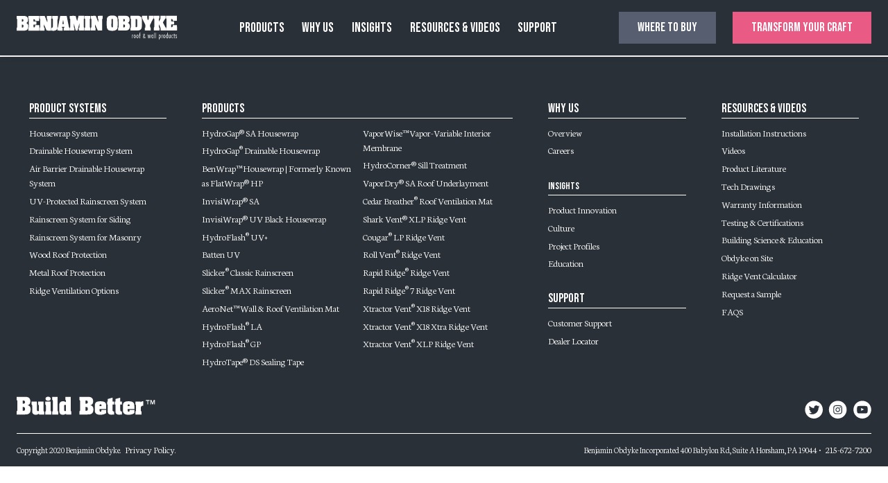

--- FILE ---
content_type: text/html; charset=UTF-8
request_url: https://benjaminobdyke.com/resources/siding-manufacturers-require-drainage-behind-products/
body_size: 8675
content:
<!doctype html>
<html lang="en-US">
<head>
	<meta charset="UTF-8">
	<meta name="viewport" content="width=device-width, initial-scale=1">
	<link rel="profile" href="https://gmpg.org/xfn/11">

	<link rel="apple-touch-icon" sizes="180x180" href="https://benjaminobdyke.com/wp-content/themes/king_design/assets/favicon/apple-touch-icon.png">
	<link rel="icon" type="image/png" sizes="32x32" href="https://benjaminobdyke.com/wp-content/themes/king_design/assets/favicon/favicon-32x32.png">
	<link rel="icon" type="image/png" sizes="16x16" href="https://benjaminobdyke.com/wp-content/themes/king_design/assets/favicon/favicon-16x16.png">
	<link rel="manifest" href="https://benjaminobdyke.com/wp-content/themes/king_design/assets/favicon/site.webmanifest">
	<link rel="mask-icon" href="https://benjaminobdyke.com/wp-content/themes/king_design/assets/favicon/safari-pinned-tab.svg" color="#e31d93">
	<meta name="msapplication-TileColor" content="#ffffff">
	<meta name="theme-color" content="#ffffff">

	<!-- connect to domain of font files -->
	<link rel="preconnect" href="https://fonts.gstatic.com" crossorigin>
	<!-- optionally increase loading priority -->
	<link rel="preload" as="style" href="https://fonts.googleapis.com/css2?family=Bebas+Neue&family=Neuton:ital,wght@0,300;0,400;0,700;1,400&display=swap">
	<!-- async CSS -->
	<link rel="stylesheet" media="print" onload="this.onload=null;this.removeAttribute('media');" href="https://fonts.googleapis.com/css2?family=Bebas+Neue&family=Neuton:ital,wght@0,300;0,400;0,700;1,400&display=swap">
	<!-- no-JS fallback -->
	<noscript>
		<link rel="stylesheet" href="https://fonts.googleapis.com/css2?family=Bebas+Neue&family=Neuton:ital,wght@0,300;0,400;0,700;1,400&display=swap">
	</noscript>

	<link rel="stylesheet" href="https://benjaminobdyke.com/wp-content/themes/king_design/assets/css/global.min.css">

	<!-- Google Tag Manager -->
	<script>(function(w,d,s,l,i){w[l]=w[l]||[];w[l].push({'gtm.start':
new Date().getTime(),event:'gtm.js'});var f=d.getElementsByTagName(s)[0],
j=d.createElement(s),dl=l!='dataLayer'?'&l='+l:'';j.async=true;j.src=
'https://www.googletagmanager.com/gtm.js?id='+i+dl;f.parentNode.insertBefore(j,f);
})(window,document,'script','dataLayer','GTM-KRFLDFM');</script>
	<!-- End Google Tag Manager -->

	<script type="text/javascript">
	window.dataLayer = window.dataLayer || [];

	function gtag() {
		dataLayer.push(arguments);
	}

	gtag("consent", "default", {
		ad_personalization: "denied",
		ad_storage: "denied",
		ad_user_data: "denied",
		analytics_storage: "denied",
		functionality_storage: "denied",
		personalization_storage: "denied",
		security_storage: "granted",
		wait_for_update: 500,
	});
	gtag("set", "ads_data_redaction", true);
	</script>
<script type="text/javascript">
		(function (w, d, s, l, i) {
		w[l] = w[l] || [];
		w[l].push({'gtm.start': new Date().getTime(), event: 'gtm.js'});
		var f = d.getElementsByTagName(s)[0], j = d.createElement(s), dl = l !== 'dataLayer' ? '&l=' + l : '';
		j.async = true;
		j.src = 'https://www.googletagmanager.com/gtm.js?id=' + i + dl;
		f.parentNode.insertBefore(j, f);
	})(
		window,
		document,
		'script',
		'dataLayer',
		'GTM-KRFLDFM'
	);
</script>
<script type="text/javascript"
		id="Cookiebot"
		src="https://consent.cookiebot.com/uc.js"
		data-implementation="wp"
		data-cbid="bfd50526-d9d4-4aa7-9a12-80a89557777f"
							async	></script>

            <script async src='https://obseu.bmccfortress.com/i/5ea1a7dc276b5288112dd2ffffe31ce4.js' class='ct_clicktrue'></script>
            <script async src='https://www.clickcease.com/monitor/stat.js'>
            </script>
        <meta name='robots' content='noindex, follow' />
	<style>img:is([sizes="auto" i], [sizes^="auto," i]) { contain-intrinsic-size: 3000px 1500px }</style>
	
	<!-- This site is optimized with the Yoast SEO plugin v26.3 - https://yoast.com/wordpress/plugins/seo/ -->
	<title>Siding Manufacturers Require Drainage Behind Products - Benjamin Obdyke</title>
	<meta property="og:locale" content="en_US" />
	<meta property="og:type" content="article" />
	<meta property="og:title" content="Siding Manufacturers Require Drainage Behind Products - Benjamin Obdyke" />
	<meta property="og:url" content="https://benjaminobdyke.com/resources/siding-manufacturers-require-drainage-behind-products/" />
	<meta property="og:site_name" content="Benjamin Obdyke" />
	<meta property="article:modified_time" content="2020-11-23T22:32:33+00:00" />
	<meta property="og:image" content="https://benjaminobdyke.com/wp-content/uploads/2020/12/Screen-Shot-2020-12-17-at-10.30.13-AM.jpg" />
	<meta property="og:image:width" content="1200" />
	<meta property="og:image:height" content="630" />
	<meta property="og:image:type" content="image/jpeg" />
	<meta name="twitter:card" content="summary_large_image" />
	<!-- / Yoast SEO plugin. -->


<link rel='dns-prefetch' href='//ajax.googleapis.com' />
<style id='global-styles-inline-css' type='text/css'>
:root{--wp--preset--aspect-ratio--square: 1;--wp--preset--aspect-ratio--4-3: 4/3;--wp--preset--aspect-ratio--3-4: 3/4;--wp--preset--aspect-ratio--3-2: 3/2;--wp--preset--aspect-ratio--2-3: 2/3;--wp--preset--aspect-ratio--16-9: 16/9;--wp--preset--aspect-ratio--9-16: 9/16;--wp--preset--color--black: #2A3038;--wp--preset--color--cyan-bluish-gray: #abb8c3;--wp--preset--color--white: #FFFFFF;--wp--preset--color--pale-pink: #f78da7;--wp--preset--color--vivid-red: #cf2e2e;--wp--preset--color--luminous-vivid-orange: #ff6900;--wp--preset--color--luminous-vivid-amber: #fcb900;--wp--preset--color--light-green-cyan: #7bdcb5;--wp--preset--color--vivid-green-cyan: #00d084;--wp--preset--color--pale-cyan-blue: #8ed1fc;--wp--preset--color--vivid-cyan-blue: #0693e3;--wp--preset--color--vivid-purple: #9b51e0;--wp--preset--color--tertiary: #D1DFE8;--wp--preset--color--primary: #5F96AE;--wp--preset--color--secondary: #358ED7;--wp--preset--color--accent: #FFD64E;--wp--preset--color--gray-lightest: #F6F9FA;--wp--preset--color--gray-light: #E6E8EB;--wp--preset--color--gray: #565E6F;--wp--preset--color--gray-dark: #353843;--wp--preset--gradient--vivid-cyan-blue-to-vivid-purple: linear-gradient(135deg,rgba(6,147,227,1) 0%,rgb(155,81,224) 100%);--wp--preset--gradient--light-green-cyan-to-vivid-green-cyan: linear-gradient(135deg,rgb(122,220,180) 0%,rgb(0,208,130) 100%);--wp--preset--gradient--luminous-vivid-amber-to-luminous-vivid-orange: linear-gradient(135deg,rgba(252,185,0,1) 0%,rgba(255,105,0,1) 100%);--wp--preset--gradient--luminous-vivid-orange-to-vivid-red: linear-gradient(135deg,rgba(255,105,0,1) 0%,rgb(207,46,46) 100%);--wp--preset--gradient--very-light-gray-to-cyan-bluish-gray: linear-gradient(135deg,rgb(238,238,238) 0%,rgb(169,184,195) 100%);--wp--preset--gradient--cool-to-warm-spectrum: linear-gradient(135deg,rgb(74,234,220) 0%,rgb(151,120,209) 20%,rgb(207,42,186) 40%,rgb(238,44,130) 60%,rgb(251,105,98) 80%,rgb(254,248,76) 100%);--wp--preset--gradient--blush-light-purple: linear-gradient(135deg,rgb(255,206,236) 0%,rgb(152,150,240) 100%);--wp--preset--gradient--blush-bordeaux: linear-gradient(135deg,rgb(254,205,165) 0%,rgb(254,45,45) 50%,rgb(107,0,62) 100%);--wp--preset--gradient--luminous-dusk: linear-gradient(135deg,rgb(255,203,112) 0%,rgb(199,81,192) 50%,rgb(65,88,208) 100%);--wp--preset--gradient--pale-ocean: linear-gradient(135deg,rgb(255,245,203) 0%,rgb(182,227,212) 50%,rgb(51,167,181) 100%);--wp--preset--gradient--electric-grass: linear-gradient(135deg,rgb(202,248,128) 0%,rgb(113,206,126) 100%);--wp--preset--gradient--midnight: linear-gradient(135deg,rgb(2,3,129) 0%,rgb(40,116,252) 100%);--wp--preset--font-size--small: 13px;--wp--preset--font-size--medium: 20px;--wp--preset--font-size--large: 36px;--wp--preset--font-size--x-large: 42px;--wp--preset--spacing--20: 0.44rem;--wp--preset--spacing--30: 0.67rem;--wp--preset--spacing--40: 1rem;--wp--preset--spacing--50: 1.5rem;--wp--preset--spacing--60: 2.25rem;--wp--preset--spacing--70: 3.38rem;--wp--preset--spacing--80: 5.06rem;--wp--preset--shadow--natural: 6px 6px 9px rgba(0, 0, 0, 0.2);--wp--preset--shadow--deep: 12px 12px 50px rgba(0, 0, 0, 0.4);--wp--preset--shadow--sharp: 6px 6px 0px rgba(0, 0, 0, 0.2);--wp--preset--shadow--outlined: 6px 6px 0px -3px rgba(255, 255, 255, 1), 6px 6px rgba(0, 0, 0, 1);--wp--preset--shadow--crisp: 6px 6px 0px rgba(0, 0, 0, 1);}:where(.is-layout-flex){gap: 0.5em;}:where(.is-layout-grid){gap: 0.5em;}body .is-layout-flex{display: flex;}.is-layout-flex{flex-wrap: wrap;align-items: center;}.is-layout-flex > :is(*, div){margin: 0;}body .is-layout-grid{display: grid;}.is-layout-grid > :is(*, div){margin: 0;}:where(.wp-block-columns.is-layout-flex){gap: 2em;}:where(.wp-block-columns.is-layout-grid){gap: 2em;}:where(.wp-block-post-template.is-layout-flex){gap: 1.25em;}:where(.wp-block-post-template.is-layout-grid){gap: 1.25em;}.has-black-color{color: var(--wp--preset--color--black) !important;}.has-cyan-bluish-gray-color{color: var(--wp--preset--color--cyan-bluish-gray) !important;}.has-white-color{color: var(--wp--preset--color--white) !important;}.has-pale-pink-color{color: var(--wp--preset--color--pale-pink) !important;}.has-vivid-red-color{color: var(--wp--preset--color--vivid-red) !important;}.has-luminous-vivid-orange-color{color: var(--wp--preset--color--luminous-vivid-orange) !important;}.has-luminous-vivid-amber-color{color: var(--wp--preset--color--luminous-vivid-amber) !important;}.has-light-green-cyan-color{color: var(--wp--preset--color--light-green-cyan) !important;}.has-vivid-green-cyan-color{color: var(--wp--preset--color--vivid-green-cyan) !important;}.has-pale-cyan-blue-color{color: var(--wp--preset--color--pale-cyan-blue) !important;}.has-vivid-cyan-blue-color{color: var(--wp--preset--color--vivid-cyan-blue) !important;}.has-vivid-purple-color{color: var(--wp--preset--color--vivid-purple) !important;}.has-black-background-color{background-color: var(--wp--preset--color--black) !important;}.has-cyan-bluish-gray-background-color{background-color: var(--wp--preset--color--cyan-bluish-gray) !important;}.has-white-background-color{background-color: var(--wp--preset--color--white) !important;}.has-pale-pink-background-color{background-color: var(--wp--preset--color--pale-pink) !important;}.has-vivid-red-background-color{background-color: var(--wp--preset--color--vivid-red) !important;}.has-luminous-vivid-orange-background-color{background-color: var(--wp--preset--color--luminous-vivid-orange) !important;}.has-luminous-vivid-amber-background-color{background-color: var(--wp--preset--color--luminous-vivid-amber) !important;}.has-light-green-cyan-background-color{background-color: var(--wp--preset--color--light-green-cyan) !important;}.has-vivid-green-cyan-background-color{background-color: var(--wp--preset--color--vivid-green-cyan) !important;}.has-pale-cyan-blue-background-color{background-color: var(--wp--preset--color--pale-cyan-blue) !important;}.has-vivid-cyan-blue-background-color{background-color: var(--wp--preset--color--vivid-cyan-blue) !important;}.has-vivid-purple-background-color{background-color: var(--wp--preset--color--vivid-purple) !important;}.has-black-border-color{border-color: var(--wp--preset--color--black) !important;}.has-cyan-bluish-gray-border-color{border-color: var(--wp--preset--color--cyan-bluish-gray) !important;}.has-white-border-color{border-color: var(--wp--preset--color--white) !important;}.has-pale-pink-border-color{border-color: var(--wp--preset--color--pale-pink) !important;}.has-vivid-red-border-color{border-color: var(--wp--preset--color--vivid-red) !important;}.has-luminous-vivid-orange-border-color{border-color: var(--wp--preset--color--luminous-vivid-orange) !important;}.has-luminous-vivid-amber-border-color{border-color: var(--wp--preset--color--luminous-vivid-amber) !important;}.has-light-green-cyan-border-color{border-color: var(--wp--preset--color--light-green-cyan) !important;}.has-vivid-green-cyan-border-color{border-color: var(--wp--preset--color--vivid-green-cyan) !important;}.has-pale-cyan-blue-border-color{border-color: var(--wp--preset--color--pale-cyan-blue) !important;}.has-vivid-cyan-blue-border-color{border-color: var(--wp--preset--color--vivid-cyan-blue) !important;}.has-vivid-purple-border-color{border-color: var(--wp--preset--color--vivid-purple) !important;}.has-vivid-cyan-blue-to-vivid-purple-gradient-background{background: var(--wp--preset--gradient--vivid-cyan-blue-to-vivid-purple) !important;}.has-light-green-cyan-to-vivid-green-cyan-gradient-background{background: var(--wp--preset--gradient--light-green-cyan-to-vivid-green-cyan) !important;}.has-luminous-vivid-amber-to-luminous-vivid-orange-gradient-background{background: var(--wp--preset--gradient--luminous-vivid-amber-to-luminous-vivid-orange) !important;}.has-luminous-vivid-orange-to-vivid-red-gradient-background{background: var(--wp--preset--gradient--luminous-vivid-orange-to-vivid-red) !important;}.has-very-light-gray-to-cyan-bluish-gray-gradient-background{background: var(--wp--preset--gradient--very-light-gray-to-cyan-bluish-gray) !important;}.has-cool-to-warm-spectrum-gradient-background{background: var(--wp--preset--gradient--cool-to-warm-spectrum) !important;}.has-blush-light-purple-gradient-background{background: var(--wp--preset--gradient--blush-light-purple) !important;}.has-blush-bordeaux-gradient-background{background: var(--wp--preset--gradient--blush-bordeaux) !important;}.has-luminous-dusk-gradient-background{background: var(--wp--preset--gradient--luminous-dusk) !important;}.has-pale-ocean-gradient-background{background: var(--wp--preset--gradient--pale-ocean) !important;}.has-electric-grass-gradient-background{background: var(--wp--preset--gradient--electric-grass) !important;}.has-midnight-gradient-background{background: var(--wp--preset--gradient--midnight) !important;}.has-small-font-size{font-size: var(--wp--preset--font-size--small) !important;}.has-medium-font-size{font-size: var(--wp--preset--font-size--medium) !important;}.has-large-font-size{font-size: var(--wp--preset--font-size--large) !important;}.has-x-large-font-size{font-size: var(--wp--preset--font-size--x-large) !important;}
:where(.wp-block-post-template.is-layout-flex){gap: 1.25em;}:where(.wp-block-post-template.is-layout-grid){gap: 1.25em;}
:where(.wp-block-columns.is-layout-flex){gap: 2em;}:where(.wp-block-columns.is-layout-grid){gap: 2em;}
:root :where(.wp-block-pullquote){font-size: 1.5em;line-height: 1.6;}
</style>
<link rel="stylesheet" href="https://benjaminobdyke.com/wp-content/plugins/lazy-load-for-videos/public/css/lazyload-shared.css?ver=2.18.9">
<style id='lazyload-video-css-inline-css' type='text/css'>
.entry-content a.lazy-load-youtube, a.lazy-load-youtube, .lazy-load-vimeo{ background-size: cover; }.titletext.youtube { display: none; }.lazy-load-div:before { content: "\25B6"; text-shadow: 0px 0px 60px rgba(0,0,0,0.8); }
</style>
<script type="text/javascript" src="https://ajax.googleapis.com/ajax/libs/jquery/3.4.1/jquery.min.js" id="jquery-js"></script>
<script type="text/javascript" id="clickceaseFrontEnd-js-extra">
/* <![CDATA[ */
var ajax_obj = {"cc_nonce":"9959ee5922","ajax_url":"https:\/\/benjaminobdyke.com\/wp-admin\/admin-ajax.php","ajax_action":"validate_clickcease_response"};
/* ]]> */
</script>
<script type="text/javascript" src="https://benjaminobdyke.com/wp-content/plugins/clickcease-click-fraud-protection/includes/assets/js/front-end.js?ver=1.0" id="clickceaseFrontEnd-js"></script>


<script type="application/ld+json" class="saswp-schema-markup-output">
[{"@context":"https:\/\/schema.org\/","@graph":[{"@context":"https:\/\/schema.org\/","@type":"SiteNavigationElement","@id":"https:\/\/benjaminobdyke.com\/#products","name":"Products","url":"https:\/\/benjaminobdyke.com\/product-systems\/"},{"@context":"https:\/\/schema.org\/","@type":"SiteNavigationElement","@id":"https:\/\/benjaminobdyke.com\/#product-systems","name":"Product Systems","url":"https:\/\/benjaminobdyke.com\/product-systems\/"},{"@context":"https:\/\/schema.org\/","@type":"SiteNavigationElement","@id":"https:\/\/benjaminobdyke.com\/#all-products","name":"All Products","url":"https:\/\/benjaminobdyke.com\/products\/"},{"@context":"https:\/\/schema.org\/","@type":"SiteNavigationElement","@id":"https:\/\/benjaminobdyke.com\/#why-us","name":"Why Us","url":"https:\/\/benjaminobdyke.com\/about-us\/"},{"@context":"https:\/\/schema.org\/","@type":"SiteNavigationElement","@id":"https:\/\/benjaminobdyke.com\/#insights","name":"Insights","url":"https:\/\/benjaminobdyke.com\/insights\/"},{"@context":"https:\/\/schema.org\/","@type":"SiteNavigationElement","@id":"https:\/\/benjaminobdyke.com\/#resources-videos","name":"Resources &#038; Videos","url":"https:\/\/benjaminobdyke.com\/resources-videos\/"},{"@context":"https:\/\/schema.org\/","@type":"SiteNavigationElement","@id":"https:\/\/benjaminobdyke.com\/#support","name":"Support","url":"https:\/\/benjaminobdyke.com\/contact-us\/"},{"@context":"https:\/\/schema.org\/","@type":"SiteNavigationElement","@id":"https:\/\/benjaminobdyke.com\/#where-to-buy","name":"Where to buy","url":"https:\/\/benjaminobdyke.com\/where-to-buy\/"},{"@context":"https:\/\/schema.org\/","@type":"SiteNavigationElement","@id":"https:\/\/benjaminobdyke.com\/#transform-your-craft","name":"Transform Your Craft","url":"https:\/\/benjaminobdyke.com\/transformyourcraft\/"}]},

{"@context":"https:\/\/schema.org\/","@type":"LearningResource","@id":"https:\/\/benjaminobdyke.com\/resources\/siding-manufacturers-require-drainage-behind-products\/#LearningResource","url":"https:\/\/benjaminobdyke.com\/resources\/siding-manufacturers-require-drainage-behind-products\/","name":"Siding Manufacturers Require Drainage Behind Products","description":"","learningResourceType":"Testing &amp; Certifications","author":{"@type":"Person","name":"kingdesign","url":"https:\/\/benjaminobdyke.com\/author\/kingdesign\/","sameAs":["https:\/\/dev.benjaminobdyke.com"]},"dateCreated":"2016-04-15","dateModified":"2020-11-23","educationalAlignment":{"@type":"AlignmentObject","alignmentType":"educationalSubject","targetUrl":"https:\/\/benjaminobdyke.com\/resources\/siding-manufacturers-require-drainage-behind-products\/"}},

{"@context":"https:\/\/schema.org\/","@type":"TechArticle","@id":"https:\/\/benjaminobdyke.com\/resources\/siding-manufacturers-require-drainage-behind-products\/#TechArticle","url":"https:\/\/benjaminobdyke.com\/resources\/siding-manufacturers-require-drainage-behind-products\/","inLanguage":"en-US","mainEntityOfPage":"Benjamin Obdyke","headline":"Siding Manufacturers Require Drainage Behind Products","description":"","articleBody":"","keywords":"","datePublished":"2016-04-15T18:31:00-04:00","dateModified":"2020-11-23T17:32:33-05:00","author":{"@type":"Person","name":"kingdesign","url":"https:\/\/benjaminobdyke.com\/author\/kingdesign\/","sameAs":["https:\/\/dev.benjaminobdyke.com"]},"editor":{"@type":"Person","name":"kingdesign","url":"https:\/\/benjaminobdyke.com\/author\/kingdesign\/","sameAs":["https:\/\/dev.benjaminobdyke.com"]},"publisher":{"@type":"Organization","name":"Benjamin Obdyke","url":"https:\/\/dev.benjaminobdyke.com","logo":{"@type":"ImageObject","url":"https:\/\/benjaminobdyke.com\/wp-content\/uploads\/2020\/12\/Benjamin-Obdyke-logo-horizontal.svg","width":232,"height":36}}}]
</script>

		<style type="text/css" id="wp-custom-css">
			.page-about-us .giving-back {
	margin-top: 0 !important;
	aspect-ratio: 16 / 8;
	padding-bottom: unset !important;
	min-height: none !important;
	max-height: none !important;
}
.page-about-us .giving-back img {
	width: 100%;
	object-position: bottom;
	object-fit: cover;
	aspect-ratio: 16 / 8;
}
.page-about-us .charity {
	align-items: flex-start;
	flex-direction: column;
}
.page-about-us .values-wrapper .wp-block-group__inner-container {
	align-items: flex-end;
}
@media (min-width:850px){
	.page-about-us .charity {
		flex-direction: row;
	}
}
.page-about-us .giving-back .has-background-dim {
	position: absolute;
	top: 0;
	left: 0;
	width: 100%;
	height: 100%;
}
.page-about-us .build-potential-block .wp-block-media-text__content p {
	max-width: 100%;
	margin: 0 0 2rem;
}
.page-about-us .build-potential-block hr {
	max-width: 100%;
	margin: 0 0;
}
.page-about-us .build-potential-block a {
	color: #5F96AE;
}


.page-careers .hero .has-background-dim {
	position: absolute;
	top: 0;
	left: 0;
	width: 100%;
	height: 100%;
}
.page-careers .hero {
	border-bottom: 0;
}
.page-careers .team a {
	color: #5F96AE;
}
.page-careers .employees a {
	color: #5F96AE;
}
.page-careers .holiday a {
	color: #5F96AE;
}
.page-careers .perks-benefits-block .perks-wrapper .wp-block-media-text {
		width: 17rem;
}
.page-careers .perks-benefits-block .perks-wrapper .wp-block-group__inner-container {
	justify-content: space-evenly;
	align-items: flex-start;
}
.page-careers .perks-benefits-block .inner-wrapper {
	padding: 5rem 0rem 1rem;
}		</style>
		</head>

<body class="wp-singular resources-template-default single single-resources postid-131 wp-embed-responsive wp-theme-king_design no-sidebar">

	<!-- Google Tag Manager (noscript) -->
	<noscript><iframe src="https://www.googletagmanager.com/ns.html?id=GTM-KRFLDFM"
	height="0" width="0" style="display:none;visibility:hidden"></iframe></noscript>
	<!-- End Google Tag Manager (noscript) -->

<div id="page" class="site">
	<a class="skip-link screen-reader-text visually-hidden" href="#content">
		Skip to content	</a>

	<header id="masthead" class="site-header">
		<a href="/" class="site-branding"><span class="clip">Home</span>
			<img src="https://benjaminobdyke.com/wp-content/themes/king_design/assets/images/Benjamin-Obdyke-logo-horizontal.svg" alt="Benjamin Obdyke logo" />
		</a>

		<nav id="site-navigation-desktop" class="main-navigation">
			<div class="menu-primary-nav-container"><ul id="primary-nav" class="menu"><li id="menu-item-580" class="products-parent menu-item menu-item-type-post_type menu-item-object-page menu-item-has-children menu-item-580"><a href="https://benjaminobdyke.com/product-systems/" aria-haspopup="true" aria-expanded="false">Products</a>
<ul class="sub-menu">
	<li id="menu-item-2207" class="menu-item menu-item-type-post_type menu-item-object-page menu-item-2207"><a href="https://benjaminobdyke.com/product-systems/">Product Systems</a></li>
	<li id="menu-item-2208" class="menu-item menu-item-type-post_type menu-item-object-page menu-item-2208"><a href="https://benjaminobdyke.com/products/">All Products</a></li>
</ul>
</li>
<li id="menu-item-509" class="menu-item menu-item-type-post_type menu-item-object-page menu-item-509"><a href="https://benjaminobdyke.com/about-us/">Why Us</a></li>
<li id="menu-item-505" class="menu-item menu-item-type-post_type menu-item-object-page menu-item-505"><a href="https://benjaminobdyke.com/insights/">Insights</a></li>
<li id="menu-item-507" class="menu-item menu-item-type-post_type menu-item-object-page menu-item-507"><a href="https://benjaminobdyke.com/resources-videos/">Resources &#038; Videos</a></li>
<li id="menu-item-508" class="menu-item menu-item-type-post_type menu-item-object-page menu-item-508"><a href="https://benjaminobdyke.com/contact-us/">Support</a></li>
<li id="menu-item-2154" class="where-buy mobile menu-item menu-item-type-post_type menu-item-object-page menu-item-2154"><a href="https://benjaminobdyke.com/where-to-buy/">Where to buy</a></li>
<li id="menu-item-4478" class="transform mobile menu-item menu-item-type-post_type menu-item-object-page menu-item-4478"><a href="https://benjaminobdyke.com/transformyourcraft/">Transform Your Craft</a></li>
</ul></div>		</nav>

		<div class="right">
			<a href="/where-to-buy/" class="where-buy menu-item button-primary desktop">
				Where to buy
			</a>

			<a href="/transformyourcraft/" class="transform menu-item button-primary desktop">
				Transform Your Craft
			</a>
		</div>

		<button class="menu-toggle">
			<span class="clip">Menu</span>
			<span class="burger top"></span>
			<span class="burger middle"></span>
			<span class="burger bottom"></span>
		</button>
	</header>

	<div id="content" class="site-content">

	<div id="primary" class="content-area">
		<main id="main" class="site-main">

		
<article id="post-131" class="post-131 resources type-resources status-publish hentry resource_category-testing-certifications">
	<div class="entry-content">
			</div>
</article>

		</main><!-- #main -->
	</div><!-- #primary -->


</div>
</div><!-- #page -->
<!-- <div class="widget_text modal" id="privacy-bar-wrapper"><div class="widget_text privacy-bar"><div class="textwidget custom-html-widget"><p>
We use cookies to analyze our traffic. We also share information about your use of our site with our social media, advertising and analytics partners.
</p>

<button class="button-primary modal-close" onclick="acceptCookie();">
I Accept
</button></div></div></div> -->

<footer id="colophon" class="site-footer">
	<div class="grid upper">
		<div class="system-links column">
			<h5 class="title">
				Product Systems
			</h5>
			<hr>
			<ul>
									<li>
						<a href="https://benjaminobdyke.com/product-systems/system-housewrap/">
							Housewrap System						</a>
					</li>
										<li>
						<a href="https://benjaminobdyke.com/product-systems/system-drainable-housewrap/">
							Drainable Housewrap System						</a>
					</li>
										<li>
						<a href="https://benjaminobdyke.com/product-systems/system-air-barrier/">
							Air Barrier Drainable Housewrap System						</a>
					</li>
										<li>
						<a href="https://benjaminobdyke.com/product-systems/system-uv-protected/">
							UV-Protected Rainscreen System						</a>
					</li>
										<li>
						<a href="https://benjaminobdyke.com/product-systems/system-rainscreen-siding/">
							Rainscreen System for Siding						</a>
					</li>
										<li>
						<a href="https://benjaminobdyke.com/product-systems/system-rainscreen-masonry/">
							Rainscreen System for Masonry						</a>
					</li>
										<li>
						<a href="https://benjaminobdyke.com/product-systems/system-wood-roof/">
							Wood Roof Protection						</a>
					</li>
										<li>
						<a href="https://benjaminobdyke.com/product-systems/system-metal-roof/">
							Metal Roof Protection						</a>
					</li>
										<li>
						<a href="https://benjaminobdyke.com/product-systems/system-ridge-vent/">
							Ridge Ventilation Options						</a>
					</li>
								</ul>
		</div>
		<div class="product-links column">
			<h5 class="title">
				Products
			</h5>
			<hr>
			<ul>
									<li><a href="https://benjaminobdyke.com/product/hydrogap-sa/">HydroGap® SA Housewrap</a></li>
									<li><a href="https://benjaminobdyke.com/product/hydrogap-drainable-housewrap/">HydroGap<sup>®</sup> Drainable Housewrap</a></li>
									<li><a href="https://benjaminobdyke.com/product/housewrap-benwrap/">BenWrap™ Housewrap | Formerly Known as FlatWrap® HP</a></li>
									<li><a href="https://benjaminobdyke.com/product/invisiwrap-sa/">InvisiWrap® SA</a></li>
									<li><a href="https://benjaminobdyke.com/product/invisiwrap-uv/">InvisiWrap® UV Black Housewrap</a></li>
									<li><a href="https://benjaminobdyke.com/product/hydroflash-uv/">HydroFlash<sup>®</sup> UV+</a></li>
									<li><a href="https://benjaminobdyke.com/product/batten-uv/">Batten UV</a></li>
									<li><a href="https://benjaminobdyke.com/product/slicker-classic-rainscreen/">Slicker<sup>®</sup> Classic Rainscreen</a></li>
									<li><a href="https://benjaminobdyke.com/product/slicker-max-rainscreen/">Slicker<sup>®</sup> MAX Rainscreen</a></li>
									<li><a href="https://benjaminobdyke.com/product/aeronet-wall-and-roof-ventilation-mat/">AeroNet™ Wall &amp; Roof Ventilation Mat</a></li>
									<li><a href="https://benjaminobdyke.com/product/hydroflash-la/">HydroFlash<sup>®</sup> LA</a></li>
									<li><a href="https://benjaminobdyke.com/product/hydroflash-gp/">HydroFlash<sup>®</sup> GP</a></li>
									<li><a href="https://benjaminobdyke.com/product/hydrotape-ds-sealing-tape/">HydroTape® DS Sealing Tape</a></li>
									<li><a href="https://benjaminobdyke.com/product/vaporwise-vapor-variable-interior-membrane/">VaporWise™ Vapor-Variable Interior Membrane</a></li>
									<li><a href="https://benjaminobdyke.com/product/hydrocorner-sill-treatment/">HydroCorner® Sill Treatment</a></li>
									<li><a href="https://benjaminobdyke.com/product/vapordry-sa-roof-underlayment/">VaporDry® SA Roof Underlayment</a></li>
									<li><a href="https://benjaminobdyke.com/product/cedar-breather-roof-ventilation-mat/">Cedar Breather<sup>®</sup> Roof Ventilation Mat</a></li>
									<li><a href="https://benjaminobdyke.com/product/shark-vent-xlp-ridge-vent/">Shark Vent® XLP Ridge Vent</a></li>
									<li><a href="https://benjaminobdyke.com/product/cougar-lp-ridge-vent/">Cougar<sup>®</sup> LP Ridge Vent</a></li>
									<li><a href="https://benjaminobdyke.com/product/roll-vent/">Roll Vent<sup>®</sup> Ridge Vent</a></li>
									<li><a href="https://benjaminobdyke.com/product/rapid-ridge-ridge-vent/">Rapid Ridge<sup>®</sup> Ridge Vent</a></li>
									<li><a href="https://benjaminobdyke.com/product/rapid-ridge-7-ridge-vent/">Rapid Ridge<sup>®</sup> 7 Ridge Vent</a></li>
									<li><a href="https://benjaminobdyke.com/product/xtractor-vent-x18-ridge-vent/">Xtractor Vent<sup>®</sup> X18 Ridge Vent</a></li>
									<li><a href="https://benjaminobdyke.com/product/xtractor-vent-x18-xtra-ridge-vent/">Xtractor Vent<sup>®</sup> X18 Xtra Ridge Vent</a></li>
									<li><a href="https://benjaminobdyke.com/product/xtractor-vent-xlp-ridge-vent/">Xtractor Vent<sup>®</sup> XLP Ridge Vent</a></li>
							</ul>
		</div>
		<div class="why-links column">
			<h5 class="title">
				Why Us
			</h5>
			<hr>
			<ul>
				<li><a href="/about-us/">Overview</a></li>
				<li><a href="/careers/">Careers</a></li>
			</ul>
			<h5 class="title">
				<a href="/insights/">Insights</a>
			</h5>
			<hr>
			<ul>
				<li><a class="link" href="/insights/#product-innovation">Product Innovation</a></li><li><a class="link" href="/insights/#culture">Culture</a></li><li><a class="link" href="/insights/#casestudies">Project Profiles</a></li><li><a class="link" href="/insights/#education">Education</a></li>			</ul>
			<h5 class="title">
				Support
			</h5>
			<hr>
			<ul>
				<li>
					<a href="/contact-us/">
						Customer Support
					</a>
				</li>
				<li>
					<a href="/where-to-buy/">
						Dealer Locator
					</a>
				</li>
				<!-- <li><a href="http://www.wrbpro.com/" target="_blank">Multifamily</a></li> -->
			</ul>
		</div>
		<div class="resource-links column">
			<h5 class="title">
				Resources & Videos
			</h5>
			<hr>
			<ul>
									<li>
						<a href="https://benjaminobdyke.com/resource-category/installation-instructions/">
							Installation Instructions						</a>
					</li>
										<li>
						<a href="https://benjaminobdyke.com/resource-category/videos/">
							Videos						</a>
					</li>
										<li>
						<a href="https://benjaminobdyke.com/resource-category/product-literature/">
							Product Literature						</a>
					</li>
										<li>
						<a href="https://benjaminobdyke.com/resource-category/cad-detail/">
							Tech Drawings						</a>
					</li>
										<li>
						<a href="https://benjaminobdyke.com/resource-category/warranty/">
							Warranty Information						</a>
					</li>
										<li>
						<a href="https://benjaminobdyke.com/resource-category/testing-certifications/">
							Testing &amp; Certifications						</a>
					</li>
										<li>
						<a href="https://benjaminobdyke.com/resource-category/building-science-and-education/">
							Building Science &amp; Education						</a>
					</li>
									<li>
					<a href="https://www.instagram.com/benjaminobdyke/" target="_blank" rel="noreferrer noopener">Obdyke on Site</a>
				</li>
				<li>
					<a href="/ridge-vent-calculator/">
						Ridge Vent Calculator
					</a>
				</li>
				<li>
					<a href="/get-a-sample/">
						Request a Sample
					</a>
				</li>
				<!-- <li>
					<a href="/where-to-buy/">
						Dealer Locator
					</a>
				</li> -->
				<li>
					<a href="/faqs/">
						FAQS
					</a>
				</li>
			</ul>
		</div>
	</div>

	<div class="lower">
		<div class="flex logo-social-wrapper">
			<img src="https://benjaminobdyke.com/wp-content/themes/king_design/assets/images/Build-Better-logo.svg" alt="Build Better logo" />
			<ul class="social-links">
				<li>
					<a href="https://twitter.com/BenjaminObdyke" target="_blank">
						<img src="https://benjaminobdyke.com/wp-content/themes/king_design/assets/images/twitter.svg" alt="Twitter logo" />
					</a>
				</li>
				<li>
					<a href="https://www.instagram.com/benjaminobdyke/" target="_blank">
						<img src="https://benjaminobdyke.com/wp-content/themes/king_design/assets/images/instagram.svg" alt="Instagram logo" />
					</a>
				</li>
				<li>
					<a href="https://www.youtube.com/user/BenjaminObdyke" target="_blank">
						<img src="https://benjaminobdyke.com/wp-content/themes/king_design/assets/images/youtube.svg" alt="YouTube logo" />
					</a>
				</li>
			</ul>
		</div>
		<hr>
		<div class="flex meta-wrapper">
			<p class="copyright">
				Copyright 2020 Benjamin Obdyke. &nbsp; <a href="/privacy-policy/">Privacy Policy</a>.
			</p>
			<p class="address">
				Benjamin Obdyke Incorporated 400 Babylon Rd, Suite A Horsham, PA 19044 • <a href="tel:2156727200">215-672-7200</a>
			</p>
		</div>
	</div>
</footer><!-- #colophon -->

<script type="speculationrules">
{"prefetch":[{"source":"document","where":{"and":[{"href_matches":"\/*"},{"not":{"href_matches":["\/wp-*.php","\/wp-admin\/*","\/wp-content\/uploads\/*","\/wp-content\/*","\/wp-content\/plugins\/*","\/wp-content\/themes\/king_design\/*","\/*\\?(.+)"]}},{"not":{"selector_matches":"a[rel~=\"nofollow\"]"}},{"not":{"selector_matches":".no-prefetch, .no-prefetch a"}}]},"eagerness":"conservative"}]}
</script>
<script type="text/javascript" src="https://benjaminobdyke.com/wp-content/themes/king_design/assets/js/global.min.js?ver=67b009d511882670f146c32ea5bb833c#defer" id="global-js-js"></script>
<script type="text/javascript" src="https://benjaminobdyke.com/wp-content/themes/king_design/assets/js/resource-filter.js?ver=67b009d511882670f146c32ea5bb833c#defer" id="resource-filter-js"></script>
<script type="text/javascript" src="https://benjaminobdyke.com/wp-content/plugins/lazy-load-for-videos/public/js/lazyload-shared.js?ver=2.18.9" id="lazyload-video-js-js"></script>
<script type="text/javascript" id="lazyload-youtube-js-js-before">
/* <![CDATA[ */
window.llvConfig=window.llvConfig||{};window.llvConfig.youtube={"colour":"red","buttonstyle":"default","controls":true,"loadpolicy":true,"thumbnailquality":"0","preroll":"","postroll":"","overlaytext":"","loadthumbnail":true,"cookies":false,"callback":"<!--YOUTUBE_CALLBACK-->"};
/* ]]> */
</script>
<script type="text/javascript" src="https://benjaminobdyke.com/wp-content/plugins/lazy-load-for-videos/public/js/lazyload-youtube.js?ver=2.18.9" id="lazyload-youtube-js-js"></script>
<script type="text/javascript" id="lazyload-vimeo-js-js-before">
/* <![CDATA[ */
window.llvConfig=window.llvConfig||{};window.llvConfig.vimeo={"buttonstyle":"default","playercolour":"#00adef","preroll":"","postroll":"","show_title":false,"overlaytext":"","loadthumbnail":true,"thumbnailquality":false,"cookies":false,"callback":"<!--VIMEO_CALLBACK-->"};
/* ]]> */
</script>
<script type="text/javascript" src="https://benjaminobdyke.com/wp-content/plugins/lazy-load-for-videos/public/js/lazyload-vimeo.js?ver=2.18.9" id="lazyload-vimeo-js-js"></script>

<script>
	function acceptCookie() {
		document.cookie = "cookieaccepted=1; expires=Thu, 18 Dec 2030 12:00:00 UTC; path=/";
		document.getElementById("privacy-bar-wrapper").classList.remove('show')
	}
	if (document.cookie.indexOf("cookieaccepted") < 0) {
		document.getElementById("privacy-bar-wrapper").classList.add('show');
	}
</script>

<!-- <svg style="display:none;"><symbol id="icon-svg-defs"><symbol id="svg-defs-icon-svg-defs"><symbol id="svg-defs-svg-defs-icon-svg-defs"><symbol id="svg-defs-svg-defs-svg-defs-icon-svg-defs"><symbol id="svg-defs-svg-defs-svg-defs-svg-defs-icon-svg-defs"/></symbol></symbol></symbol></symbol></svg> -->

<script defer>
	jQuery( document ).ready(function() {
		//balanceText(['.heading1','.heading2','.heading3','.heading4','.heading5','.heading6'], {watch: true});
		balanceText({watch: true});
	});
</script>

<!-- Pardot tracking -->
<script type="text/javascript">
piAId = '898811';piCId = '2185';piHostname = 'pi.pardot.com';
(function() {function async_load(){var s = document.createElement('script'); s.type = 'text/javascript';s.src = ('https:' == document.location.protocol ? 'https://pi' : 'http://cdn') + '.pardot.com/pd.js';var c = document.getElementsByTagName('script')[0]; c.parentNode.insertBefore(s, c);	}	if(window.attachEvent) { window.attachEvent('onload', async_load); }	else { window.addEventListener('load', async_load, false); }})();
</script>
</body>
</html>

<!--
Performance optimized by W3 Total Cache. Learn more: https://www.boldgrid.com/w3-total-cache/

Page Caching using Disk: Enhanced 

Served from: benjaminobdyke.com @ 2025-11-25 03:51:43 by W3 Total Cache
-->

--- FILE ---
content_type: text/css
request_url: https://benjaminobdyke.com/wp-content/themes/king_design/assets/css/global.min.css
body_size: 18232
content:
@charset "UTF-8";.has-primary-background-color{background-color:#5f96ae}.has-secondary-background-color{background-color:#358ed7}.has-tertiary-background-color{background-color:#d1dfe8}.has-accent-background-color{background-color:#ffd64e}.has-white-background-color{background-color:#fff}.has-gray-lightest-background-color{background-color:#f6f9fa}.has-gray-light-background-color{background-color:#e6e8eb}.has-gray-background-color{background-color:#565e6f}.has-gray-dark-background-color{background-color:#353843}.has-black-background-color{background-color:#2a3038}.has-primary-color{color:#5f96ae!important}.has-secondary-color{color:#358ed7!important}.has-tertiary-color{color:#d1dfe8!important}.has-accent-color{color:#ffd64e!important}.has-white-color{color:#fff!important}.has-gray-lightest-color{color:#f6f9fa!important}.has-gray-light-color{color:#e6e8eb!important}.has-gray-color{color:#565e6f!important}.has-gray-dark-color{color:#353843!important}.has-black-color{color:#2a3038!important}.fill-primary{fill:#5f96ae}.fill-secondary{fill:#358ed7}.fill-tertiary{fill:#d1dfe8}.fill-accent{fill:#ffd64e}.fill-white{fill:#fff}.fill-gray-lightest{fill:#f6f9fa}.fill-gray-light{fill:#e6e8eb}.fill-gray{fill:#565e6f}.fill-gray-dark{fill:#353843}.fill-black{fill:#2a3038}.has-light-gray-background-color{background-color:#e6e8eb}
/*! normalize.css v8.0.1 | MIT License | github.com/necolas/normalize.css */
@-webkit-keyframes splide-loading{0%{-webkit-transform:rotate(0);transform:rotate(0)}to{-webkit-transform:rotate(1turn);transform:rotate(1turn)}}@keyframes splide-loading{0%{-webkit-transform:rotate(0);transform:rotate(0)}to{-webkit-transform:rotate(1turn);transform:rotate(1turn)}}html,select{line-height:1.15}html{-webkit-text-size-adjust:100%;-webkit-box-sizing:border-box;box-sizing:border-box}body{margin:0;font-family:"Bebas Neue",sans-serif;font-weight:200;font-size:16px;color:#2a3038;font-style:normal;font-synthesis:none;text-rendering:optimizeLegibility;font-variant:lining-nums;background:#fff}details,img,main{display:block}hr{-webkit-box-sizing:content-box;box-sizing:content-box;height:0;overflow:visible}code,kbd,pre,samp{font-family:monospace,monospace;font-size:1em}a{background-color:transparent;text-decoration:none;-webkit-transition:.3s cubic-bezier(.39,.575,.565,1);transition:.3s cubic-bezier(.39,.575,.565,1);overflow-wrap:break-word;word-wrap:break-word}abbr[title]{border-bottom:0;-webkit-text-decoration:underline dotted;text-decoration:underline dotted}b,strong{font-weight:700}small{font-size:80%}sub,sup{font-size:70%;line-height:0;position:relative;vertical-align:baseline}sub{bottom:-.25em}sup{top:-.3em}img{border-style:none;max-width:100%;height:auto}button,input,optgroup{font-family:inherit}input,optgroup{font-size:100%;line-height:1.15;margin:0}select{text-transform:none}button,textarea{margin:0}button,input{overflow:visible}[type=button],[type=reset],[type=submit]{-webkit-appearance:button}[type=button]::-moz-focus-inner,[type=reset]::-moz-focus-inner,[type=submit]::-moz-focus-inner,button::-moz-focus-inner{border-style:none;padding:0}[type=button]:-moz-focusring,[type=reset]:-moz-focusring,[type=submit]:-moz-focusring,button:-moz-focusring{outline:1px dotted ButtonText}fieldset{padding:0;margin:0;border:0;-webkit-appearance:none;-moz-appearance:none;appearance:none}legend{color:inherit;display:table;max-width:100%;white-space:normal}progress{vertical-align:baseline}textarea{overflow:auto}[type=checkbox],[type=radio],legend{-webkit-box-sizing:border-box;box-sizing:border-box;padding:0}[type=number]::-webkit-inner-spin-button,[type=number]::-webkit-outer-spin-button{height:auto}[type=search]{-webkit-appearance:textfield;outline-offset:-2px}[type=search]::-webkit-search-decoration{-webkit-appearance:none}::-webkit-file-upload-button{-webkit-appearance:button;font:inherit}summary{display:list-item}[hidden],template{display:none}.clip,.visibility-hidden,.visually-hidden{position:absolute!important;clip:rect(1px,1px,1px,1px);padding:0!important;border:0!important;height:1px!important;width:1px!important;overflow:hidden}.page-insights .taxonomy-filter [type=radio]:checked+label,.page-insights .taxonomy-filter [type=radio]:not(:checked)+label{font-family:"Bebas Neue",sans-serif;font-style:normal;font-display:swap}.button,.button-primary,.button-secondary,.card .card-front .overlay .subtitle,.error404 .post-content .wp-block-search .wp-block-search__button,.font-primary,.heading1,.heading2,.heading3,.heading4,.heading5,.heading6,.is-style-Primary .wp-block-button__link,.is-style-Primary a,.is-style-Secondary .wp-block-button__link,.is-style-Secondary a,.is-style-fill a,.is-style-outline a,.is-style-text-link a,.page-faqs .accordion-title,.page-faqs2 .accordion-title,.page-search .post-content .wp-block-search .wp-block-search__button,.product-block .product .text-wrapper .subtitle,.product-block .product .title,.search-results .post-content .wp-block-search .wp-block-search__button,.text-link,.wp-block-pullquote p,button,h1,h2,h3,h4,h5,h6,input[type=submit]{font-family:"Bebas Neue",sans-serif;font-style:normal;font-weight:200;font-display:swap}.font-secondary,.page-faqs .accordion:before,.page-faqs2 .accordion:before{font-family:"Neuton",serif;font-style:normal;font-display:swap}li,p{line-height:1.2;color:#2a3038;font-family:"Neuton",serif;font-weight:300;font-size:18px}p{-webkit-transition:color .2s ease-out;transition:color .2s ease-out;margin:0 0 16px;margin:0 0 1rem}@media screen and (min-width:320px){p{font-size:18px}}@media screen and (min-width:1200px){p{font-size:18px}}li{margin:0 auto 8px;margin:0 auto .5rem}@media screen and (min-width:320px){li{font-size:18px}}@media screen and (min-width:1200px){li{font-size:18px}}li p{margin:0}hr.is-style-wide{display:block;height:2px;width:100%;border:0;margin:2em auto}.has-text-align-center,.text-center{text-align:center;margin-left:auto!important;margin-right:auto!important}.has-text-align-left,.text-left{text-align:left}.has-text-align-right,.text-right{text-align:right}.post-content a{text-decoration:none;-webkit-transition:.3s cubic-bezier(.39,.575,.565,1);transition:.3s cubic-bezier(.39,.575,.565,1);overflow-wrap:break-word;word-wrap:break-word;color:#5f96ae}.post-content ol,.post-content ul{list-style:none;margin:16px 0;margin:1rem 0}.post-content ol{counter-reset:my-awesome-counter;padding-left:32px;padding-left:2rem}.post-content ol li{counter-increment:my-awesome-counter}.post-content ol li:before{content:counter(my-awesome-counter) ". ";font-size:18px;font-weight:900;position:absolute;left:-1.5em;top:0;color:#5f96ae}.post-content ul{padding:0 0 0 32px;padding:0 0 0 2rem}.post-content ol li,.post-content ul li{margin:0 0 8px;margin:0 0 .5rem;position:relative}.post-content ul li:before{content:"•";font-family:Helvetica;font-size:16px;font-size:1rem;position:absolute;left:-24px;left:-1.5rem;top:4.8px;top:.3rem;color:#5f96ae}.post-content h2,.post-content h3,.post-content h4,.post-content h5{margin:32px 0 1.6px;margin:2rem 0 .1rem}ol.letter-list{list-style-type:upper-alpha}.gform_body ul{list-style:none}.gform_body ul,.gform_body ul li{padding:0;margin:0}.underline{border-bottom:2px solid #5f96ae}.balance-text,.card .card-front .overlay .subtitle,.heading1,.heading2,.heading3,.heading4,.heading5,.heading6,.page-faqs .accordion-title,.page-faqs2 .accordion-title,.product-block .product .text-wrapper .subtitle,.product-block .product .title,.wp-block-pullquote p,h1,h2,h3,h4,h5,h6{text-wrap:balance}.heading1,h1{line-height:.95;color:#2a3038;margin:0 0 .75em;border:0;padding:0;font-size:42px}@media screen and (min-width:320px){.heading1,h1{font-size:calc(34.72727px + 2.27273vw)}}@media screen and (min-width:1200px){.heading1,h1{font-size:62px}}.heading2,h2{margin:0 0 .5em;color:#2a3038;line-height:1.05;border:0;padding:0;font-size:26px}@media screen and (min-width:320px){.heading2,h2{font-size:calc(18.72727px + 2.27273vw)}}@media screen and (min-width:1200px){.heading2,h2{font-size:46px}}.card .card-front .overlay .subtitle,.heading3,.product-block .product .text-wrapper .subtitle,h3{margin:0 0 .5em;line-height:1.1;border:0;padding:0;font-size:24px}.heading3,h3{color:#2a3038}@media screen and (min-width:320px){.card .card-front .overlay .subtitle,.heading3,.product-block .product .text-wrapper .subtitle,h3{font-size:calc(18.90909px + 1.59091vw)}}@media screen and (min-width:1200px){.card .card-front .overlay .subtitle,.heading3,.product-block .product .text-wrapper .subtitle,h3{font-size:38px}}.heading4,h4{margin:0 0 .5em}.heading4,.page-faqs .accordion-title,.page-faqs2 .accordion-title,h4{line-height:1.12;color:#2a3038;border:0;padding:0;font-size:18px}@media screen and (min-width:320px){.heading4,.page-faqs .accordion-title,.page-faqs2 .accordion-title,h4{font-size:calc(15.81818px + .68182vw)}}@media screen and (min-width:1200px){.heading4,.page-faqs .accordion-title,.page-faqs2 .accordion-title,h4{font-size:24px}}.heading5,.product-block .product .title,h5{margin:0 0 1.5em;line-height:1.25;border:0;font-size:18px}.heading5,h5{color:#2a3038;padding:0}@media screen and (min-width:320px){.heading5,.product-block .product .title,h5{font-size:18px}}@media screen and (min-width:1200px){.heading5,.product-block .product .title,h5{font-size:18px}}.heading6,.wp-block-pullquote p,h6{color:#358ed7;line-height:1.25;border:0;padding:0;letter-spacing:1.5px;font-size:16px}.heading6,h6{margin:0 0 1em}@media screen and (min-width:320px){.heading6,.wp-block-pullquote p,h6{font-size:16px}}@media screen and (min-width:1200px){.heading6,.wp-block-pullquote p,h6{font-size:16px}}.wp-block-pullquote{border-top:0;border-bottom:0;border-left:3px solid #5f96ae;max-width:580px;margin:4em auto;padding:0 0 0 1.5em;text-align:left}.product-block .product .text-wrapper p,.wp-block-pullquote blockquote,.wp-block-pullquote p{margin:0}.has-medium-font-size{font-size:125%}@media (min-width:900px){.has-medium-font-size{font-size:140%}}.has-large-font-size{font-size:135%}@media (min-width:900px){.has-large-font-size{font-size:150%}}*,:after,:before{-webkit-box-sizing:inherit;box-sizing:inherit}.freeze{overflow-y:hidden}.alignfull{max-width:100%;width:100%}.alignwide{max-width:1104px;max-width:69rem;margin:0 auto;width:100%}iframe{max-width:100%}.embed-container,.wp-block-embed__wrapper{position:relative;padding-bottom:56.25%;height:0;overflow:hidden;max-width:100%}.embed-container .preview-lazyload,.embed-container embed,.embed-container iframe,.embed-container object,.wp-block-embed__wrapper .preview-lazyload,.wp-block-embed__wrapper embed,.wp-block-embed__wrapper iframe,.wp-block-embed__wrapper object{position:absolute;top:0;left:0;width:100%;height:100%}.flex{display:-webkit-box;display:-ms-flexbox;display:flex;-webkit-box-orient:horizontal;-webkit-box-direction:normal;-ms-flex-direction:row;flex-direction:row;-ms-flex-wrap:wrap;flex-wrap:wrap;width:100%;max-width:100%}@media (min-width:1140px){body .site{min-height:100%;margin-bottom:-16em}body .site:after{content:"";display:block;height:16em}}.site-content{padding-top:72px;padding-top:4.5rem;-webkit-transition:.3s;transition:.3s}@media (min-width:1140px){.site-content{padding-top:5rem}}.content-width,.site-width{margin:0 auto;position:relative}.content-width{max-width:1104px;max-width:69rem;z-index:5}.site-width{max-width:1440px}.animate{visibility:hidden}.no-margin{margin:0!important}.learn-more{color:#ffd64e}.wp-block-button{margin-bottom:0}.wp-block-gallery{display:-webkit-box;display:-ms-flexbox;display:flex;-ms-flex-wrap:wrap;flex-wrap:wrap}.is-stacked-on-mobile{-webkit-box-orient:vertical;-webkit-box-direction:normal;-ms-flex-direction:column;flex-direction:column}@media (min-width:900px){.is-stacked-on-mobile{-webkit-box-orient:horizontal;-webkit-box-direction:normal;-ms-flex-direction:row;flex-direction:row}}.is-vertically-aligned-center{-webkit-box-align:center;-ms-flex-align:center;align-items:center}.wp-block-separator{border:0;height:2px;width:96px;width:6rem;margin:0 auto 24px 0;margin:0 auto 1.5rem 0}.wp-block{max-width:100%}.shadow{-webkit-box-shadow:0 15px 15px rgba(0,0,0,.1);box-shadow:0 15px 15px rgba(0,0,0,.1)}.lazy-load-div,.lazy-load-div:before{-ms-filter:"progid:DXImageTransform.Microsoft.Alpha(Opacity=100)"!important;opacity:1!important}.lazy-load-div:before{color:#358ed7;text-shadow:0 0 30px #111!important;font-size:80px!important;font-size:5rem!important;content:url(../images/play.svg)!important}.has-background-dim-10{-ms-filter:"progid:DXImageTransform.Microsoft.Alpha(Opacity=10)";opacity:.1}.has-background-dim-20{-ms-filter:"progid:DXImageTransform.Microsoft.Alpha(Opacity=20)";opacity:.2}.has-background-dim-30{-ms-filter:"progid:DXImageTransform.Microsoft.Alpha(Opacity=30)";opacity:.3}.has-background-dim-40{-ms-filter:"progid:DXImageTransform.Microsoft.Alpha(Opacity=40)";opacity:.4}.has-background-dim-50{-ms-filter:"progid:DXImageTransform.Microsoft.Alpha(Opacity=50)";opacity:.5}.has-background-dim-60{-ms-filter:"progid:DXImageTransform.Microsoft.Alpha(Opacity=60)";opacity:.6}.has-background-dim-70{-ms-filter:"progid:DXImageTransform.Microsoft.Alpha(Opacity=70)";opacity:.7}.has-background-dim-80{-ms-filter:"progid:DXImageTransform.Microsoft.Alpha(Opacity=80)";opacity:.8}.has-background-dim-90{-ms-filter:"progid:DXImageTransform.Microsoft.Alpha(Opacity=90)";opacity:.9}.wp-block-buttons.aligncenter{text-align:center;-webkit-box-pack:center;-ms-flex-pack:center;justify-content:center}.button,button{position:relative;text-transform:uppercase}.button,.button-secondary,.is-style-Secondary .wp-block-button__link,.is-style-Secondary a,.is-style-outline a,.is-style-text-link a,.text-link,button{display:inline-block;vertical-align:middle;outline:0;-ms-flex-item-align:baseline;align-self:baseline;line-height:1;-webkit-transition:.3s cubic-bezier(.39,.575,.565,1);transition:.3s cubic-bezier(.39,.575,.565,1);text-decoration:none;cursor:pointer;margin-bottom:1em;font-size:12px}.button-secondary,.is-style-Secondary .wp-block-button__link,.is-style-Secondary a,.is-style-outline a{text-transform:uppercase}.button-primary,.error404 .post-content .wp-block-search .wp-block-search__button,.is-style-Primary .wp-block-button__link,.is-style-Primary a,.is-style-fill a,.page-search .post-content .wp-block-search .wp-block-search__button,.search-results .post-content .wp-block-search .wp-block-search__button,input[type=submit]{display:inline-block;vertical-align:middle;outline:0;-ms-flex-item-align:baseline;align-self:baseline;position:relative;line-height:1;text-transform:uppercase;-webkit-transition:.3s cubic-bezier(.39,.575,.565,1);transition:.3s cubic-bezier(.39,.575,.565,1);text-decoration:none;cursor:pointer;font-size:12px}.button-primary,.is-style-Primary .wp-block-button__link,.is-style-Primary a,.is-style-fill a,input[type=submit]{margin-bottom:1em}@media screen and (min-width:320px){.button,.button-primary,.button-secondary,.error404 .post-content .wp-block-search .wp-block-search__button,.is-style-Primary .wp-block-button__link,.is-style-Primary a,.is-style-Secondary .wp-block-button__link,.is-style-Secondary a,.is-style-fill a,.is-style-outline a,.is-style-text-link a,.page-search .post-content .wp-block-search .wp-block-search__button,.search-results .post-content .wp-block-search .wp-block-search__button,.text-link,button,input[type=submit]{font-size:calc(6.94737px + 1.57895vw)}}@media screen and (min-width:700px){.button,.button-primary,.button-secondary,.error404 .post-content .wp-block-search .wp-block-search__button,.is-style-Primary .wp-block-button__link,.is-style-Primary a,.is-style-Secondary .wp-block-button__link,.is-style-Secondary a,.is-style-fill a,.is-style-outline a,.is-style-text-link a,.page-search .post-content .wp-block-search .wp-block-search__button,.search-results .post-content .wp-block-search .wp-block-search__button,.text-link,button,input[type=submit]{font-size:18px}}.button-primary:not(:last-of-type),.button-secondary:not(:last-of-type),.button:not(:last-of-type),.error404 .post-content .wp-block-search .wp-block-search__button:not(:last-of-type),.is-style-Primary .wp-block-button__link:not(:last-of-type),.is-style-Primary a:not(:last-of-type),.is-style-Secondary .wp-block-button__link:not(:last-of-type),.is-style-Secondary a:not(:last-of-type),.is-style-fill a:not(:last-of-type),.is-style-outline a:not(:last-of-type),.is-style-text-link a:not(:last-of-type),.page-search .post-content .wp-block-search .wp-block-search__button:not(:last-of-type),.search-results .post-content .wp-block-search .wp-block-search__button:not(:last-of-type),.text-link:not(:last-of-type),button:not(:last-of-type),input[type=submit]:not(:last-of-type){margin-right:1%}.button-primary:after,.button-secondary:after,.button:after,.error404 .post-content .wp-block-search .wp-block-search__button:after,.is-style-Primary .wp-block-button__link:after,.is-style-Primary a:after,.is-style-Secondary .wp-block-button__link:after,.is-style-Secondary a:after,.is-style-fill a:after,.is-style-outline a:after,.page-search .post-content .wp-block-search .wp-block-search__button:after,.search-results .post-content .wp-block-search .wp-block-search__button:after,button:after,input[type=submit]:after{-webkit-transition:.3s cubic-bezier(.39,.575,.565,1);transition:.3s cubic-bezier(.39,.575,.565,1)}button{border:0;-webkit-appearance:none;-moz-appearance:none;appearance:none}.button-primary,.error404 .post-content .wp-block-search .wp-block-search__button,.is-style-Primary .wp-block-button__link,.is-style-Primary a,.is-style-fill a,.page-search .post-content .wp-block-search .wp-block-search__button,.search-results .post-content .wp-block-search .wp-block-search__button,input[type=submit]{padding:.8em 1.5em;background:#565e6f;color:#fff!important}.button-primary:after,.button-secondary:after,.error404 .post-content .wp-block-search .wp-block-search__button:after,.is-style-Primary .wp-block-button__link:after,.is-style-Primary a:after,.is-style-Secondary .wp-block-button__link:after,.is-style-Secondary a:after,.is-style-fill a:after,.is-style-outline a:after,.page-search .post-content .wp-block-search .wp-block-search__button:after,.search-results .post-content .wp-block-search .wp-block-search__button:after,input[type=submit]:after{content:none!important}.button-secondary,.is-style-Secondary .wp-block-button__link,.is-style-Secondary a,.is-style-outline a{background:0 0!important;position:relative;padding:.8em 2.25em .7em;border-width:1px;border-style:solid}.is-style-text-link a,.text-link{font-family:"Neuton",serif!important;position:relative;text-transform:none!important;font-weight:300;color:#5f96ae}.is-style-text-link a:after,.text-link:after{content:"›";display:block;font-family:"Neuton",serif;color:#5f96ae;font-size:24px;font-size:1.5rem;margin-left:8px;margin-left:.5rem;-webkit-transition:.3s cubic-bezier(.39,.575,.565,1);transition:.3s cubic-bezier(.39,.575,.565,1);position:absolute;right:-12.8px;right:-.8rem;top:50%;-webkit-transform:translate3d(0,-50%,0);transform:translate3d(0,-50%,0)}.back{color:#5f96ae}.back:after,.sub-menu a:after,form ul li:before{content:none!important}.back:before{content:"‹";display:inline-block;margin-right:.3em;-webkit-transition:.3s cubic-bezier(.39,.575,.565,1);transition:.3s cubic-bezier(.39,.575,.565,1)}.hasHover .button-primary:hover,.hasHover .is-style-fill a:hover{background:#6a7489}.hasHover .button-secondary:hover,.hasHover .is-style-outline a:hover{color:#5f96ae!important;border-color:#5f96ae}.hasHover .is-style-text-link a:hover:after,.hasHover .text-link:hover:after{-webkit-transform:translate3d(.5rem,-50%,0);transform:translate3d(.5rem,-50%,0)}.hasHover .back:hover:before{-webkit-transform:translateX(-.3em);transform:translateX(-.3em)}.grid,.sub-menu a{display:block}.grid.fifty-fifty{-ms-grid-columns:1fr;grid-template-columns:1fr;grid-gap:0}@media (min-width:900px){.grid.fifty-fifty{grid-auto-rows:1fr;-ms-grid-columns:1fr 1fr;grid-template-columns:1fr 1fr}.grid,.grid.fifty-fifty{display:-ms-grid;display:grid}}.grid.product-systems{display:-ms-grid;display:grid;-ms-grid-columns:(minmax(260px,1fr))[auto-fit];grid-template-columns:repeat(auto-fit,minmax(260px,1fr));grid-gap:1.5rem;grid-auto-rows:1fr;margin:0 auto;padding:80px 5%;padding:5rem 5%;position:relative}@media all and (-ms-high-contrast:none),(-ms-high-contrast:active){.grid.product-systems{display:-webkit-box;display:-ms-flexbox;display:flex;-ms-flex-wrap:wrap;flex-wrap:wrap}.grid.product-systems .card-wrapper{-webkit-box-flex:1;-ms-flex:1 0 48%;flex:1 0 48%;max-width:48%;margin:0 1% 2rem}.grid.product-systems .card-wrapper .text-wrapper{min-height:15rem}}@media (min-width:900px){.grid.product-systems{-ms-grid-columns:(minmax(410px,1fr))[auto-fit];grid-template-columns:repeat(auto-fit,minmax(410px,1fr))}}.product-block{display:-webkit-box;display:-ms-flexbox;display:flex;-ms-flex-wrap:wrap;flex-wrap:wrap;-webkit-box-pack:center;-ms-flex-pack:center;justify-content:center;-webkit-box-orient:horizontal;-webkit-box-direction:normal;-ms-flex-direction:row;flex-direction:row;-webkit-box-align:center;-ms-flex-align:center;align-items:center;padding:0 16px;padding:0 1rem;max-width:1200px;margin:0 auto 80px;margin:0 auto 5rem;position:relative;min-height:320px;min-height:20rem}.insight-block:before,.product-block:before{content:"";background-image:url(../images/loading.svg);background-repeat:no-repeat;background-size:contain;width:48px;width:3rem;height:48px;height:3rem;position:absolute;top:0;left:0;right:0;margin:0 auto}.insight-block.loading:before,.product-block.loading:before{-ms-filter:"progid:DXImageTransform.Microsoft.Alpha(Opacity=100)";opacity:1}.product-block,.product-block .product,.product-block.loading .product{-webkit-transition:.2s cubic-bezier(.39,.575,.565,1);transition:.2s cubic-bezier(.39,.575,.565,1)}.insight-block:before,.product-block.loading .product,.product-block:before{-ms-filter:"progid:DXImageTransform.Microsoft.Alpha(Opacity=0)";opacity:0}.product-block .product{position:relative;display:block;background:#2a3038;height:0;padding:0 0 55%;max-width:592px;max-width:37rem;max-height:192px;max-height:12rem;margin-bottom:16px;margin-bottom:1rem;-webkit-box-flex:1;-ms-flex:1 1 100%;flex:1 1 100%}.product-block .product .background-image,.product-block .product .text-wrapper,.product-block .product .title{position:absolute;-webkit-transition:.2s cubic-bezier(.39,.575,.565,1);transition:.2s cubic-bezier(.39,.575,.565,1)}.product-block .product .title{background:#fff;color:#2a3038;top:8px;top:.5rem;right:8px;right:.5rem;padding:8px;padding:.5rem;z-index:5}.product-block .product .background-image,.product-block .product .text-wrapper{top:0;left:0;height:100%;width:100%}.product-block .product .text-wrapper{text-align:center;padding:16px;padding:1rem;-ms-filter:"progid:DXImageTransform.Microsoft.Alpha(Opacity=0)";opacity:0;z-index:5;display:-webkit-box;display:-ms-flexbox;display:flex;-webkit-box-orient:vertical;-webkit-box-direction:normal;-ms-flex-direction:column;flex-direction:column;-webkit-box-pack:center;-ms-flex-pack:center;justify-content:center}.insight-block .insight .overlay-link:after,.product-block .product .text-wrapper .subtitle{color:#fff}.product-block .product .text-wrapper .read-more{border:1px solid #fff;padding:8px;padding:.5rem;color:#fff}.product-block .product .background-image{z-index:0}.insight-block .insight .img-wrapper img,.product-block .product .background-image img{-o-object-fit:cover;object-fit:cover;font-family:"object-fit: cover";height:100%;width:100%}@media (min-width:900px){.product-block{padding:0 2rem;-webkit-box-orient:horizontal;-webkit-box-direction:normal;-ms-flex-direction:row;flex-direction:row}.product-block .product{-webkit-box-flex:1;-ms-flex:1 1 48%;flex:1 1 48%;max-width:48%;margin:0 1% 1rem;padding:0 0 26%}}.insight-block{display:block;-ms-grid-columns:(minmax(360px,1fr))[auto-fit];grid-template-columns:repeat(auto-fit,minmax(360px,1fr));grid-gap:1rem;padding:0 16px;padding:0 1rem;max-width:1200px;margin:0 auto 80px;margin:0 auto 5rem;position:relative;min-height:320px;min-height:20rem}.insight-block.loading .insight{-ms-filter:"progid:DXImageTransform.Microsoft.Alpha(Opacity=0)";opacity:0}.insight-block .insight{position:relative;max-width:640px;max-width:40rem;margin-bottom:32px;margin-bottom:2rem;margin-left:auto;margin-right:auto}.insight-block,.insight-block .insight .overlay-link,.insight-block .insight .text-wrapper,.insight-block.loading .insight{-webkit-transition:.2s cubic-bezier(.39,.575,.565,1);transition:.2s cubic-bezier(.39,.575,.565,1)}.insight-block .insight .text-wrapper{padding:16px;padding:1rem}.insight-block .insight .overlay-link{display:block;background:rgba(96,151,173,.8);z-index:5;position:absolute;top:0;left:0;width:100%;height:100%;color:#fff;text-align:center;-ms-filter:"progid:DXImageTransform.Microsoft.Alpha(Opacity=0)";opacity:0;line-height:320px;line-height:20rem}.insight-block .insight .img-wrapper{z-index:0;overflow:hidden;position:relative;height:192px;height:12rem;background:#2a3038}.insight-block .insight .title{margin:3.2px 0 0;margin:.2rem 0 0}.insight-block .insight .title .link{font-family:inherit;color:#2a3038}.insight-block .insight .title .link:after{content:none}.insight-block .insight .category,.wp-block-columns .wp-block-column ul{margin:0}@media (min-width:900px){.insight-block .insight .img-wrapper{height:20rem}.insight-block .insight .text-wrapper{padding:1.8rem 1rem 1rem}}@media all and (-ms-high-contrast:none),(-ms-high-contrast:active){.insight-block{display:-webkit-box!important;display:-ms-flexbox!important;display:flex!important;-ms-flex-wrap:wrap;flex-wrap:wrap}.insight-block .insight{-webkit-box-flex:1;-ms-flex:1 0 31%;flex:1 0 31%;max-width:31%;margin:0 1% 2rem}.insight-block .insight .text-wrapper{min-height:15rem}}@media (min-width:900px){.insight-block{display:-ms-grid;display:grid;padding:0 2rem}.insight-block .product{margin-bottom:0}}.hasHover .product-block .product:hover .title,.modal,.modal .inner-content{-ms-filter:"progid:DXImageTransform.Microsoft.Alpha(Opacity=0)";opacity:0}.hasHover .insight-block .insight .img-wrapper:hover .overlay-link,.hasHover .product-block .product:hover .text-wrapper{-ms-filter:"progid:DXImageTransform.Microsoft.Alpha(Opacity=100)";opacity:1}.hasHover .product-block .product:hover .background-image{-ms-filter:"progid:DXImageTransform.Microsoft.Alpha(Opacity=20)";opacity:.2}.hasHover .product-list .read-more:hover{background:#fff;color:#2a3038}.hasHover .insight-block .insight .title:hover .link{color:#5f96ae}.modal,.modal .inner-content{width:100%;left:0}.modal{display:-webkit-box;display:-ms-flexbox;display:flex;-webkit-box-pack:center;-ms-flex-pack:center;justify-content:center;-webkit-box-align:start;-ms-flex-align:start;align-items:flex-start;height:100%;padding:20px;position:fixed;top:0;background-color:rgba(42,48,56,.9);overflow:auto;z-index:-1;pointer-events:none;-webkit-transition:opacity .5s,z-index 0s;transition:opacity .5s,z-index 0s}.modal.show,.modal.show .inner-content{-ms-filter:"progid:DXImageTransform.Microsoft.Alpha(Opacity=100)";opacity:1}.modal.show{z-index:999999;pointer-events:auto}.modal.show .inner-content{-webkit-transform:translateY(-50%);transform:translateY(-50%);-webkit-transition:opacity .5s .5s,-webkit-transform .5s .5s;transition:opacity .5s .5s,transform .5s .5s;transition:opacity .5s .5s,transform .5s .5s,-webkit-transform .5s .5s}.modal .modal-close .wp-block-button__link{position:absolute;top:0;right:0;border:0;padding:0;visibility:hidden;display:block;width:48px;width:3rem;height:48px;height:3rem;cursor:pointer}.modal .modal-close .wp-block-button__link:after{content:"+";color:#fff;width:32px;width:2rem;height:32px;height:2rem;margin:0;font-size:64px;font-size:4rem;font-weight:100;-webkit-transform:rotate(45deg);transform:rotate(45deg);position:absolute;top:0;right:0;visibility:visible;-webkit-transform-origin:right;transform-origin:right}.modal .inner-content{max-width:608px;max-width:38rem;padding:32px;padding:2rem;position:absolute;top:50%;-webkit-transform:translateY(-40%);transform:translateY(-40%);right:0;margin:0 auto;overflow-y:scroll;overflow-x:hidden;background:#fff}@media (max-width:500px){.modal .inner-content{height:100vh}}.modal iframe{border:0;min-height:272px;min-height:17rem;max-width:100%}.modal .video,.modal iframe{position:absolute;top:50%;-webkit-transform:translateY(-50%);transform:translateY(-50%);left:0;right:0;margin:0 auto;text-align:center}.modal .privacy-bar{width:100%;background:#fff;padding:12.8px 32px;padding:.8rem 2rem}.modal .privacy-bar p{max-width:100%;margin:0;-webkit-box-flex:1;-ms-flex:1 1;flex:1 1}.modal .privacy-bar .button-primary{font-size:12.8px;font-size:.8rem;margin:0}.modal .privacy-bar .textwidget,.site-header{-webkit-box-align:center;-ms-flex-align:center;align-items:center}.modal .privacy-bar .textwidget{display:-webkit-box;display:-ms-flexbox;display:flex;-webkit-box-pack:justify;-ms-flex-pack:justify;justify-content:space-between;-webkit-box-orient:vertical;-webkit-box-direction:normal;-ms-flex-direction:column;flex-direction:column}@media (min-width:769px){.modal .privacy-bar .textwidget{-webkit-box-orient:horizontal;-webkit-box-direction:normal;-ms-flex-direction:row;flex-direction:row}}.modal.widget_text{background:0 0;padding:0;height:auto;bottom:0;top:auto;-webkit-box-shadow:0 -1px 10px rgba(0,0,0,.1);box-shadow:0 -1px 10px rgba(0,0,0,.1)}.wf-active .site-header a{font-family:"Bebas Neue",sans-serif;font-size:19.2px;font-size:1.2rem;font-weight:400;letter-spacing:.5px}.njt-nofi-container{z-index:97!important}.site-header{position:absolute;left:0;right:0;width:100%;height:72px;height:4.5rem;padding:0;z-index:98;background-color:#2a3038;-webkit-transition:.3s ease-out;transition:.3s ease-out;-webkit-box-shadow:0 1px 10px rgba(0,0,0,.1);box-shadow:0 1px 10px rgba(0,0,0,.1);-ms-flex-wrap:wrap;flex-wrap:wrap;-webkit-transform:translate3d(0,0,0);transform:translate3d(0,0,0)}.site-header .menu .products-parent>a,.site-header .transform.desktop,.site-header .where-buy.desktop{display:none}.site-header,.site-header .right{display:-webkit-box;display:-ms-flexbox;display:flex}@media (min-width:1140px){.site-header{height:5rem;padding:0;-webkit-box-pack:justify;-ms-flex-pack:justify;justify-content:space-between}.site-header.shrink{-webkit-transform:translate3d(0,-13rem,0);transform:translate3d(0,-13rem,0)}.site-header .transform.desktop,.site-header .where-buy.desktop{display:block;margin:auto 1.5rem auto 0}.site-header .transform.desktop{background:#e95b84}.site-header .transform.mobile,.site-header .where-buy.mobile{display:none}}.site-header .menu{list-style:none;padding:32px 0;padding:2rem 0;margin:0 auto;max-width:192px;max-width:12rem;display:-webkit-box;display:-ms-flexbox;display:flex;-webkit-box-align:center;-ms-flex-align:center;align-items:center;-webkit-box-orient:vertical;-webkit-box-direction:normal;-ms-flex-direction:column;flex-direction:column}.site-header .menu li{display:block;padding:0;width:100%;max-width:100%;text-align:center;margin-bottom:0;height:100%;border-bottom:2px solid #fff}.site-header .menu li:last-of-type{border-bottom:0}.site-header .menu a{color:#fff;text-decoration:none;display:block;padding:12.8px 16px;padding:.8rem 1rem;font-family:"Bebas Neue",sans-serif;font-size:19.2px;font-size:1.2rem;text-transform:uppercase;height:100%}@media (min-width:1140px){.site-header .menu,.site-header .menu li{width:auto!important;padding:0;border-bottom:0}.site-header .menu{max-width:100%;-webkit-box-orient:horizontal;-webkit-box-direction:normal;-ms-flex-direction:row;flex-direction:row}.site-header .menu .products-parent>a{display:block}.site-header .menu li{margin:0 1vw;position:relative}.site-header .menu a{padding:0;position:relative;white-space:nowrap;border-top:0;border-bottom:0;color:#fff;font-size:1.2rem;line-height:3}.site-header .menu a:after{content:"";position:absolute;top:.8rem;left:0;right:0;margin:0 auto;height:2px;width:0;background:#ffd64e;-webkit-transition:.2s ease;transition:.2s ease}.site-header .menu li.current-menu-item a:after{width:100%}}.site-header .main-navigation{width:100%;height:100vh;position:relative;pointer-events:none;overflow:scroll;max-width:1280px;max-width:80rem}.site-header .main-navigation:before{content:"";position:relative;display:block;height:72px;height:4.5rem;width:100%;background:#2a3038;z-index:10;border-bottom:2px solid #fff}.site-header .main-navigation .menu-primary-nav-container{-webkit-transform:translate3d(0,-100vh,0);transform:translate3d(0,-100vh,0);-webkit-transition:.2s cubic-bezier(.65,.05,.36,1);transition:.2s cubic-bezier(.65,.05,.36,1);z-index:5}.site-header .main-navigation.slide-in{pointer-events:all;background:#353843}.site-header .main-navigation.slide-in .menu-primary-nav-container{-webkit-transform:translate3d(0,0,0);transform:translate3d(0,0,0);-webkit-transition:.2s cubic-bezier(.65,.05,.36,1);transition:.2s cubic-bezier(.65,.05,.36,1)}@media (min-width:1140px){.site-header .main-navigation{display:-webkit-box;display:-ms-flexbox;display:flex;width:auto;-webkit-box-pack:justify;-ms-flex-pack:justify;justify-content:space-between;-webkit-box-align:end;-ms-flex-align:end;align-items:flex-end;padding-top:0;pointer-events:all;height:auto;overflow:visible}.site-header .main-navigation:before{content:none}.site-header .main-navigation .menu-primary-nav-container{-webkit-transform:inherit;transform:inherit;background:0 0;padding-top:0;padding-bottom:0}}.site-branding{display:block;-webkit-transition:.4s ease;transition:.4s ease;max-width:224px;max-width:14rem;z-index:20;margin:0;pointer-events:all;overflow:hidden;position:absolute;top:20.8px;top:1.3rem;left:16px;left:1rem}.site-branding img,.site-branding svg{height:100%;display:block;margin:0}@media (min-width:1140px){.site-branding{max-width:16rem;margin:0;position:relative;top:0;left:0;margin-left:1.5rem}}.menu-toggle{display:block;position:absolute;padding:0;border:0;border-radius:0;top:0;right:0;width:48px;width:3rem;height:72px;height:4.5rem;-ms-touch-action:manipulation;touch-action:manipulation;cursor:pointer;font-size:16px;z-index:10;background:0 0}.menu-toggle .burger{display:block;position:absolute;top:27.2px;top:1.7rem;right:16px;right:1rem;width:24px;width:1.5rem;height:3px;margin:0 auto;background-color:#fff;border-radius:1px;-webkit-transition:opacity .25s ease-out,-webkit-transform .25s ease-out;transition:transform .25s ease-out,opacity .25s ease-out;transition:transform .25s ease-out,opacity .25s ease-out,-webkit-transform .25s ease-out}.menu-toggle .burger.middle{top:35.2px;top:2.2rem}.menu-toggle .burger.bottom{top:43.2px;top:2.7rem}.menu-toggle.nav-open .burger.top{-webkit-transform:translateY(.5rem) translateX(0) rotate(45deg);transform:translateY(.5rem) translateX(0) rotate(45deg)}.menu-toggle.nav-open .burger.middle{-ms-filter:"progid:DXImageTransform.Microsoft.Alpha(Opacity=0)";opacity:0}.menu-toggle.nav-open .burger.bottom{-webkit-transform:translateY(-.5rem) translateX(0) rotate(-45deg);transform:translateY(-.5rem) translateX(0) rotate(-45deg)}@media (min-width:1140px){.menu-toggle{display:none}}.sub-menu{margin:0;padding:0;text-align:center;position:relative;visibility:visible;top:100%;left:0;overflow:hidden;-webkit-transition:.2s cubic-bezier(.65,.05,.36,1);transition:.2s cubic-bezier(.65,.05,.36,1)}.sub-menu li{margin-left:0!important;padding:0!important}@media (min-width:1140px){.sub-menu{visibility:hidden;position:absolute;background:#fff;-webkit-box-shadow:0 2px 10px rgba(0,0,0,.2);box-shadow:0 2px 10px rgba(0,0,0,.2);width:10rem;margin-left:-1rem;top:3.5rem;left:-.2rem;border-radius:6px;overflow:visible;-ms-filter:"progid:DXImageTransform.Microsoft.Alpha(Opacity=0)";opacity:0}.sub-menu li{display:block!important;margin:0!important;border-bottom:1px solid #e6e8eb!important}.sub-menu li:last-of-type{border-bottom:0}.sub-menu a{font-size:1.2rem!important;line-height:1!important;padding:1rem 1.2rem!important;color:#2a3038!important;text-align:left;width:100%;white-space:normal!important}.sub-menu:before{content:"";position:absolute;top:-.4rem;left:2.5rem;display:block;width:1rem;height:1rem;border-radius:5px;background:#fff;-webkit-transition:.3s cubic-bezier(.65,.05,.36,1);transition:.3s cubic-bezier(.65,.05,.36,1);-webkit-transform:rotate(45deg);transform:rotate(45deg)}}.nav-open .main-navigation{-webkit-transform:translate3d(0,0,0);transform:translate3d(0,0,0)}body.hasHover .menu li:hover .sub-menu{visibility:visible;-ms-filter:"progid:DXImageTransform.Microsoft.Alpha(Opacity=100)";opacity:1}body.hasHover .menu a:hover:after{width:100%}body.hasHover .sub-menu a:hover{color:#5f96ae!important}body.hasHover .site-header .transform.desktop:hover{background:#cc4364}.site-footer{width:100%;position:relative;height:auto;overflow:hidden;text-align:center;background:#2a3038;padding:64px 16px 16px;padding:4rem 1rem 1rem;border-top:2px solid #fff}.site-footer .title,.site-footer a,.site-footer li,.site-footer p{color:#fff}.site-footer a{text-decoration:none;font-weight:300;font-size:14.4px;font-size:.9rem;line-height:.2;-webkit-transition:.3s ease-out;transition:.3s ease-out}.flexible-content h2,.site-footer li{margin:0 0 4.8px;margin:0 0 .3rem}.site-footer .title,.site-footer ul{margin:0;text-align:left}.site-footer ul{list-style:none;padding:0}.site-footer .upper{display:-ms-grid;display:grid;-ms-grid-columns:1fr 1fr;grid-template-columns:1fr 1fr}.site-footer .lower hr,.site-footer .upper hr{background:#fff;width:100%;height:1px;border:0;margin:1.6px 0 8px;margin:.1rem 0 .5rem}.site-footer .upper .column{padding:0 2vw;margin-bottom:32px;margin-bottom:2rem}.site-footer .upper .product-links,.site-footer .upper .system-links{-ms-grid-column:1;-ms-grid-column-span:2;grid-column:1/3}.site-footer .upper .product-links ul,.site-footer .upper .system-links ul{-webkit-column-count:2;column-count:2}.site-footer .upper .why-links{margin-bottom:0}.site-footer .upper .why-links ul{margin-bottom:32px;margin-bottom:2rem}.site-footer .lower{padding:0 8px;padding:0 .5rem}.site-footer .lower hr{margin:16px 0;margin:1rem 0}.site-footer .lower .logo-social-wrapper{-webkit-box-pack:justify;-ms-flex-pack:justify;justify-content:space-between}.site-footer .lower .social-links{display:-webkit-box;display:-ms-flexbox;display:flex;-webkit-box-orient:horizontal;-webkit-box-direction:normal;-ms-flex-direction:row;flex-direction:row;-webkit-box-flex:0;-ms-flex:0 1 auto;flex:0 1 auto;margin-top:16px;margin-top:1rem}.site-footer .lower .social-links li{margin-right:8px;margin-right:.5rem;-webkit-transition:.3s cubic-bezier(.39,.575,.565,1);transition:.3s cubic-bezier(.39,.575,.565,1)}.site-footer .lower .social-links li:last-of-type{margin-right:0}.site-footer .lower .social-links a{display:block}.site-footer .address,.site-footer .copyright{font-family:"Neuton",serif;font-weight:300;font-size:12.8px;font-size:.8rem;margin:0}.site-footer .address{text-align:left}@media (min-width:700px){.site-footer .upper{-ms-grid-columns:1fr 1fr 1fr;grid-template-columns:1fr 1fr 1fr}.site-footer .upper .system-links{-ms-grid-column:1;grid-column:1}.site-footer .upper .system-links ul{-webkit-column-count:1;column-count:1}.site-footer .upper .product-links{-ms-grid-column:2;-ms-grid-column-span:2;grid-column:2/4}.site-footer .upper .why-links{-ms-grid-column:4;grid-column:4}.site-footer .upper .resource-links{-ms-grid-column:5;grid-column:5}.site-footer .logo-social-wrapper,.site-footer .meta-wrapper{-webkit-box-pack:justify;-ms-flex-pack:justify;justify-content:space-between}}@media (min-width:1000px){.site-footer .upper{-ms-grid-columns:1fr 1fr 1fr 1fr 1fr;grid-template-columns:1fr 1fr 1fr 1fr 1fr}.site-footer .address{text-align:right}}.gfield.privacy a,.hasHover .site-footer a:hover{color:#358ed7}.hasHover .site-footer .social-links li:hover{-ms-filter:"progid:DXImageTransform.Microsoft.Alpha(Opacity=60)";opacity:.6}.wp-block-columns{display:-webkit-box;display:-ms-flexbox;display:flex;-ms-flex-wrap:wrap;flex-wrap:wrap}.wp-block-columns .wp-block-column{-webkit-box-flex:1;-ms-flex-positive:1;flex-grow:1;min-width:0;word-break:break-word;overflow-wrap:break-word;max-width:100%;position:relative}@media (max-width:899px){.wp-block-columns .wp-block-column{-ms-flex-preferred-size:100%!important;flex-basis:100%!important}}@media (min-width:500px){.wp-block-columns.col-4 .wp-block-column{-ms-flex-preferred-size:45%;flex-basis:45%;margin-left:2%;margin-right:2%;max-width:45%}}@media (min-width:650px){.wp-block-columns.col-2 .wp-block-column:nth-of-type(1){-ms-flex-preferred-size:50%;flex-basis:50%;padding-right:5%;max-width:50%}.wp-block-columns.col-2 .wp-block-column:nth-of-type(2){-ms-flex-preferred-size:50%;flex-basis:50%;padding-left:5%;max-width:50%}.wp-block-columns.col-3 .wp-block-column:nth-of-type(1){-ms-flex-preferred-size:30%;flex-basis:30%;margin-right:2%;max-width:30%}.wp-block-columns.col-3 .wp-block-column:nth-of-type(2){margin-right:2%}.wp-block-columns.col-3 .wp-block-column:nth-of-type(2),.wp-block-columns.col-3 .wp-block-column:nth-of-type(3){-ms-flex-preferred-size:30%;flex-basis:30%;margin-left:2%;max-width:30%}}@media (min-width:900px){.wp-block-columns.col-4 .wp-block-column{-ms-flex-preferred-size:18%;flex-basis:18%;margin-left:2%;margin-right:2%;max-width:18%}}.wp-block-media-text{-ms-grid-columns:1fr;grid-template-columns:1fr;grid-gap:0}.wp-block-media-text .wp-block-media-text__content{position:relative;padding:32px;padding:2rem;z-index:5}.wp-block-media-text .wp-block-media-text__content p{padding:0}.wp-block-media-text .wp-block-media-text__media{margin:0;z-index:0;position:relative}.wp-block-media-text .wp-block-media-text__media img{-o-object-fit:cover;object-fit:cover;font-family:"object-fit: cover";width:100%;height:100%}@media (min-width:800px){.wp-block-media-text{display:-ms-grid;display:grid;-ms-grid-columns:1fr 1fr;grid-template-columns:1fr 1fr;-ms-grid-rows:1fr;grid-template-rows:1fr;grid-auto-rows:1fr}.wp-block-media-text.has-media-on-the-right .wp-block-media-text__content{-webkit-box-ordinal-group:2;-ms-flex-order:1;order:1;-ms-grid-column:1;grid-column:1}.wp-block-media-text.has-media-on-the-right .wp-block-media-text__media{-webkit-box-ordinal-group:3;-ms-flex-order:2;order:2;-ms-grid-column:2;grid-column:2}.wp-block-media-text .wp-block-media-text__media{-ms-grid-column:1;grid-column:1}.wp-block-media-text .wp-block-media-text__content{display:-webkit-box;display:-ms-flexbox;display:flex;-webkit-box-orient:vertical;-webkit-box-direction:normal;-ms-flex-direction:column;flex-direction:column;-webkit-box-pack:center;-ms-flex-pack:center;justify-content:center;padding:7rem 3rem;-ms-grid-column:2;grid-column:2}}.wp-block-media-text .block-editor-inner-blocks{background:#fff}.wp-block-image,.wp-block-image figure{margin:0}.wp-block-image .alignleft,.wp-block-image .alignright{float:left;margin:0 48px 32px -96px;margin:0 3rem 2rem -6rem;max-width:896px;max-width:56rem}.wp-block-image .alignright{float:right;margin:0 -96px 32px 48px;margin:0 -6rem 2rem 3rem}.wp-block-image .aligncenter,form{margin:0 auto}.wp-block-image .aligncenter img{margin:0 auto 48px;margin:0 auto 3rem;max-width:896px;max-width:56rem}.wp-block-image.alignfull{margin:0}.wp-block-image.alignfull img{-o-object-fit:cover;object-fit:cover;font-family:"object-fit: cover";width:100%}input[type=submit]{-webkit-appearance:none;-webkit-transition:.2s;transition:.2s;border:0}select{border-radius:0}input[type=email],input[type=number],input[type=password],input[type=tel],input[type=text],select{font-family:"Neuton",serif;border-width:2px;border-color:#5f96ae;border-style:solid;background-color:#f5f4f8;padding:.9em 2em 16px;padding:.9em 2em 1rem}input[type=email],input[type=number],input[type=password],input[type=tel],input[type=text],textarea{border-radius:0;color:#2a3038;width:100%;outline:0;-webkit-appearance:none;-moz-appearance:none;appearance:none;position:relative;font-size:14px}@media screen and (min-width:320px){input[type=email],input[type=number],input[type=password],input[type=tel],input[type=text],select,textarea{font-size:calc(12.54545px + .45455vw)}}@media screen and (min-width:1200px){input[type=email],input[type=number],input[type=password],input[type=tel],input[type=text],select,textarea{font-size:18px}}select{color:#2a3038;width:100%;margin:0;outline:0;position:relative;font-size:20.8px;font-size:1.3rem;cursor:pointer}.select-wrapper{position:relative;padding-right:16px;padding-right:1rem}.select-wrapper:after{content:"";position:absolute;top:0;right:0;background-image:url(../images/triangle-down.svg);background-repeat:no-repeat;background-size:contain;width:9.6px;width:.6rem;height:9.6px;height:.6rem}@media (min-width:800px){.select-wrapper:after{right:-1.5rem}}textarea{font-family:"Neuton",serif;height:6em;line-height:1.4;border-width:2px;border-color:#5f96ae;border-style:solid;background-color:#f5f4f8;padding:16px 32px!important;padding:1rem 2rem!important}.textarea label{top:0!important;position:relative!important}.textarea label.active{top:0!important}input[type=search],select{-webkit-appearance:none;-moz-appearance:none;appearance:none}[type=checkbox]:checked,[type=checkbox]:not(:checked),form .radio-wrapper [type=radio]:checked,form .radio-wrapper [type=radio]:not(:checked){position:absolute;left:-9999px}[type=checkbox]:checked+label,[type=checkbox]:not(:checked)+label{display:inline-block;position:relative!important;padding:0 0 0 1.875em;line-height:1.4;color:#2a3038;cursor:pointer}[type=checkbox]:checked+label:after,[type=checkbox]:checked+label:before,[type=checkbox]:not(:checked)+label:after,[type=checkbox]:not(:checked)+label:before{content:"";position:absolute;-webkit-transition:.2s ease-out;transition:.2s ease-out}[type=checkbox]:checked+label:before,[type=checkbox]:not(:checked)+label:before{left:0;top:1px;width:1.3125em;height:1.3125em;border:1px solid #2a3038;border-radius:50%}[type=checkbox]:checked+label:after,[type=checkbox]:not(:checked)+label:after{top:1px;left:0;width:1.3125em;height:1.3125em;border-radius:50%;background-color:#2a3038;background-image:url(https://josephs.kdpreview.com/wp-content/themes/king_design/assets/images/check2.svg);background-position:center;background-repeat:no-repeat;background-size:60%}[type=checkbox]:not(:checked)+label:after{-ms-filter:"progid:DXImageTransform.Microsoft.Alpha(Opacity=0)";opacity:0}[type=checkbox]:checked+label:after{-ms-filter:"progid:DXImageTransform.Microsoft.Alpha(Opacity=100)";opacity:1;-webkit-transform:scale(1);transform:scale(1)}.radio{display:inline-block;margin-right:16px;margin-right:1rem;margin-bottom:16px;margin-bottom:1rem}form .validation_error{color:#5f96ae;margin-bottom:1em}form .gform_validation_container{display:none}form .gfield_required{padding-left:4px;display:inline!important}form .gfield_html{-webkit-box-flex:1;-ms-flex:1 1 100%;flex:1 1 100%;max-width:100%}form .gfield_html h2,form .gfield_html h3{border-bottom:1px solid #2a3038;margin:1em 0 .2em}form .gfield_html h3{margin:0}form label{font-family:"Neuton",serif;color:#2a3038;position:absolute;top:14.4px;top:.9rem;left:32px;left:2rem;-webkit-transition:.2s;transition:.2s;z-index:20;font-size:17px;line-height:1.4;text-align:left}form label.active{top:5px;left:38.4px;left:2.4rem;font-size:10px}form ul{padding:0;margin:0;list-style:none;display:-webkit-box;display:-ms-flexbox;display:flex;-ms-flex-wrap:wrap;flex-wrap:wrap}form ul .file{padding:0!important;top:initial;left:initial}form ul .file label{position:relative}form .ginput_container.active input[type=email],form .ginput_container.active input[type=number],form .ginput_container.active input[type=password],form .ginput_container.active input[type=tel],form .ginput_container.active input[type=text],form .ginput_container.active textarea{border-color:#358ed7}form .left,form .right{-webkit-box-flex:1;-ms-flex:1 0 49%;flex:1 0 49%;max-width:49%}form .left{margin-right:1%!important;padding-left:0}form .right{margin-left:1%!important}form .full,form .password,form .right{padding-left:0}form .address,form .address_line_1,form .address_line_2,form .full,form .password{-webkit-box-flex:1;-ms-flex:1 0 100%;flex:1 0 100%;max-width:100%}form .address{margin-bottom:0!important}form .address .ginput_left,form .address .ginput_right{margin-bottom:2em}form .address_line_1,form .address_line_2{margin-bottom:2em}form .address_city,form .address_state{margin-right:4%!important;-webkit-box-flex:1;-ms-flex:1 1 40%;flex:1 1 40%;max-width:40%}form .address_state{margin-left:4%!important;-ms-flex:1 1 24%;flex:1 1 24%;max-width:24%}form .address_country{-webkit-box-flex:1;-ms-flex:1 0 100%;flex:1 0 100%;max-width:100%;margin-top:2em;margin-bottom:2em}form .address_zip{margin-left:4%!important;-webkit-box-flex:1;-ms-flex:1 1 20%;flex:1 1 20%;max-width:20%}form .address_country:before,form .address_state:before,form .ginput_container_select:before,form .selectbox:before{content:"";top:50%;right:1em;border:solid transparent;height:0;width:0;position:absolute;pointer-events:none;border-color:#e6e8eb transparent transparent;border-width:8px;margin-left:-8px;display:block;z-index:5}form .alert-email .ginput_container_select{padding:0 25%}@media (max-width:700px){form .alert-email .ginput_container_select{padding:0}}form .checkbox-wrapper{text-align:left}form .checkbox-wrapper label{position:relative!important;top:0!important;left:0!important;margin-bottom:.5em!important;pointer-events:all;-webkit-transform:none;transform:none;color:#2a3038}form .checkbox-wrapper>label{display:block;margin-bottom:1.5em;margin-left:0}form .checkbox-wrapper .gfield_checkbox li{margin:0 2em 1em 0}form .radio-wrapper [type=radio]:checked+label,form .radio-wrapper [type=radio]:not(:checked)+label{display:block;position:relative!important;top:0;left:0;padding:16px;padding:1rem;margin:0;line-height:1;cursor:pointer;pointer-events:all;-webkit-transform:none;transform:none;color:#2a3038}form .radio-wrapper [type=radio]:checked+label:before,form .radio-wrapper [type=radio]:not(:checked)+label:before{content:"";position:absolute;-webkit-transition:all .2s ease-out;transition:all .2s ease-out;left:0;top:1px;width:100%;height:100%;background-color:#e6e8eb;border:1px solid #e6e8eb;z-index:-1}form .radio-wrapper [type=radio]:checked+label:before{border:1px solid #5f96ae}form .grecaptcha-badge{visibility:hidden}.gfield{margin:0 0 1em!important;padding:0!important;position:relative;z-index:0}.gfield.dropdown{z-index:10}.gfield.privacy{font-size:12.8px;font-size:.8rem;width:100%;max-width:100%!important;-webkit-box-flex:1!important;-ms-flex:1 1 100%!important;flex:1 1 100%!important;font-family:"Neuton",serif}.gfield_label_before_complex{display:none}.ginput_complex{display:-webkit-box;display:-ms-flexbox;display:flex;-ms-flex-wrap:wrap;flex-wrap:wrap}.ginput_complex span{display:block;position:relative}.gfield_error .select2-container,.gfield_error input,.gfield_error textarea{border-color:#5f96ae!important}.gfield_error .validation_message{color:#5f96ae;margin-top:8px;font-size:12px}.gform_confirmation_wrapper{text-align:center;margin:4em auto}.gfield_checkbox,.gfield_radio{display:block!important;padding-left:0!important;position:relative}.gfield_checkbox li,.gfield_radio li{display:inline-block}.gform_description{margin-bottom:1.5em!important}@media (max-width:900px){.gfield,.infusion-field,form .address_city,form .address_state,form .address_zip{width:100%!important;margin-left:0!important;margin-right:0!important;margin-bottom:1em!important;-webkit-box-flex:1!important;-ms-flex:1 0 100%!important;flex:1 0 100%!important;max-width:100%!important}form .address_country{margin-top:0}.site-content form .left{margin-right:0!important}.site-content form .right,.site-content form .state,.site-content form .zip{margin-left:0!important}.department,.phone{width:100%}form label{top:.7rem}}@media (max-width:800px){[type=checkbox]+label:after,[type=checkbox]+label:before{top:4px!important}}.form-wrapper{max-width:750px;margin:0 auto;padding:0 16px;padding:0 1rem}.splide__container{position:relative;-webkit-box-sizing:border-box;box-sizing:border-box}.splide__list{margin:0!important;padding:0!important;width:-webkit-max-content;width:-moz-max-content;width:max-content;will-change:transform}.splide.is-active .splide__list{display:-webkit-box;display:-ms-flexbox;display:flex}.splide__pagination{display:none;-webkit-box-align:center;-ms-flex-align:center;align-items:center;width:95%;-ms-flex-wrap:wrap;flex-wrap:wrap;-webkit-box-pack:center;-ms-flex-pack:center;justify-content:center;margin:0}.splide__pagination li{list-style-type:none;display:inline-block;line-height:1;margin:0}.splide{visibility:hidden;max-width:100%;width:100%;margin:0 auto;position:relative;outline:0}.splide__slide{outline:0;-webkit-box-sizing:border-box;box-sizing:border-box;list-style-type:none!important;margin:0;-ms-flex-negative:0;flex-shrink:0}.splide__slide img{-o-object-fit:contain;object-fit:contain;font-family:"object-fit: contain";vertical-align:bottom;margin:0 auto;height:100%;width:100%}.splide__slide,.splide__slider{position:relative}.splide__spinner{position:absolute;top:0;left:0;right:0;bottom:0;margin:auto;display:inline-block;width:20px;height:20px;border-radius:50%;border:2px solid #999;border-left-color:transparent;-webkit-animation:splide-loading 1s linear infinite;animation:splide-loading 1s linear infinite}.splide__track{position:relative;z-index:0;overflow:hidden}.splide--draggable>.splide__track>.splide__list>.splide__slide{-webkit-user-select:none;-moz-user-select:none;-ms-user-select:none;user-select:none}.splide--fade>.splide__track>.splide__list,.splide--ttb>.splide__track>.splide__list{display:block}.splide--fade>.splide__track>.splide__list>.splide__slide{position:absolute;top:0;left:0;z-index:0;-ms-filter:"progid:DXImageTransform.Microsoft.Alpha(Opacity=0)";opacity:0}.splide--fade>.splide__track>.splide__list>.splide__slide.is-active{position:relative;z-index:1}.splide--rtl{direction:rtl}.splide--ttb>.splide__pagination{width:auto}.splide__arrows{position:absolute;top:0;left:0;width:100%;z-index:5;height:100%}.splide__arrows .splide__arrow{position:absolute;top:50%;-webkit-transform:translateY(-50%);transform:translateY(-50%);display:block;margin:0;color:transparent;background:0 0}.splide__arrows .splide__arrow:before{content:"▶︎";color:#565e6f;position:absolute;font-size:14.4px;font-size:.9rem}.splide__arrows .splide__arrow--prev{left:-16px;left:-1rem}.splide__arrows .splide__arrow--prev:before{left:0;-webkit-transform:rotate(180deg);transform:rotate(180deg)}.splide__arrows .splide__arrow--next{right:-16px;right:-1rem}.splide__arrows .splide__arrow--next:before{right:0}@media (min-width:900px){.splide__arrows .splide__arrow--prev{left:-2rem}.splide__arrows .splide__arrow--next{right:-2rem}}.thumbnails__list{margin:0 auto!important}.thumbnails__item{border-width:1px;border-style:solid;border-color:#fff;cursor:pointer;padding:8px;padding:.5rem}.thumbnails__item.is-active{border-color:#5f96ae}#thumbnail-splide{margin-top:16px;margin-top:1rem}.card-wrapper{-webkit-perspective:800px;perspective:800px;position:relative;margin-bottom:32px;margin-bottom:2rem;max-width:560px;max-width:35rem;display:block}.card-wrapper.hide{display:none}.card-wrapper .full-link{position:absolute;top:0;left:0;width:100%;height:100%;display:block;cursor:pointer;z-index:99}.card .card-front .overlay p,.card-wrapper .card{margin:0}@media (min-width:900px){.card-wrapper{margin-bottom:0}}.card{border-radius:6px;-webkit-box-shadow:1px 2px 3px rgba(0,0,0,.1);box-shadow:1px 2px 3px rgba(0,0,0,.1);position:relative;-webkit-transform-style:preserve-3d;transform-style:preserve-3d;-webkit-transition:-webkit-transform .8s cubic-bezier(.175,.885,.32,1) .1s;transition:transform .8s cubic-bezier(.175,.885,.32,1) .1s;transition:transform .8s cubic-bezier(.175,.885,.32,1) .1s,-webkit-transform .8s cubic-bezier(.175,.885,.32,1) .1s;width:100%;height:100%;display:block;margin:0 auto 16px;margin:0 auto 1rem}.card .title{font-size:32px;font-size:2rem}.card .card-toggle{background:0 0;position:absolute;bottom:8px;bottom:.5rem;left:8px;left:.5rem;margin:0;width:48px;width:3rem;height:48px;height:3rem}.card .card-front{width:100%;height:100%;-webkit-backface-visibility:hidden;backface-visibility:hidden;background:#fff;overflow:hidden;position:relative;border-radius:6px;-webkit-transform:translateZ(1px);transform:translateZ(1px);display:-webkit-box;display:-ms-flexbox;display:flex;-webkit-box-orient:vertical;-webkit-box-direction:normal;-ms-flex-direction:column;flex-direction:column}.card .card-front .title,.page-template-page-form-landing .perks-benefits-block h2{margin:0 auto}.card .card-front .text-wrapper{text-align:center;padding:32px 16px 96px;padding:2rem 1rem 6rem;position:relative;-webkit-box-flex:1;-ms-flex:1 1;flex:1 1}.card .card-front .img-wrapper{position:relative;overflow:hidden}.card .card-front .img-wrapper img{-webkit-transition:1s cubic-bezier(.39,.575,.565,1);transition:1s cubic-bezier(.39,.575,.565,1)}.card .card-front .small-product-list{color:#565e6f;font-family:Helvetica,sans-serif;font-weight:300;font-size:14.4px;font-size:.9rem;margin:0 auto;width:100%;max-width:80%;position:absolute;bottom:24px;bottom:1.5rem;left:0;right:0}.card .card-back,.card .card-front .overlay{position:absolute;width:100%;height:100%;top:0;left:0}.card .card-front .overlay{text-align:center;padding:16px;padding:1rem;-ms-filter:"progid:DXImageTransform.Microsoft.Alpha(Opacity=0)";opacity:0;-webkit-transition:.2s cubic-bezier(.39,.575,.565,1);transition:.2s cubic-bezier(.39,.575,.565,1);z-index:5;background:rgba(42,48,56,.9);display:-webkit-box;display:-ms-flexbox;display:flex;-webkit-box-orient:vertical;-webkit-box-direction:normal;-ms-flex-direction:column;flex-direction:column;-webkit-box-pack:center;-ms-flex-pack:center;justify-content:center}.card .card-front .overlay .subtitle{color:#fff}.card .card-front .overlay .read-more{border:1px solid #fff;padding:8px;padding:.5rem;color:#fff}.card .card-back{-webkit-backface-visibility:hidden;backface-visibility:hidden;-webkit-transform:translateZ(-1px) rotateY(180deg);transform:translateZ(-1px) rotateY(180deg);background:#fff;padding:32px;padding:2rem;border-radius:6px}.card .card-back .subheadline{margin:0 auto 32px;margin:0 auto 2rem}.card .card-back .card-toggle{-webkit-transform:rotate(45deg);transform:rotate(45deg)}.card .card-back .text-wrapper{text-align:left}.card .card-back .product{margin-bottom:8px;margin-bottom:.5rem;clear:both}.card .card-back .product img{-o-object-fit:cover;object-fit:cover;font-family:"object-fit: cover";width:88px;width:5.5rem;height:88px;height:5.5rem;overflow:hidden;display:inline-block;vertical-align:middle;margin-right:48px;margin-right:3rem}.card .card-back .product h4{display:inline-block;vertical-align:middle;margin:0}.card .card-back .button-primary{position:absolute;bottom:16px;bottom:1rem;left:0;right:0;margin:0 auto;color:#fff;max-width:160px;max-width:10rem;display:block;text-align:center}@media (min-width:900px){.card .card-back{padding:3rem}}.card.flipped{-webkit-transform:rotateY(180deg);transform:rotateY(180deg)}.card.system-air-barrier .card-front .title{max-width:304px;max-width:19rem}.card.system-uv-protected .card-front .title{max-width:224px;max-width:14rem}.card.system-rainscreen-siding .small-product-list{max-width:272px;max-width:17rem}.card.system-rainscreen-masonry .small-product-list,.card.system-ridge-vent .small-product-list,.card.system-wood-roof .small-product-list{max-width:240px;max-width:15rem}@media (min-width:900px){.card .card-toggle{width:4rem;height:4rem}}.hasHover .product-systems .card-wrapper:hover .card .overlay,.page-about-us.hasHover .affiliations-block .logo-wrapper figure:hover,.page-products .taxonomy-filter .cat-group.active:after,.splide--fade>.splide__track>.splide__list>.splide__slide.is-active{-ms-filter:"progid:DXImageTransform.Microsoft.Alpha(Opacity=100)";opacity:1}.hasHover .flexible-content .wp-block-media-text__media:hover img,.hasHover .product-systems .card-wrapper:hover .card img,.page-homepage.hasHover .why-ben .wp-block-column:hover img{-webkit-transform:scale(1.1);transform:scale(1.1)}.flexible-content{padding:48px 16px;padding:3rem 1rem}.flexible-content .subheadline{font-family:Helvetica,sans-serif;text-transform:uppercase;margin:0 0 16px!important;margin:0 0 1rem!important;font-size:14.4px;font-size:.9rem}.flexible-content .wp-block-media-text__media{overflow:hidden}.flexible-content .wp-block-media-text__media img{width:100%;-webkit-transition:1s ease-out;transition:1s ease-out}@media (min-width:800px){.flexible-content{padding:5rem 2rem}}.njt-nofi-container-content .njt-nofi-button-text,.njt-nofi-container-content .njt-nofi-text{font-family:"Neuton",serif;text-transform:none}.njt-nofi-notification-bar{border-bottom:2px inset #fff}.njt-nofi-notification-bar .njt-nofi-text{padding:0}.njt-nofi-notification-bar .njt-nofi-content{padding:16px!important;padding:1rem!important}.njt-nofi-notification-bar .njt-nofi-button{-webkit-transition:.3s cubic-bezier(.39,.575,.565,1)!important;transition:.3s cubic-bezier(.39,.575,.565,1)!important;position:relative;padding:0;margin-left:32px;margin-left:2rem}.njt-nofi-notification-bar .njt-nofi-button a{position:relative;padding:0}.njt-nofi-notification-bar .njt-nofi-button:hover{-webkit-transform:scale(1)!important;transform:scale(1)!important;-ms-filter:"progid:DXImageTransform.Microsoft.Alpha(Opacity=70)";opacity:.7}.njt-nofi-notification-bar .njt-nofi-button:after{content:"›";display:block;font-family:"Neuton",serif;color:#fff;font-size:16px;font-size:1rem;margin-left:8px;margin-left:.5rem;-webkit-transition:.3s cubic-bezier(.39,.575,.565,1);transition:.3s cubic-bezier(.39,.575,.565,1);position:absolute;right:-12.8px;right:-.8rem;top:50%;-webkit-transform:translate3d(0,-50%,0);transform:translate3d(0,-50%,0)}.page-template-page-form-landing .hero-background-video .wp-block-group__inner-container{position:relative;width:100%;padding-bottom:56%;height:0}.page-template-page-form-landing .hero-background-video .background-video{position:absolute;top:0;left:0;width:100%;height:100%;z-index:5;border:0}.page-template-page-form-landing .two-up-blocks{gap:0;-webkit-box-align:stretch!important;-ms-flex-align:stretch!important;align-items:stretch!important}.page-template-page-form-landing .two-up-blocks .form-container,.page-template-page-form-landing .two-up-blocks .text-wrapper{padding:64px;padding:4rem}.page-template-page-form-landing .two-up-blocks h1{margin:0 0 16px;margin:0 0 1rem}.page-template-page-form-landing .two-up-blocks .is-type-video{margin:0}@media (max-width:1460px){.page-template-page-form-landing .two-up-blocks h1{max-width:21rem}}@media (max-width:799px){.page-template-page-form-landing .two-up-blocks{-webkit-box-orient:vertical;-webkit-box-direction:normal;-ms-flex-direction:column;flex-direction:column}.page-template-page-form-landing .two-up-blocks .text-wrapper{padding:2rem}}@media (min-width:800px){.page-template-page-form-landing .two-up-blocks .wp-block-media-text__content{padding:5rem 10vw}}.page-template-page-form-landing .hero{position:relative;padding:80px 5%;padding:5rem 5%;display:-webkit-box;display:-ms-flexbox;display:flex;-webkit-box-pack:center;-ms-flex-pack:center;justify-content:center;-webkit-box-align:center;-ms-flex-align:center;align-items:center}.page-template-page-form-landing .hero .wp-block-cover__image-background{position:absolute;left:0;top:0;width:100%;height:100%;-o-object-fit:cover;object-fit:cover;z-index:0}.page-template-page-form-landing .hero .wp-block-cover__inner-container{position:relative}.page-template-page-form-landing .hero .wp-block-cover__background{position:absolute;left:0;top:0;width:100%;height:100%;-o-object-fit:cover;object-fit:cover;z-index:1}.page-template-page-form-landing .hero .wp-block-cover__inner-container{z-index:10}.page-template-page-form-landing .hero .is-style-fill a{background:#5f96ae}.page-template-page-form-landing .hero .is-style-fill a:hover{background:#447d95}.page-template-page-form-landing .perks-benefits-block{padding:48px 16px 0;padding:3rem 1rem 0}.page-template-page-form-landing .perks-benefits-block .inner-wrapper{margin:0 auto;max-width:1104px;max-width:69rem}.page-template-page-form-landing .perks-benefits-block .inner-wrapper hr{max-width:800px;max-width:50rem;margin:8px auto 48px;margin:.5rem auto 3rem}.page-template-page-form-landing .perks-benefits-block .wp-block-media-text__content{padding:0;background:0 0;border:0;-webkit-box-pack:start;-ms-flex-pack:start;justify-content:flex-start}.page-template-page-form-landing .perks-benefits-block .wp-block-media-text__media{height:80px;height:5rem;margin:0 auto 16px;margin:0 auto 1rem;text-align:center;max-width:64px;max-width:4rem}.page-template-page-form-landing .icon-block-vertical .wp-block-media-text__media img,.page-template-page-form-landing .perks-benefits-block .wp-block-media-text__media img{-o-object-fit:contain;object-fit:contain;font-family:"object-fit: contain";margin:0 auto;width:auto}.page-template-page-form-landing .perks-benefits-block .perks-wrapper{max-width:896px;max-width:56rem;margin:0 auto}.page-template-page-form-landing .perks-benefits-block .perks-wrapper .wp-block-group__inner-container{display:-webkit-box;display:-ms-flexbox;display:flex;-webkit-box-orient:horizontal;-webkit-box-direction:normal;-ms-flex-direction:row;flex-direction:row;-ms-flex-wrap:wrap;flex-wrap:wrap;-webkit-box-pack:space-evenly;-ms-flex-pack:space-evenly;justify-content:space-evenly;-webkit-box-align:start;-ms-flex-align:start;align-items:flex-start}.page-template-page-form-landing .perks-benefits-block .perks-wrapper .wp-block-media-text{max-width:17rem;width:272px;width:17rem;text-align:center;padding:0 7%;margin-bottom:48px;margin-bottom:3rem;-webkit-box-flex:1;-ms-flex:1 1 50%;flex:1 1 50%;max-width:50%}@media (min-width:500px){.page-template-page-form-landing .perks-benefits-block .perks-wrapper .wp-block-media-text{width:auto}}@media (min-width:800px){.page-template-page-form-landing .perks-benefits-block{padding:6rem 0}.page-template-page-form-landing .perks-benefits-block .wp-block-media-text{-ms-grid-columns:1fr;grid-template-columns:1fr;-webkit-box-flex:initial!important;-ms-flex:initial!important;flex:initial!important;max-width:100%!important;display:-webkit-box;display:-ms-flexbox;display:flex;-webkit-box-orient:vertical;-webkit-box-direction:normal;-ms-flex-direction:column;flex-direction:column}.page-template-page-form-landing .perks-benefits-block .perks-wrapper .wp-block-media-text{grid-auto-rows:auto}}.page-template-page-form-landing .icon-block-vertical,.page-template-page-form-landing .title-image-block{padding:64px 16px;padding:4rem 1rem}.page-template-page-form-landing .title-image-block img{max-width:100%!important}.page-template-page-form-landing .icon-block-vertical .wp-block-heading{margin:0}.page-template-page-form-landing .icon-block-vertical .wp-block-media-text__media{height:48px;height:3rem;margin:0 auto;text-align:center;max-width:48px;max-width:3rem}.page-template-page-form-landing .icon-block-vertical .wp-block-media-text__content{padding:16px 0 0;padding:1rem 0 0}.page-template-page-form-landing .icon-block-vertical .wp-block-media-text{-webkit-box-align:center;-ms-flex-align:center;align-items:center}.page-template-page-form-landing .icon-block-vertical .wp-block-media-text:not(:last-of-type){margin:0}.page-template-page-form-landing .icon-block-vertical .perks-wrapper .wp-block-group__inner-container{display:-ms-grid;display:grid;-ms-grid-columns:1fr 1fr;grid-template-columns:1fr 1fr;grid-gap:3rem}@media (max-width:799px){.page-template-page-form-landing .icon-block-vertical .wp-block-heading{text-align:center}}@media (min-width:800px){.page-template-page-form-landing .icon-block-vertical{padding:4rem}.page-template-page-form-landing .icon-block-vertical .wp-block-media-text__content{padding:0 0 0 2rem}}.page-template-page-form-landing .video-icons-block{-ms-flex-wrap:wrap;flex-wrap:wrap;gap:0}@media (min-width:800px){.page-template-page-form-landing .video-icons-block{-webkit-box-orient:horizontal;-webkit-box-direction:normal;-ms-flex-direction:row;flex-direction:row}}.page-template-page-form-landing .video-icons-block .is-type-video,.single-product .product-nav .button-wrapper a{margin:0}@media (min-width:1140px){.page-homepage .site-header{border-bottom:2px solid #fff}}.page-homepage .hero{background-repeat:no-repeat;background-size:cover;padding:48px 32px;padding:3rem 2rem;position:relative}.page-homepage .hero h1{margin:0 auto}.page-homepage .hero hr{-ms-filter:"progid:DXImageTransform.Microsoft.Alpha(Opacity=50)";opacity:.5;margin:1.6px auto 8px;margin:.1rem auto .5rem;max-width:400px;max-width:25rem}.page-homepage .hero .text-wrapper{max-width:528px;max-width:33rem}.page-homepage .hero .wp-block-buttons{margin-top:24px;margin-top:1.5rem}.page-homepage .hero img{-o-object-fit:cover;object-fit:cover;font-family:"object-fit: cover";position:absolute;top:0;left:0;width:100%;height:100%;z-index:-1}@media (min-width:1000px){.page-homepage .hero .text-wrapper{margin-left:10%}}.page-homepage .product-systems .moustache{margin-bottom:16px;margin-bottom:1rem}.page-homepage .product-systems h2{margin:0 0 8px;margin:0 0 .5rem}.page-homepage .product-systems .wp-block-button:first-of-type{margin-bottom:3.2px;margin-bottom:.2rem}.page-homepage .product-systems .wp-block-button__link{margin-bottom:0}.page-homepage .product-systems .wp-block-media-text__content hr{margin:32px auto 0;margin:2rem auto 0}@media (min-width:900px){.page-homepage .product-systems{-ms-grid-columns:1fr 1fr 1fr;grid-template-columns:1fr 1fr 1fr;margin-bottom:-4rem}.page-homepage .product-systems .wp-block-media-text__media{-ms-grid-column:1;-ms-grid-column-span:2;grid-column:1/3}.page-homepage .product-systems .wp-block-media-text__content{padding:0 5rem;-ms-grid-column:3;grid-column:3}}.page-homepage .why-ben{background-image:url(../images/background-texture.jpg);background-repeat:no-repeat;background-size:cover;padding:80px 32px;padding:5rem 2rem}.page-homepage .why-ben h2,.page-homepage .why-ben h3,.page-homepage .why-ben h4,.page-homepage .why-ben p{color:#fff;position:relative;z-index:5}.page-homepage .why-ben a{cursor:pointer}.page-homepage .why-ben .text-wrapper{position:absolute;top:50%;-webkit-transform:translateY(-50%);transform:translateY(-50%);left:0;right:0;margin:0 auto;z-index:4}.page-homepage .why-ben .wp-block-column{margin-bottom:32px;margin-bottom:2rem}@media (min-width:900px){.page-homepage .why-ben .wp-block-column{max-width:33.33%}}.page-homepage .why-ben .wp-block-image{overflow:hidden}.page-homepage .why-ben .wp-block-image img{width:100%;-webkit-transition:1s ease-out;transition:1s ease-out}.page-homepage .why-ben .wp-block-button,.page-homepage .why-ben .wp-block-button__link,.page-homepage .why-ben .wp-block-buttons{position:absolute;top:0;left:0;width:100%;height:100%;color:transparent;display:block;z-index:5}.page-homepage .why-ben .wp-block-button__link:after{content:none}@media (min-width:900px){.page-homepage .why-ben{padding:10rem 2rem 5rem}.page-homepage .why-ben .wp-block-column{padding:0 1rem}}.page-homepage .where-to-buy{background-image:url(../images/map-background.jpg)!important;background-repeat:no-repeat;background-size:cover!important;padding:80px 32px;padding:5rem 2rem}.page-careers .perks-benefits-block h2,.page-homepage .where-to-buy h2{margin:0 auto}.page-homepage .where-to-buy p{max-width:320px;max-width:20rem}.page-homepage .where-to-buy .wp-block-buttons{margin-top:24px;margin-top:1.5rem}.page-products .taxonomy-filter{width:100%;background:#5f96ae;padding:16px 16px 0;padding:1rem 1rem 0;margin-bottom:48px;margin-bottom:3rem}.page-products .taxonomy-filter .inner-wrapper{max-width:880px;max-width:55rem;display:-webkit-box;display:-ms-flexbox;display:flex;-webkit-box-pack:justify;-ms-flex-pack:justify;justify-content:space-between;-webkit-box-align:center;-ms-flex-align:center;align-items:center;margin:0 auto;-ms-flex-wrap:wrap;flex-wrap:wrap}.page-products .taxonomy-filter .cat-group{position:relative;margin-bottom:24px;margin-bottom:1.5rem;-webkit-box-flex:1;-ms-flex:1 1 25%;flex:1 1 25%;max-width:25%}.page-products .taxonomy-filter .cat-group:after{content:"▶︎";-ms-filter:"progid:DXImageTransform.Microsoft.Alpha(Opacity=0)";opacity:0;color:#fff;position:absolute;bottom:-11.2px;bottom:-.7rem;left:0;right:0;margin:0 auto;-webkit-transform:rotate(90deg);transform:rotate(90deg);font-size:6.4px;font-size:.4rem;text-align:center;-webkit-transition:.2s cubic-bezier(.39,.575,.565,1);transition:.2s cubic-bezier(.39,.575,.565,1)}.page-products .taxonomy-filter .cat-group span{display:block;margin:0 auto}.page-products .taxonomy-filter img{max-width:24px;max-width:1.5rem;height:24px;height:1.5rem;margin:0 auto 8px;margin:0 auto .5rem}.page-products .taxonomy-filter [type=radio]:checked,.page-products .taxonomy-filter [type=radio]:not(:checked){position:absolute;left:-9999px}.page-products .taxonomy-filter [type=radio]:checked+label,.page-products .taxonomy-filter [type=radio]:not(:checked)+label{display:block;position:relative!important;top:0;left:0;margin:0;line-height:1;cursor:pointer;pointer-events:all;-webkit-transform:none;transform:none;color:#fff;font-family:"Neuton",serif;text-align:center;font-weight:300;font-size:14.4px;font-size:.9rem}.page-products .taxonomy-filter [type=radio]:checked+label:before,.page-products .taxonomy-filter [type=radio]:not(:checked)+label:before{content:"";position:absolute;-webkit-transition:all .2s ease-out;transition:all .2s ease-out;left:0;top:1px;width:100%;height:100%;z-index:-1}.page-products .taxonomy-filter [type=radio]:checked+label:before{border:1px solid #fff}@media (min-width:800px){.page-products .cat-group{margin-bottom:0;-webkit-box-flex:1!important;-ms-flex:1 1!important;flex:1 1!important;max-width:100%!important}.page-products .all-products{max-width:4rem}.page-products .roof{max-width:5rem}.page-products .ridge-vent{max-width:3rem}.page-products .flashing,.page-products .housewrap-accessories,.page-products .rainscreen-accessories,.page-products .ventilated-underlayment,.page-products .wall{max-width:5rem}.page-products .taxonomy-filter img{max-width:2rem;height:2rem}}.single-product .product-nav{-webkit-box-pack:justify;-ms-flex-pack:justify;justify-content:space-between;padding:8px 0 3.2px;padding:.5rem 0 .2rem;-webkit-box-shadow:0 2px 6px rgba(0,0,0,.1);box-shadow:0 2px 6px rgba(0,0,0,.1);-webkit-box-align:center;-ms-flex-align:center;align-items:center;-webkit-box-orient:vertical;-webkit-box-direction:normal;-ms-flex-direction:column;flex-direction:column;position:-webkit-sticky;position:sticky;top:0;width:100%;background:rgba(255,255,255,.9);z-index:10}.single-product .product-nav p{margin:0 auto 1.6px;margin:0 auto .1rem}.single-product .product-nav ul{list-style:none;-webkit-box-flex:1;-ms-flex:1 1;flex:1 1;margin:0;padding:0;-webkit-box-pack:center;-ms-flex-pack:center;justify-content:center}.single-product .product-nav ul li{margin:0 12.8px 8px;margin:0 .8rem .5rem}.single-product .product-nav ul a:not(.button-secondary){color:#2a3038;text-decoration:none;font-size:11.2px;font-size:.7rem;font-family:Helvetica}.single-product .product-nav ul .button-secondary{color:#2a3038;font-size:12.8px;font-size:.8rem;margin:0 0 0 8px;margin:0 0 0 .5rem}.single-product .product-nav .button-wrapper{width:100%;text-align:center;margin:8px auto 0;margin:.5rem auto 0;display:none}@media (min-width:800px){.single-product .product-nav{padding:1rem 3rem;-webkit-box-orient:horizontal;-webkit-box-direction:normal;-ms-flex-direction:row;flex-direction:row}.single-product .product-nav p{margin:0}.single-product .product-nav ul{-webkit-box-pack:end;-ms-flex-pack:end;justify-content:flex-end}.single-product .product-nav .button-wrapper{width:auto;margin:0 0 0 1.5rem;display:block}.single-product .product-nav .button-wrapper a{font-size:.8rem}}.single-product .overview{max-width:1280px;max-width:80rem;margin:0 auto 64px;margin:0 auto 4rem}.single-product .overview hr{height:1px}.single-product .overview .text-wrapper{padding:48px 32px;padding:3rem 2rem}.single-product .overview .text-wrapper ul{list-style:none;padding:0 0 0 35.2px;padding:0 0 0 2.2rem}.single-product .overview .text-wrapper ul li{margin:0 0 4.8px;margin:0 0 .3rem;position:relative}.single-product .overview .text-wrapper ul li:before{content:"•";font-family:Helvetica;font-size:11.2px;font-size:.7rem;position:absolute;left:-20.8px;left:-1.3rem;top:4.8px;top:.3rem;color:#5f96ae}.single-product .overview .text-wrapper a:not(.button-secondary){color:#5f96ae}.single-product .overview .photo-gallery{padding:0 32px;padding:0 2rem;max-height:480px;max-height:30rem;overflow:hidden}.single-product .overview .button-wrapper{margin-top:48px;margin-top:3rem}.single-product .overview h1,.single-product .resources a{margin:0}.single-product .overview hr.is-style-wide{margin:8px auto;margin:.5rem auto}.single-product .overview .button-secondary{font-size:90%}@media (min-width:900px){.single-product .overview{margin:2rem auto 5rem}.single-product .overview .text-wrapper{-webkit-box-flex:1;-ms-flex:1 1 40%;flex:1 1 40%;max-width:40%}.single-product .overview .photo-gallery{-webkit-box-flex:1;-ms-flex:1 1 60%;flex:1 1 60%;max-width:60%;max-height:100%}}.single-product .flexible-rows,.single-product .resources{max-width:1008px;max-width:63rem;margin:0 auto;padding:0 16px;padding:0 1rem}.single-product .flexible-rows .row,.single-product .resources .row{border-bottom:2px solid #e6e8eb;padding:16px 0 0;padding:1rem 0 0;width:100%;position:relative}.single-product .flexible-rows .body-copy,.single-product .resources .body-copy{margin-bottom:16px;margin-bottom:1rem}@media (min-width:800px){.single-product .flexible-rows .row,.single-product .resources .row{padding:3rem 0}.single-product .flexible-rows p,.single-product .resources p{font-size:1.3rem}.single-product .flexible-rows .section-title,.single-product .resources .section-title{margin:0;position:absolute;left:0;top:3.4rem}.single-product .flexible-rows .body-copy,.single-product .resources .body-copy{margin:0 0 .2rem 28%}}.single-product .flexible-rows .row:first-of-type{border-top:2px solid #e6e8eb}.single-product .flexible-content{margin-top:64px;margin-top:4rem}.single-product .resources p{margin:0 0 6.4px;margin:0 0 .4rem}@media (min-width:800px){.single-product .resources a{font-size:1.3rem}}.single-product .video-wrapper{position:relative;text-align:center;margin-bottom:16px;margin-bottom:1rem}.single-product .video-wrapper:last-of-type{margin-bottom:0}.single-product .video-wrapper .overlay{position:absolute;top:0;left:0;width:100%;height:100%;background:rgba(53,56,67,.9);color:#fff;text-align:center;display:-webkit-box;display:-ms-flexbox;display:flex;-webkit-box-orient:vertical;-webkit-box-direction:normal;-ms-flex-direction:column;flex-direction:column;-webkit-box-pack:center;-ms-flex-pack:center;justify-content:center;-webkit-transition:.3s cubic-bezier(.39,.575,.565,1);transition:.3s cubic-bezier(.39,.575,.565,1);z-index:5;pointer-events:none}.single-product .video-wrapper .overlay .button-secondary,.single-product .video-wrapper .overlay .heading3{color:#fff}.single-product .video-wrapper .overlay .button-secondary,.tax-product_system .intro hr{margin-top:16px;margin-top:1rem}.single-product .video-wrapper .overlay.hide{-ms-filter:"progid:DXImageTransform.Microsoft.Alpha(Opacity=0)";opacity:0;pointer-events:none}.page-template-page-product-systems,.page-template-page-product-systems.hasHover .system-filter .select-wrapper:hover{background:#e6e8eb}.page-template-page-product-systems .system-filter{background:#fff;padding:16px 5%;padding:1rem 5%;display:-webkit-box;display:-ms-flexbox;display:flex;-ms-flex-wrap:wrap;flex-wrap:wrap}.page-template-page-product-systems .system-filter,.page-template-page-product-systems .system-filter .text-wrapper{-webkit-box-pack:justify;-ms-flex-pack:justify;justify-content:space-between}.page-template-page-product-systems .system-filter .select-wrapper{margin:0 0 16px;margin:0 0 1rem;padding:8px 24px 8px 8px;padding:.5rem 1.5rem .5rem .5rem;width:100%}.page-template-page-product-systems .system-filter .select-wrapper select{border:0;background:0 0;padding:0;font-family:"Bebas Neue",sans-serif}.page-template-page-product-systems .system-filter .select-wrapper:after{top:12.8px;top:.8rem;right:8px;right:.5rem}.page-template-page-product-systems .system-filter .title{margin:0 0 16px;margin:0 0 1rem;text-transform:uppercase;color:#353843;font-size:14.4px;font-size:.9rem;width:100%}.page-template-page-product-systems .system-filter .button-primary{margin:auto auto 0!important;width:100%;text-align:center}@media (min-width:500px){.page-template-page-product-systems .system-filter .select-wrapper{width:50%}}@media (min-width:700px){.page-template-page-product-systems .system-filter .title{width:100%}.page-template-page-product-systems .system-filter .text-wrapper{-webkit-box-align:end;-ms-flex-align:end;align-items:flex-end;-webkit-box-orient:horizontal;-webkit-box-direction:normal;-ms-flex-direction:row;flex-direction:row;-webkit-box-pack:start;-ms-flex-pack:start;justify-content:flex-start;-webkit-box-flex:1;-ms-flex:1 1;flex:1 1}.page-template-page-product-systems .system-filter .button-primary{margin:auto!important;width:auto}}@media (min-width:800px){.page-template-page-product-systems .system-filter .text-wrapper{-webkit-box-align:center;-ms-flex-align:center;align-items:center;-webkit-box-orient:horizontal;-webkit-box-direction:normal;-ms-flex-direction:row;flex-direction:row}.page-template-page-product-systems .system-filter .select-wrapper{margin:0 2rem 0 0;width:auto}}@media (min-width:900px){.page-template-page-product-systems .system-filter .title{margin:0 2rem 0 0;width:auto}}.page-template-page-product-systems .all-products{position:absolute;top:24px;top:1.5rem;left:5%}.page-template-page-product-systems .which-system{position:absolute;top:12.8px;top:.8rem;right:5%}.tax-product_system .intro{display:-webkit-box;display:-ms-flexbox;display:flex;-ms-flex-wrap:wrap;flex-wrap:wrap;margin:0 auto 80px;margin:0 auto 5rem;position:relative}.tax-product_system .intro .text-wrapper{background:#f6f9fa;padding:48px 32px;padding:3rem 2rem;width:100%}.tax-product_system .intro .img-wrapper img{width:100%}.tax-product_system .intro hr{margin-bottom:16px;margin-bottom:1rem;height:1px}.tax-product_system .intro .button-secondary{margin-bottom:0}.tax-product_system .intro .button-wrapper{padding:16px 0;padding:1rem 0}.tax-product_system .intro .button-wrapper,.tax-product_system .intro h1,.tax-product_system .intro hr,.tax-product_system .intro p,.tax-product_system .intro ul{max-width:480px;max-width:30rem;margin-left:auto;margin-right:auto}.tax-product_system .intro .button-secondary{font-size:90%}@media (min-width:700px){.tax-product_system .intro .text-wrapper{padding:5rem}}@media (min-width:900px){.tax-product_system .intro .text-wrapper{-webkit-box-flex:1;-ms-flex:1 1 45%;flex:1 1 45%;max-width:45%;display:-webkit-box;display:-ms-flexbox;display:flex;-webkit-box-align:center;-ms-flex-align:center;align-items:center;-webkit-box-pack:center;-ms-flex-pack:center;justify-content:center}.tax-product_system .intro .img-wrapper{-webkit-box-flex:1;-ms-flex:1 1 55%;flex:1 1 55%;max-width:55%}}.tax-product_system .product-list{margin:0 auto 112px;margin:0 auto 7rem}.tax-product_system .product-list hr{max-width:880px!important;max-width:55rem!important;height:2px;margin:20.8px auto 41.6px!important;margin:1.3rem auto 2.6rem!important}.tax-product_system .product-list .product-block{margin:0 auto 40px;margin:0 auto 2.5rem}.tax-product_system h2{margin:0 auto;text-align:center}.tax-product_system .features{margin:36.8px 0 8px;margin:2.3rem 0 .5rem;padding:32px 8px 0;padding:2rem .5rem 0;list-style:none;border-top:1px solid #e6e8eb;border-bottom:1px solid #e6e8eb}.tax-product_system .features li{margin:0 0 32px;margin:0 0 2rem;-webkit-box-flex:1;-ms-flex:1 1 50%;flex:1 1 50%;max-width:50%;position:relative;padding:0;display:-webkit-box;display:-ms-flexbox;display:flex;-webkit-box-align:center;-ms-flex-align:center;align-items:center}.tax-product_system .features p{font-family:"Bebas Neue",sans-serif;margin:0;display:inline-block;vertical-align:middle}.tax-product_system .features img{width:24px;width:1.5rem;height:24px;height:1.5rem;display:inline-block;vertical-align:middle;margin-right:8px;margin-right:.5rem}.tax-product_system .additional-options{margin:64px auto 128px;margin:4rem auto 8rem}.tax-product_system .additional-options hr{margin:32px auto 80px;margin:2rem auto 5rem}.tax-product_system .additional-options .additional-body-copy p{text-align:center;font-style:italic;max-width:640px;max-width:40rem;margin:0 auto;padding:0 16px;padding:0 1rem}.tax-product_system .additional-options .additional-body-copy a{color:#5f96ae}.tax-product_system .additional-options .product-block{margin-top:48px;margin-top:3rem}.tax-product_system .related-systems{background:#e6e8eb;padding-top:64px;padding-top:4rem}.tax-product_system .related-systems .product-systems{max-width:1152px;max-width:72rem}@media (min-width:1140px){.tax-resource_category .site-header .menu-item-507 a:after{width:100%}}.tax-resource_category .intro{padding:32px;padding:2rem;border-bottom:2px solid #e6e8eb;position:relative}.tax-resource_category .intro h1,.tax-resource_category .side-navigation .product-wrapper li{margin:0}.tax-resource_category .intro .product-filter{border:0;position:absolute;right:32px;right:2rem;bottom:32px;bottom:2rem;max-width:168px;max-width:10.5rem;margin:0;text-align:center;display:none}.tax-resource_category .resource-nav-wrapper{-ms-grid-columns:1fr 1fr 1fr 1fr 1fr;grid-template-columns:1fr 1fr 1fr 1fr 1fr}.tax-resource_category .side-navigation{display:none;-ms-grid-column:1;-ms-grid-column-span:1;grid-column:1/2;position:relative}.tax-resource_category .side-navigation .sticky{position:relative;z-index:5}.tax-resource_category .side-navigation .cat-group{border-bottom:2px solid #e6e8eb;border-right:2px solid #e6e8eb;padding:32px 16px 32px 32px;padding:2rem 1rem 2rem 2rem}.tax-resource_category .side-navigation .cat-group.active{background:#f6f9fa;border-right:2px solid #f6f9fa}.tax-resource_category .side-navigation .cat-group.active p:after{content:"▶︎";color:#2a3038;font-size:8px;font-size:.5rem;margin-left:8px;margin-left:.5rem}.tax-resource_category .side-navigation .product-wrapper{list-style:none;margin:0;padding:0}.tax-resource_category .side-navigation .product-wrapper a{font-size:12.8px;font-size:.8rem}.tax-resource_category .side-navigation .title{margin:0}.tax-resource_category .resource-list a,.tax-resource_category .side-navigation .title a{color:#2a3038}.tax-resource_category .side-navigation:after{content:"";display:block;position:absolute;top:0;right:0;width:2px;height:100%;background:#e6e8eb}.tax-resource_category .resource-wrapper{-ms-grid-column:2;-ms-grid-column-span:4;grid-column:2/6;padding:32px;padding:2rem;background:#f6f9fa}.tax-resource_category .resource-wrapper .product-title{width:100%;border-bottom:2px solid #e6e8eb;margin:0 0 32px 16px;margin:0 0 2rem 1rem;padding-top:32px;padding-top:2rem}.tax-resource_category .resource-wrapper .product-wrapper{-webkit-transition:opacity .2s ease-out,max-height .2s ease-out .2s;transition:opacity .2s ease-out,max-height .2s ease-out .2s;max-height:2000px;overflow:hidden;-ms-filter:"progid:DXImageTransform.Microsoft.Alpha(Opacity=100)";opacity:1}.tax-resource_category .resource-wrapper .product-wrapper.hide{max-height:0;-ms-filter:"progid:DXImageTransform.Microsoft.Alpha(Opacity=0)";opacity:0}.tax-resource_category .resource-list{-ms-flex-wrap:wrap;flex-wrap:wrap;-webkit-box-pack:start;-ms-flex-pack:start;justify-content:flex-start}.tax-resource_category .resource{text-align:center;-webkit-box-orient:vertical;-webkit-box-direction:normal;-ms-flex-direction:column;flex-direction:column;-webkit-box-flex:0;-ms-flex:0 1 50%;flex:0 1 50%;padding:0 2%;-webkit-box-pack:start;-ms-flex-pack:start;justify-content:flex-start;margin-bottom:32px;margin-bottom:2rem}.tax-resource_category .resource .img-wrapper{margin:0 auto 16px;margin:0 auto 1rem;display:block;position:relative;border:1px solid #e6e8eb;-webkit-box-shadow:0 6px 12px rgba(0,0,0,.05);box-shadow:0 6px 12px rgba(0,0,0,.05);height:0;width:100%;overflow:hidden;background:#fff;padding:16px 16px 90%;padding:1rem 1rem 90%}.tax-resource_category .resource .img-wrapper:after,.tax-resource_category .resource .img-wrapper:before{position:absolute;-ms-filter:"progid:DXImageTransform.Microsoft.Alpha(Opacity=0)";opacity:0;-webkit-transition:.2s cubic-bezier(.39,.575,.565,1);transition:.2s cubic-bezier(.39,.575,.565,1)}.tax-resource_category .resource .img-wrapper:before{top:50%;left:50%;-webkit-transform:translate(-50%,-50%);transform:translate(-50%,-50%);content:"Read More ›";font-size:14.4px;font-size:.9rem;font-family:"Neuton",serif;font-style:italic;font-weight:300;color:#fff;z-index:2}.tax-resource_category .resource .img-wrapper:after{content:"";background:RGBA(105,149,171,.9);top:0;left:0;width:100%;height:100%;z-index:0;margin-left:0}.tax-resource_category .resource .img-wrapper img{position:absolute;top:50%;-webkit-transform:translateY(-50%);transform:translateY(-50%);-o-object-fit:contain;object-fit:contain;font-family:"object-fit: contain";margin:0 auto;height:80%;left:0;right:0}.tax-resource_category .resource .placeholder{background:#2a3038}.tax-resource_category .resource .placeholder img{position:absolute;top:50%;-webkit-transform:translateY(-50%);transform:translateY(-50%);max-width:50%;width:100%}.page-resources-videos .resources-blocks .resource .wp-block-button,.page-resources-videos .resources-blocks .resource .wp-block-buttons,.page-resources-videos .resources-blocks .wp-block-column .wp-block-button,.page-resources-videos .resources-blocks .wp-block-column .wp-block-buttons,.tax-resource_category .resource .featured-image,.tax-resource_category .resource .placeholder{position:absolute;top:0;left:0;width:100%;height:100%}.tax-resource_category .resource .featured-image img{-o-object-fit:cover;object-fit:cover;font-family:"object-fit: cover";height:100%}.tax-resource_category .resource .text-link{display:block;margin:0 auto}.page-about-us .affiliations-block .logo-wrapper .blocks-gallery-item__caption a:after,.page-id-4362 .resources-blocks .resource a:after,.page-id-4362 .resources-blocks .wp-block-column a:after,.page-performance-max .resources-blocks .resource a:after,.page-performance-max .resources-blocks .wp-block-column a:after,.page-resources-videos .resources-blocks .resource a:after,.page-resources-videos .resources-blocks .wp-block-column a:after,.page-template-page-system-recommendation .recommendation a:after,.tax-resource_category .resource .text-link:after{content:none}@media (min-width:500px){.tax-resource_category .resource{-webkit-box-flex:0;-ms-flex:0 1 33%;flex:0 1 33%;max-width:33%}}@media (min-width:900px){.tax-resource_category .intro .product-filter,.tax-resource_category .side-navigation{display:block}}.tax-resource_category.term-videos .resource{-webkit-box-flex:1;-ms-flex:1 1 100%;flex:1 1 100%;max-width:100%}@media (min-width:800px){.tax-resource_category.term-videos .resource{-webkit-box-flex:1;-ms-flex:1 1 50%;flex:1 1 50%;max-width:50%}}.hasHover.tax-resource_category .img-wrapper:hover:after,.hasHover.tax-resource_category .img-wrapper:hover:before{-ms-filter:"progid:DXImageTransform.Microsoft.Alpha(Opacity=100)"!important;opacity:1!important}.hasHover.tax-resource_category .title a:hover{color:#5f96ae!important}.page-resources-videos .resources-blocks{margin:48px auto 80px;margin:3rem auto 5rem}.page-resources-videos .resources-blocks>.wp-block-group__inner-container{-ms-grid-columns:(minmax(300px,1fr))[auto-fit];grid-template-columns:repeat(auto-fit,minmax(300px,1fr));grid-gap:1rem;padding:0 16px;padding:0 1rem;max-width:1200px;margin:0 auto 80px;margin:0 auto 5rem;position:relative;min-height:320px;min-height:20rem}.page-resources-videos .resources-blocks .resource,.page-resources-videos .resources-blocks .wp-block-column{background:#2a3038;-webkit-transition:.2s cubic-bezier(.39,.575,.565,1);transition:.2s cubic-bezier(.39,.575,.565,1);position:relative;margin-bottom:16px;margin-bottom:1rem}.page-resources-videos .resources-blocks .resource h2,.page-resources-videos .resources-blocks .wp-block-column h2{color:#fff;margin:32px auto 0;margin:2rem auto 0}.page-id-4362 .resources-blocks .resource .wp-block-image figure,.page-id-4362 .resources-blocks .wp-block-column .wp-block-image figure,.page-performance-max .resources-blocks .resource .wp-block-image figure,.page-performance-max .resources-blocks .wp-block-column .wp-block-image figure,.page-resources-videos .resources-blocks .resource .wp-block-image figure,.page-resources-videos .resources-blocks .wp-block-column .wp-block-image figure{width:64px;width:4rem;height:64px;height:4rem;margin:0 auto}.page-id-4362 .resources-blocks .resource .wp-block-image img,.page-id-4362 .resources-blocks .wp-block-column .wp-block-image img,.page-performance-max .resources-blocks .resource .wp-block-image img,.page-performance-max .resources-blocks .wp-block-column .wp-block-image img,.page-resources-videos .resources-blocks .resource .wp-block-image img,.page-resources-videos .resources-blocks .wp-block-column .wp-block-image img{-o-object-fit:contain;object-fit:contain;font-family:"object-fit: contain";width:100%;height:100%;margin:0;-o-object-position:bottom;object-position:bottom}.page-resources-videos .resources-blocks .resource .wp-block-image,.page-resources-videos .resources-blocks .resource h2,.page-resources-videos .resources-blocks .wp-block-column .wp-block-image,.page-resources-videos .resources-blocks .wp-block-column h2{position:relative}.page-id-4362 .resources-blocks .resource a,.page-id-4362 .resources-blocks .wp-block-column a,.page-resources-videos .resources-blocks .resource a,.page-resources-videos .resources-blocks .wp-block-column a{position:absolute;top:0;left:0;width:100%;height:100%;color:transparent;z-index:20;display:block}.page-resources-videos .resources-blocks .resource .wp-block-group__inner-container,.page-resources-videos .resources-blocks .wp-block-column .wp-block-group__inner-container{padding:48px 32px;padding:3rem 2rem}@media all and (-ms-high-contrast:none),(-ms-high-contrast:active){.page-resources-videos .resources-blocks>.wp-block-group__inner-container{display:-webkit-box!important;display:-ms-flexbox!important;display:flex!important;-ms-flex-wrap:wrap;flex-wrap:wrap}.page-resources-videos .resources-blocks .resource{-webkit-box-flex:1;-ms-flex:1 1 31%;flex:1 1 31%;max-width:31%;margin:0 1% 2rem!important}}@media (min-width:550px){.page-resources-videos .resources-blocks>.wp-block-group__inner-container{display:-ms-grid;display:grid}.page-resources-videos .resources-blocks .resource{margin-bottom:0}}.hasHover.page-id-4362 .resources-blocks .resource:hover,.hasHover.page-resources-videos .resources-blocks .resource:hover,.page-performance-max .hero .is-style-fill a{background:#5f96ae}.page-template-page-system-recommendation.show-recommended .recommendation{display:none}.page-template-page-system-recommendation.show-recommended .system{display:block}@media (min-width:900px){.page-template-page-system-recommendation .grid.product-systems{-ms-grid-columns:1fr!important;grid-template-columns:1fr!important}}.page-template-page-system-recommendation .recommendation{max-width:560px;max-width:35rem;margin:64px auto;margin:4rem auto;padding:0 32px;padding:0 2rem;-webkit-transition:.2s ease-out;transition:.2s ease-out}.page-template-page-system-recommendation .recommendation .button-primary{width:100%}.page-template-page-system-recommendation .recommendation a{font-size:12.8px;font-size:.8rem}.page-template-page-system-recommendation .main-loop{-webkit-transition:.2s ease-out;transition:.2s ease-out}.page-template-page-system-recommendation .modal-trigger{color:#5f96ae}.page-template-page-system-recommendation .main-loop.hide{-ms-filter:"progid:DXImageTransform.Microsoft.Alpha(Opacity=0)";opacity:0;overflow:hidden;max-height:0;padding:0!important}.page-template-page-system-recommendation .recommended-area{background:#e6e8eb;padding-top:64px;padding-top:4rem}.page-template-page-system-recommendation .alt-area{padding-top:64px;padding-top:4rem}.page-template-page-system-recommendation .alt-area .section-title,.page-template-page-system-recommendation .recommended-area .section-title{text-align:center;margin:0 auto -16px;margin:0 auto -1rem}.page-template-page-system-recommendation hr{background:#e6e8eb;height:1px;width:100%;margin:32px 0;margin:2rem 0;border:0}.page-about-us .wp-block-media-text__content h5,.page-careers .employee-spotlight h5,.page-faqs .page-template-page-system-recommendation .accordion-title,.page-faqs2 .page-template-page-system-recommendation .accordion-title,.page-template-page-system-recommendation .heading4,.page-template-page-system-recommendation .page-faqs .accordion-title,.page-template-page-system-recommendation .page-faqs2 .accordion-title{margin:0}.page-template-page-system-recommendation .option-group .option{padding:16px;padding:1rem;display:block;border-width:1px;border-style:solid;border-color:#e6e8eb;outline-width:1px;outline-style:solid;outline-color:#fff;outline-offset:-2px;font-family:"Neuton",serif}.page-template-page-system-recommendation .option-group .option.selected{border-color:#5f96ae;outline-color:#5f96ae}.page-template-page-system-recommendation .option-group.rainfall .option{-webkit-box-flex:1;-ms-flex:1 1 100%;flex:1 1 100%;max-width:100%}.page-template-page-system-recommendation .option-group.cladding .option{-webkit-box-flex:1;-ms-flex:1 1 100%;flex:1 1 100%;max-width:100%;margin-bottom:4.8px;margin-bottom:.3rem}.page-template-page-system-recommendation .option-group.air .option,.page-template-page-system-recommendation .option-group.moisture .option{-webkit-box-flex:1;-ms-flex:1 1 100%;flex:1 1 100%}@media (min-width:575px){.page-template-page-system-recommendation .option-group.rainfall .option{-webkit-box-flex:1;-ms-flex:1 1 50%;flex:1 1 50%;max-width:50%}.page-template-page-system-recommendation .option-group.air .option,.page-template-page-system-recommendation .option-group.moisture .option{-webkit-box-flex:1;-ms-flex:1 1 33%;flex:1 1 33%;max-width:33%}}.page-template-page-system-recommendation .system{display:none}.page-template-page-system-recommendation .system .heading2{font-weight:400;text-align:center}.page-template-page-system-recommendation .system .heading2.alt{margin-top:80px;margin-top:5rem}.page-template-page-system-recommendation .system .grid{-ms-grid-columns:1fr;grid-template-columns:1fr;grid-gap:1.5rem;-ms-grid-rows:1fr;grid-template-rows:1fr;max-width:588px;max-width:36.75rem;margin:0 auto;padding:80px 32px;padding:5rem 2rem;position:relative}.page-careers .hero{padding-bottom:57%;height:0;background-repeat:no-repeat;background-size:cover;position:relative;border-bottom:1px solid #fff}.page-careers .hero h1{position:absolute;top:50%;left:50%;-webkit-transform:translate(-50%,-50%);transform:translate(-50%,-50%)}.page-careers .perks-benefits-block{padding:32px;padding:2rem}.page-careers .perks-benefits-block .inner-wrapper{padding:80px 32px 16px;padding:5rem 2rem 1rem;margin:0 auto;max-width:1104px;max-width:69rem}.page-careers .perks-benefits-block .inner-wrapper hr{max-width:800px;max-width:50rem;margin:8px auto 48px;margin:.5rem auto 3rem}.page-careers .perks-benefits-block .wp-block-media-text__content{padding:0;background:0 0;border:0;-webkit-box-pack:start;-ms-flex-pack:start;justify-content:flex-start}.page-careers .perks-benefits-block .wp-block-media-text__media{height:80px;height:5rem;margin:0 auto 16px;margin:0 auto 1rem;text-align:center;max-width:64px;max-width:4rem}.page-careers .perks-benefits-block .wp-block-media-text__media img{-o-object-fit:contain;object-fit:contain;font-family:"object-fit: contain";margin:0 auto;width:auto}.page-careers .job_posting-block h2,.page-careers .perks-benefits-block .perks-wrapper{max-width:896px;max-width:56rem;margin:0 auto}.page-careers .perks-benefits-block .perks-wrapper .wp-block-group__inner-container{display:-webkit-box;display:-ms-flexbox;display:flex;-webkit-box-orient:horizontal;-webkit-box-direction:normal;-ms-flex-direction:row;flex-direction:row;-ms-flex-wrap:wrap;flex-wrap:wrap;-webkit-box-pack:center;-ms-flex-pack:center;justify-content:center}.page-careers .perks-benefits-block .perks-wrapper .wp-block-media-text{max-width:17rem;text-align:center;padding:0 7%;margin-bottom:48px;margin-bottom:3rem;-webkit-box-flex:1;-ms-flex:1 1 50%;flex:1 1 50%;max-width:50%}@media (min-width:500px){.page-careers .perks-benefits-block .perks-wrapper .wp-block-media-text{width:auto}}@media (min-width:800px){.page-careers .perks-benefits-block{padding:7rem 4rem}.page-careers .perks-benefits-block .wp-block-media-text{-ms-grid-columns:1fr;grid-template-columns:1fr;-webkit-box-flex:initial!important;-ms-flex:initial!important;flex:initial!important;max-width:100%!important;display:-webkit-box;display:-ms-flexbox;display:flex;-webkit-box-orient:vertical;-webkit-box-direction:normal;-ms-flex-direction:column;flex-direction:column}.page-careers .perks-benefits-block .perks-wrapper .wp-block-media-text{grid-auto-rows:auto}}.page-careers .wp-block-media-text__content{padding:48px;padding:3rem;background:#f6f9fa;border:32px solid #fff;border:2rem solid #fff;height:100%}.page-careers .wp-block-media-text__content hr{margin-bottom:0}.page-careers .job_posting-block{background:#f6f9fa;padding:48px 32px;padding:3rem 2rem;margin-top:64px;margin-top:4rem}.page-careers .job_posting-block h2{text-align:center;border-bottom:1px solid #e6e8eb;width:100%;padding-bottom:32px;padding-bottom:2rem}.page-careers .job_posting-block .job-posting{padding:48px 0;padding:3rem 0;border-bottom:1px solid #e6e8eb;max-width:896px;max-width:56rem;margin:0 auto}.page-careers .job_posting-block .job-posting:last-of-type{border-bottom:0}.page-careers .job_posting-block .job-posting p{font-size:20.8px;font-size:1.3rem}@media (min-width:800px){.page-careers .job_posting-block .title{-webkit-box-flex:0;-ms-flex:0 1 25%;flex:0 1 25%}.page-careers .job_posting-block p{-webkit-box-flex:0;-ms-flex:0 1 60%;flex:0 1 60%}.page-careers .job_posting-block a{-webkit-box-flex:0;-ms-flex:0 1 15%;flex:0 1 15%;text-align:right}}.page-careers .employee-spotlight hr{margin:16px auto 0;margin:1rem auto 0}.page-careers .employee-spotlight h3{margin:20.8px 0 0;margin:1.3rem 0 0}.page-careers .employee-spotlight .wp-block-media-text__content{padding:64px 18%;padding:4rem 18%}.single-job_posting .site-main{margin:64px 16px;margin:4rem 1rem}.single-job_posting h1{text-align:center;margin:0 auto}.single-insight hr,.single-job_posting hr{max-width:960px;max-width:60rem;margin:19.2px auto 35.2px;margin:1.2rem auto 2.2rem}.single-job_posting .featured-image{width:90%;height:0;margin:0 auto 48px;margin:0 auto 3rem;max-width:1008px;max-width:63rem;padding-bottom:32%;overflow:hidden}.single-job_posting .featured-image img{-o-object-fit:cover;object-fit:cover;font-family:"object-fit: cover";width:100%}.page-about-us .mission-block h3,.single-job_posting .post-content{max-width:640px;max-width:40rem;margin:0 auto}.single-job_posting .post-content p:first-of-type{font-size:135%}@media (min-width:900px){.single-job_posting .post-content p:first-of-type{font-size:150%}}.page-about-us .wp-block-media-text__content{padding:32px;padding:2rem;background:#f6f9fa;border:16px solid #fff;border:1rem solid #fff;height:100%}.page-about-us .wp-block-media-text__content hr{margin-bottom:0}@media (min-width:700px){.page-about-us .wp-block-media-text__content{padding:3rem;border:2rem solid #fff}}.page-about-us .intro h1{margin:0}.page-about-us .intro hr{margin:4.8px auto 16px 0;margin:.3rem auto 1rem 0}.page-about-us .intro .wp-block-media-text__content{background:#5f96ae;border:0;padding:64px 32px;padding:4rem 2rem}.page-about-us .intro .wp-block-media-text__media{background:#fff;display:-webkit-box;display:-ms-flexbox;display:flex;-webkit-box-pack:end;-ms-flex-pack:end;justify-content:flex-end}.page-about-us .intro .wp-block-media-text__media img{-o-object-fit:contain;object-fit:contain;-o-object-position:center bottom;object-position:center bottom;font-family:"object-fit: contain; object-position: center bottom";height:auto;width:90%;margin:0 auto}.page-about-us .intro p:first-of-type{font-size:140%}@media (min-width:575px){.page-about-us .intro .wp-block-media-text__media:after{content:"";position:absolute;top:5%;left:5vw;background-image:url(../images/signature.svg);background-repeat:no-repeat;display:block;width:13rem;height:5rem}}@media (min-width:800px){.page-about-us .intro .wp-block-media-text__content{padding:5rem 10vw}}.page-about-us .mission-block{min-height:auto!important;padding:80px 32px;padding:5rem 2rem}.page-about-us .mission-block .wp-block-cover__inner-container{text-align:center}.page-about-us .mission-block h5{display:inline-block;text-align:center;margin:0 auto 16px;margin:0 auto 1rem;border-bottom:2px solid #e6e8eb}@media (min-width:800px){.page-about-us .mission-block{padding:8rem 2rem}}.page-about-us .superior-products-block{min-height:auto!important;padding:128px 16px;padding:8rem 1rem;background-size:contain}.page-about-us .build-potential-block .wp-block-media-text__media img,.page-about-us .superior-products-block h2,.page-about-us .values-block h2{margin:0 auto}@media (min-width:800px){.page-about-us .superior-products-block{padding:13rem 2rem}}.page-about-us .build-potential-block .wp-block-media-text__media{max-width:272px;max-width:17rem;padding:168px 0;padding:10.5rem 0;text-align:center;margin:0 auto;width:70%}.page-about-us .build-potential-block .wp-block-media-text__content p{color:#2a3038!important;max-width:352px;max-width:22rem;margin:0 auto 32px;margin:0 auto 2rem}.page-about-us .build-potential-block hr{max-width:352px;max-width:22rem;margin:0 auto}.page-about-us .values-block{padding:32px;padding:2rem}.page-about-us .values-block .inner-wrapper{padding:80px 32px 48px;padding:5rem 2rem 3rem;margin:0 auto;max-width:1104px;max-width:69rem}.page-about-us .values-block .inner-wrapper hr{max-width:800px;max-width:50rem;margin:8px auto 32px;margin:.5rem auto 2rem}.page-about-us .values-block .wp-block-media-text__content{padding:0;background:0 0;border:0;-webkit-box-pack:start;-ms-flex-pack:start;justify-content:flex-start}.page-about-us .values-block .wp-block-media-text__media{height:80px;height:5rem;margin:0 auto 16px;margin:0 auto 1rem;text-align:center;max-width:64px;max-width:4rem}.page-about-us .values-block .wp-block-media-text__media img{-o-object-fit:contain;object-fit:contain;font-family:"object-fit: contain";margin:0 auto;width:auto}.page-about-us .values-block .values-wrapper{max-width:960px;max-width:60rem;margin:0 auto}.page-about-us .values-block .values-wrapper .wp-block-group__inner-container{display:-webkit-box;display:-ms-flexbox;display:flex;-webkit-box-orient:horizontal;-webkit-box-direction:normal;-ms-flex-direction:row;flex-direction:row;-ms-flex-wrap:wrap;flex-wrap:wrap;-webkit-box-pack:center;-ms-flex-pack:center;justify-content:center}.page-about-us .values-block .values-wrapper .wp-block-media-text{max-width:272px;max-width:17rem;text-align:center;padding:0 7%;margin-bottom:48px;margin-bottom:3rem}@media (min-width:500px){.page-about-us .values-block .values-wrapper .wp-block-media-text{width:auto}}@media (min-width:800px){.page-about-us .values-block{padding:5rem 4rem}.page-about-us .values-block .wp-block-media-text{-ms-grid-columns:1fr;grid-template-columns:1fr;display:-webkit-box;display:-ms-flexbox;display:flex;-webkit-box-orient:vertical;-webkit-box-direction:normal;-ms-flex-direction:column;flex-direction:column}.page-about-us .values-block .values-wrapper .wp-block-media-text{grid-auto-rows:auto}}.page-about-us .affiliations-block{max-width:896px;max-width:56rem;margin:0 auto;padding:80px 16px;padding:5rem 1rem}.page-about-us .affiliations-block .text-wrapper{max-width:608px;max-width:38rem;margin:0 auto}.page-about-us .affiliations-block .text-wrapper .wp-block-group__inner-container{display:-webkit-box;display:-ms-flexbox;display:flex;-webkit-box-orient:vertical;-webkit-box-direction:normal;-ms-flex-direction:column;flex-direction:column}.page-about-us .affiliations-block .text-wrapper h2,.page-about-us .affiliations-block .text-wrapper p{max-width:384px;max-width:24rem;margin:0}.page-about-us .affiliations-block .logo-wrapper{display:block;margin:0}.page-about-us .affiliations-block .logo-wrapper ul{list-style:none;padding:0;margin:0;display:-webkit-box;display:-ms-flexbox;display:flex;-webkit-box-pack:center;-ms-flex-pack:center;justify-content:center;-webkit-box-align:center;-ms-flex-align:center;align-items:center;-ms-flex-wrap:wrap;flex-wrap:wrap}.page-about-us .affiliations-block .logo-wrapper li{-webkit-box-flex:1;-ms-flex:1 1 40%;flex:1 1 40%;margin:0 4% 32px;margin:0 4% 2rem}.page-about-us .affiliations-block .logo-wrapper figure{margin:0;width:100%;position:relative;-ms-filter:"progid:DXImageTransform.Microsoft.Alpha(Opacity=70)";opacity:.7;-webkit-transition:.3s cubic-bezier(.39,.575,.565,1);transition:.3s cubic-bezier(.39,.575,.565,1)}.page-about-us .affiliations-block .logo-wrapper .blocks-gallery-item__caption{position:absolute;top:0;left:0;width:100%;height:100%}.page-about-us .affiliations-block .logo-wrapper .blocks-gallery-item__caption a{color:transparent;display:block}.page-about-us .affiliations-block .logo-wrapper img{margin:0 auto;-webkit-filter:grayscale(1);filter:grayscale(1);-webkit-transition:.3s cubic-bezier(.39,.575,.565,1);transition:.3s cubic-bezier(.39,.575,.565,1)}@media (min-width:700px){.page-about-us .affiliations-block .logo-wrapper li{-webkit-box-flex:1;-ms-flex:1 1 11%;flex:1 1 11%;margin:0 4% 2rem}.page-about-us .affiliations-block{padding:10rem 1rem}.page-about-us .affiliations-block .text-wrapper .wp-block-group__inner-container{-webkit-box-orient:horizontal;-webkit-box-direction:normal;-ms-flex-direction:row;flex-direction:row}}.page-about-us .giving-back{margin-top:96px;margin-top:6rem;position:relative;background-size:cover;background-repeat:no-repeat;min-height:auto!important;padding-bottom:50%;max-height:320px;max-height:20rem;overflow:hidden}.page-about-us .giving-back h2{position:absolute;top:50%;left:50%;-webkit-transform:translate(-50%,-50%);transform:translate(-50%,-50%)}@media (min-width:800px){.page-about-us .giving-back{padding-bottom:33%}}.page-about-us .two-column-text{max-width:960px;max-width:60rem;margin:64px auto 80px;margin:4rem auto 5rem}.page-about-us .two-column-text .wp-block-column{padding:0 3%}.page-about-us .employee-spotlight hr{margin:32px auto 0;margin:2rem auto 0}.page-about-us .employee-spotlight .wp-block-media-text__content{padding:48px 21%;padding:3rem 21%}.page-about-us.hasHover .affiliations-block .logo-wrapper figure:hover img{-webkit-filter:grayscale(0);filter:grayscale(0)}.page-insights .taxonomy-filter{width:100%;padding:16px 0 0;padding:1rem 0 0;margin-bottom:48px;margin-bottom:3rem}.page-insights .taxonomy-filter .inner-wrapper{max-width:912px;max-width:57rem;display:-webkit-box;display:-ms-flexbox;display:flex;-webkit-box-pack:center;-ms-flex-pack:center;justify-content:center;-webkit-box-align:center;-ms-flex-align:center;align-items:center;margin:0 auto;-ms-flex-wrap:wrap;flex-wrap:wrap}.page-insights .taxonomy-filter .cat-group{position:relative;margin:0 8px 16px;margin:0 .5rem 1rem}.page-insights .taxonomy-filter [type=radio]:checked,.page-insights .taxonomy-filter [type=radio]:not(:checked){position:absolute;left:-9999px}.page-insights .taxonomy-filter [type=radio]:checked+label,.page-insights .taxonomy-filter [type=radio]:not(:checked)+label{display:block;position:relative!important;top:0;left:0;margin:0;line-height:1;cursor:pointer;pointer-events:all;-webkit-transform:none;transform:none;color:#2a3038;text-align:center;font-weight:200;font-size:16px;font-size:1rem;background:#fff;border-style:solid;border-width:1px;border-color:#2a3038;padding:9.6px 12.8px;padding:.6rem .8rem}.page-insights .taxonomy-filter [type=radio]:checked+label:before,.page-insights .taxonomy-filter [type=radio]:not(:checked)+label:before{content:"";position:absolute;-webkit-transition:all .2s ease-out;transition:all .2s ease-out;left:0;top:1px;width:100%;height:100%;z-index:-1}.page-insights .taxonomy-filter [type=radio]:checked+label{background:#353843;color:#fff;border-color:#353843}@media (min-width:900px){.page-insights .taxonomy-filter [type=radio]:checked,.page-insights .taxonomy-filter [type=radio]:not(:checked){position:absolute;left:-9999px}.page-insights .taxonomy-filter [type=radio]:checked+label,.page-insights .taxonomy-filter [type=radio]:not(:checked)+label{font-size:1.5rem;padding:.8rem 1.5rem}}.page-insights .site-main{margin:32px 0 64px;margin:2rem 0 4rem}.page-insights .site-main hr{max-width:800px;max-width:50rem;margin:0 auto 8px;margin:0 auto .5rem}.single-insight h1{text-align:center;margin:32px auto 0;margin:2rem auto 0}.single-insight .featured-image{width:90%;height:0;margin:0 auto 32px;margin:0 auto 2rem;max-width:1008px;max-width:63rem;padding-bottom:32%;overflow:hidden;position:relative}.single-insight .featured-image img{-o-object-fit:cover;object-fit:cover;font-family:"object-fit: cover";position:absolute;top:1;left:0;width:100%;height:100%}.single-insight .post-content{max-width:608px;max-width:38rem;margin:0 auto;padding:0 32px;padding:0 2rem}.single-insight .post-content p:first-of-type{font-size:135%}@media (min-width:900px){.single-insight h1{text-align:center;margin:4rem auto 0}.single-insight .featured-image{margin:0 auto 4rem}.single-insight .post-content p:first-of-type{font-size:150%}}.single-insight .related-posts{background:#e6e8eb;padding:48px 16px 32px;padding:3rem 1rem 2rem;margin-top:64px;margin-top:4rem}.page-faqs .single-insight .related-posts .accordion-title,.page-faqs2 .single-insight .related-posts .accordion-title,.single-insight .related-posts .heading4,.single-insight .related-posts .page-faqs .accordion-title,.single-insight .related-posts .page-faqs2 .accordion-title{text-align:center}.single-insight .related-posts .insight-block{-ms-grid-columns:(minmax(250px,1fr))[auto-fit];grid-template-columns:repeat(auto-fit,minmax(250px,1fr));margin:0 auto}.page-contact-us .intro h1{max-width:368px;max-width:23rem;margin:0 auto}.page-contact-us .intro .wp-block-media-text__content{padding:80px 64px;padding:5rem 4rem}.page-contact-us .links-faq-block{margin:48px 0;margin:3rem 0}.page-contact-us .links-faq-block .faq-wrapper,.page-contact-us .links-faq-block .helpful-links-wrapper{display:-webkit-box;display:-ms-flexbox;display:flex;-webkit-box-pack:center;-ms-flex-pack:center;justify-content:center;-webkit-box-align:center;-ms-flex-align:center;align-items:center;-webkit-box-orient:vertical;-webkit-box-direction:normal;-ms-flex-direction:column;flex-direction:column}.page-contact-us .links-faq-block .helpful-links-wrapper{background:#f6f9fa;border:24px solid #fff;border:1.5rem solid #fff;padding:48px;padding:3rem}.page-contact-us .contact-form-block .contact-block h5,.page-contact-us .contact-form-block h2,.page-contact-us .links-faq-block .helpful-links-wrapper h2{margin:0 auto}.page-contact-us .links-faq-block .helpful-links-wrapper hr{margin:4.8px auto 24px;margin:.3rem auto 1.5rem;max-width:240px;max-width:15rem}.page-contact-us .links-faq-block .helpful-links-wrapper .wp-block-buttons{max-width:240px;max-width:15rem;width:100%}.page-contact-us .links-faq-block .helpful-links-wrapper .wp-block-button__link{width:100%}.page-contact-us .links-faq-block .faq-wrapper{background:#2a3038;padding:80px 0;padding:5rem 0}.page-contact-us .links-faq-block .faq-wrapper h2,.page-contact-us .links-faq-block .faq-wrapper h3,.page-contact-us .links-faq-block .faq-wrapper p{color:#fff}.page-contact-us .links-faq-block .faq-wrapper .wp-block-button__link{margin:0 auto;width:100%;color:#fff!important;border-color:#fff}.page-contact-us .links-faq-block .faq-wrapper .wp-block-buttons{max-width:240px;max-width:15rem;width:100%}@media (min-width:900px){.page-contact-us .links-faq-block .wp-block-column{max-width:50%}}.page-contact-us .contact-form-block{padding:80px 0;padding:5rem 0}.page-contact-us .contact-form-block hr{margin:4.8px auto 24px;margin:.3rem auto 1.5rem;max-width:750px}.page-contact-us .contact-form-block .contact-block{margin-bottom:80px;margin-bottom:5rem}.page-contact-us .contact-form-block .contact-block img{margin:0 auto 24px;margin:0 auto 1.5rem}.page-contact-us .contact-form-block .contact-block .phone{font-style:italic}@media (min-width:900px){.page-contact-us .phone-column{padding-top:5.5rem}}.page-contact-us.hasHover .links-faq-block .faq-wrapper .wp-block-button__link:hover{color:#5f96ae!important;border-color:#5f96ae}.page-get-a-sample .form-outer-wrapper,.page-where-to-buy .form-outer-wrapper{padding:80px 0;padding:5rem 0}.page-faqs .accordion,.page-faqs2 .accordion{font-family:"Neuton",serif!important;font-weight:300;background:0 0;cursor:pointer;padding:8px 0 8px 40px;padding:.5rem 0 .5rem 2.5rem;width:100%;border:0;text-align:left;outline:0;-webkit-transition:.4s;transition:.4s;color:#2a3038;text-transform:none;font-size:24px;font-size:1.5rem;line-height:1.25;margin:0!important}.page-faqs .accordion:before,.page-faqs2 .accordion:before{content:"+";color:#5f96ae;font-size:35.2px;font-size:2.2rem;border:1px solid #5f96ae;border-radius:50%;display:inline-block;width:19.2px;width:1.2rem;height:19.2px;height:1.2rem;text-align:center;font-weight:200;line-height:.2;position:absolute;left:8px;left:.5rem;top:14.4px;top:.9rem}.page-faqs .accordion.active:before,.page-faqs .accordion:active:before,.page-faqs2 .accordion.active:before,.page-faqs2 .accordion:active:before{content:"−";font-size:19.2px;font-size:1.2rem;line-height:.7}.page-faqs .accordion-panel,.page-faqs2 .accordion-panel{padding:0 0 0 40px;padding:0 0 0 2.5rem;max-height:0;overflow:hidden;-webkit-transition:max-height .2s ease-out;transition:max-height .2s ease-out}.page-faqs .accordion-panel a,.page-faqs2 .accordion-panel a{display:block;color:#2a3038;position:relative}.page-faqs body.hasHover .accordion-panel a:hover:after,.page-faqs2 body.hasHover .accordion-panel a:hover:after{width:0}.page-faqs .roof-background,.page-faqs2 .roof-background{padding:1.6px;padding:.1rem}.page-faqs .faq-category,.page-faqs2 .faq-category{max-width:880px;max-width:55rem}.page-faqs .accordion-block{margin-left:auto;margin-right:auto}.page-faqs .accordion-block,.page-faqs .accordion-title{max-width:800px;max-width:50rem}.page-faqs2 .accordion-block{margin-left:auto;margin-right:auto}.page-faqs2 .accordion-block,.page-faqs2 .accordion-title{max-width:800px;max-width:50rem}.page-faqs .faq-category,.page-faqs2 .faq-category{margin:32px auto;margin:2rem auto;padding:0 16px;padding:0 1rem}.page-faqs .faq-category .wp-block-image,.page-faqs2 .faq-category .wp-block-image{width:32px;width:2rem}.page-faqs .faq-category .wp-block-image img,.page-faqs2 .faq-category .wp-block-image img{-o-object-fit:contain;object-fit:contain;font-family:"object-fit: contain";width:100%}.page-faqs .faq-category .wp-block-image,.page-faqs .faq-category h2,.page-faqs2 .faq-category .wp-block-image,.page-faqs2 .faq-category h2{display:inline-block;vertical-align:baseline}.page-faqs .faq-category h2,.page-faqs2 .faq-category h2{margin:0 16px 0 0;margin:0 1rem 0 0}.page-faqs .faq-category hr,.page-faqs2 .faq-category hr,.page-id-4362 .transform h1{margin:0 0 16px;margin:0 0 1rem}.page-faqs .accordion-title,.page-faqs2 .accordion-title{border-bottom:2px solid #e6e8eb;position:relative;margin:0 auto 16px;margin:0 auto 1rem;cursor:pointer;-webkit-transition:.3s cubic-bezier(.39,.575,.565,1);transition:.3s cubic-bezier(.39,.575,.565,1);width:94%}.page-faqs .accordion-title:after,.page-faqs2 .accordion-title:after{content:"▶︎";font-size:9.6px;font-size:.6rem;-webkit-transform:rotate(90deg);transform:rotate(90deg);display:inline-block;position:absolute;top:0;right:0}.page-faqs .accordion-title.active:after,.page-faqs2 .accordion-title.active:after{-webkit-transform:rotate(-90deg);transform:rotate(-90deg)}.page-faqs .accordion-block,.page-faqs2 .accordion-block{margin-bottom:48px;margin-bottom:3rem;-webkit-transition:max-height .2s ease-out;transition:max-height .2s ease-out;max-height:0;overflow:hidden}.page-faqs.hasHover .accordion-title:hover,.page-faqs.hasHover .accordion:hover,.page-faqs2.hasHover .accordion-title:hover,.page-faqs2.hasHover .accordion:hover{color:#5f96ae}.page-ridge-vent-calculator .hero{margin-bottom:64px;margin-bottom:4rem;background-size:cover}.page-ridge-vent-calculator .hero p{display:none}.page-ridge-vent-calculator .inner-width{max-width:560px;max-width:35rem;margin:0 auto;padding:0 32px;padding:0 2rem}.page-ridge-vent-calculator .inner-width hr{height:1px!important;margin:32px 0!important;margin:2rem 0!important}.page-ridge-vent-calculator .option-group .option{padding:16px;padding:1rem;display:block;border-width:1px;border-style:solid;border-color:#e6e8eb;outline-width:1px;outline-style:solid;outline-color:#fff;outline-offset:-2px;font-family:"Neuton",serif;-webkit-box-flex:1;-ms-flex:1 1 100%;flex:1 1 100%;max-width:100%}.page-ridge-vent-calculator .option-group .option.selected{border-color:#5f96ae;outline-color:#5f96ae}.page-template-page-basic-page .post-content,.page-template-page-basic-template .post-content{padding:80px 16px;padding:5rem 1rem;max-width:608px;max-width:38rem;margin:0 auto}.page-template-page-basic-page .featured-image,.page-template-page-basic-template .featured-image{width:90%;height:0;margin:0 auto 48px;margin:0 auto 3rem;max-width:1120px;max-width:70rem;padding-bottom:40%;overflow:hidden}.page-template-page-basic-page .featured-image img,.page-template-page-basic-template .featured-image img{-o-object-fit:cover;object-fit:cover;font-family:"object-fit: cover";width:100%}.error404 .post-content,.page-search .post-content,.search-results .post-content{padding:80px 16px;padding:5rem 1rem;max-width:608px;max-width:38rem;margin:0 auto}.error404 .post-content .heading2,.page-search .post-content .heading2,.search-results .post-content .heading2{margin-bottom:8px;margin-bottom:.5rem}.error404 .post-content .wp-block-search,.page-search .post-content .wp-block-search,.search-results .post-content .wp-block-search{max-width:448px;max-width:28rem;margin:48px auto 0;margin:3rem auto 0;text-align:center;position:relative;display:-webkit-box;display:-ms-flexbox;display:flex;-webkit-box-pack:center;-ms-flex-pack:center;justify-content:center;-webkit-box-align:center;-ms-flex-align:center;align-items:center}.error404 .post-content .wp-block-search .wp-block-search__label,.page-search .post-content .wp-block-search .wp-block-search__label,.search-results .post-content .wp-block-search .wp-block-search__label{display:none}.error404 .post-content .wp-block-search .wp-block-search__input,.page-search .post-content .wp-block-search .wp-block-search__input,.search-results .post-content .wp-block-search .wp-block-search__input{font-family:"Neuton",serif;border-width:2px;border-color:#565e6f;border-style:solid;background-color:#f5f4f8;border-radius:0;color:#2a3038;padding:12.8px 16px;padding:.8rem 1rem;outline:0;-webkit-appearance:none;-moz-appearance:none;appearance:none;position:relative;font-size:14px}@media screen and (min-width:320px){.error404 .post-content .wp-block-search .wp-block-search__input,.page-search .post-content .wp-block-search .wp-block-search__input,.search-results .post-content .wp-block-search .wp-block-search__input{font-size:calc(12.54545px + .45455vw)}}@media screen and (min-width:1200px){.error404 .post-content .wp-block-search .wp-block-search__input,.page-search .post-content .wp-block-search .wp-block-search__input,.search-results .post-content .wp-block-search .wp-block-search__input{font-size:18px}}.error404 .post-content .wp-block-search .wp-block-search__button,.page-id-4362 figure,.page-performance-max figure,.page-search .post-content .wp-block-search .wp-block-search__button,.search-results .post-content .wp-block-search .wp-block-search__button{margin:0}.page-id-4362 .hero .wp-block-group__inner-container{position:relative;width:100%;padding-bottom:56%;height:0}.page-id-4362 .hero .background-video{position:absolute;top:0;left:0;width:100%;height:100%;z-index:5;border:0}.page-id-4362 .transform{gap:0;-webkit-box-align:stretch;-ms-flex-align:stretch;align-items:stretch}.page-id-4362 .transform .form-container,.page-id-4362 .transform .text-wrapper{padding:64px;padding:4rem}@media (max-width:1460px){.page-id-4362 .transform h1{max-width:21rem}}@media (max-width:799px){.page-id-4362 .transform{-webkit-box-orient:vertical;-webkit-box-direction:normal;-ms-flex-direction:column;flex-direction:column}.page-id-4362 .transform .text-wrapper{padding:2rem}}@media (min-width:800px){.page-id-4362 .transform .wp-block-media-text__content{padding:5rem 10vw}}.page-id-4362 .animation .wp-block-media-text__content>.wp-block-group{max-width:608px;max-width:38rem}.page-id-4362 .animation .wp-block-media-text__media{padding:80px 10vw;padding:5rem 10vw;background:#fff;display:-webkit-box;display:-ms-flexbox;display:flex}.page-id-4362 .animation .wp-block-media-text__media img,.page-performance-max .animation .wp-block-media-text__media img{-o-object-fit:contain;object-fit:contain;height:auto}@media (max-width:1220px){.page-id-4362 .animation h2{max-width:17rem}}@media (min-width:800px){.page-id-4362 .animation .wp-block-media-text__content{padding:2rem;-webkit-box-align:center;-ms-flex-align:center;align-items:center}}.page-id-4362 .thank-you{padding:0 16px;padding:0 1rem}.page-id-4362 .thank-you p{max-width:544px;max-width:34rem}.page-id-4362 .thank-you a,.page-performance-max .thank-you a{color:#5f96ae;text-decoration:underline}.page-id-4362 .resources-blocks{margin:48px auto 0;margin:3rem auto 0}.page-id-4362 .resources-blocks>.wp-block-group__inner-container{-ms-grid-columns:1fr 1fr;grid-template-columns:1fr 1fr;grid-gap:1rem;padding:0;max-width:1200px;margin:0 auto;position:relative}.page-id-4362 .resources-blocks .resource,.page-id-4362 .resources-blocks .wp-block-column,.page-performance-max .hero{position:relative;display:-webkit-box;display:-ms-flexbox;display:flex;-webkit-box-pack:center;-ms-flex-pack:center;justify-content:center;-webkit-box-align:center;-ms-flex-align:center;align-items:center}.page-id-4362 .resources-blocks .resource,.page-id-4362 .resources-blocks .wp-block-column{background:#2a3038;-webkit-transition:.2s cubic-bezier(.39,.575,.565,1);transition:.2s cubic-bezier(.39,.575,.565,1);margin-bottom:16px;margin-bottom:1rem;padding:16px;padding:1rem}.page-id-4362 .resources-blocks .resource h2,.page-id-4362 .resources-blocks .wp-block-column h2{color:#fff;margin:16px auto 0;margin:1rem auto 0}.page-id-4362 .resources-blocks .resource .wp-block-button,.page-id-4362 .resources-blocks .resource .wp-block-buttons,.page-id-4362 .resources-blocks .wp-block-column .wp-block-button,.page-id-4362 .resources-blocks .wp-block-column .wp-block-buttons{position:absolute;top:0;left:0;width:100%;height:100%}.page-id-4362 .resources-blocks .resource .wp-block-image,.page-id-4362 .resources-blocks .resource h2,.page-id-4362 .resources-blocks .wp-block-column .wp-block-image,.page-id-4362 .resources-blocks .wp-block-column h2{position:relative}@media all and (-ms-high-contrast:none),(-ms-high-contrast:active){.page-id-4362 .resources-blocks>.wp-block-group__inner-container{display:-webkit-box!important;display:-ms-flexbox!important;display:flex!important;-ms-flex-wrap:wrap;flex-wrap:wrap}.page-id-4362 .resources-blocks .resource{-webkit-box-flex:1;-ms-flex:1 1 31%;flex:1 1 31%;max-width:31%;margin:0 1% 2rem!important}}@media (min-width:550px){.page-id-4362 .resources-blocks>.wp-block-group__inner-container{display:-ms-grid;display:grid}.page-id-4362 .resources-blocks .resource{margin-bottom:0}}.page-performance-max .hero{padding:80px 5%;padding:5rem 5%}.page-performance-max .hero .wp-block-cover__image-background{position:absolute;left:0;top:0;width:100%;height:100%;-o-object-fit:cover;object-fit:cover;z-index:0}.page-performance-max .hero .wp-block-cover__inner-container{position:relative}.page-performance-max .hero .wp-block-cover__background{position:absolute;left:0;top:0;width:100%;height:100%;-o-object-fit:cover;object-fit:cover;z-index:1}.page-performance-max .hero .wp-block-cover__inner-container{z-index:10}.page-performance-max .hero .is-style-fill a:hover{background:#447d95}.page-performance-max .transform{gap:0;-webkit-box-align:stretch;-ms-flex-align:stretch;align-items:stretch}.page-performance-max .transform .text-wrapper{padding:64px;padding:4rem;display:-webkit-box;display:-ms-flexbox;display:flex;-webkit-box-pack:center;-ms-flex-pack:center;justify-content:center}.page-performance-max .transform .text-wrapper .wp-block-group__inner-container{max-width:576px;max-width:36rem}.page-performance-max .transform .form-container{padding:64px;padding:4rem}.page-performance-max .transform .form-container h3,.page-performance-max .transform .form-container h4{padding:8px}.page-performance-max .transform h1{margin:0 0 16px;margin:0 0 1rem}.page-performance-max .transform p{max-width:432px;max-width:27rem}@media (max-width:1460px){.page-performance-max .transform h1{max-width:21rem}}@media (max-width:799px){.page-performance-max .transform{-webkit-box-orient:vertical;-webkit-box-direction:normal;-ms-flex-direction:column;flex-direction:column}.page-performance-max .transform .text-wrapper{padding:2rem}.page-performance-max .transform .wp-block-group__inner-container{text-align:center;-webkit-box-align:center;-ms-flex-align:center;align-items:center;-webkit-box-pack:center;-ms-flex-pack:center;justify-content:center;display:-webkit-box;display:-ms-flexbox;display:flex;-webkit-box-orient:vertical;-webkit-box-direction:normal;-ms-flex-direction:column;flex-direction:column}.page-performance-max .transform .form-container h3,.page-performance-max .transform .form-container h4,.page-performance-max .transform .form-container p,.page-performance-max .transform h2,.page-performance-max .transform h3,.page-performance-max .transform h4,.page-performance-max .transform p{text-align:center}.page-performance-max .transform .form-container{padding:4rem 2rem}}@media (min-width:800px){.page-performance-max .transform .wp-block-media-text__content{padding:5rem 10vw}}.page-performance-max .animation .wp-block-media-text__content>.wp-block-group{max-width:608px;max-width:38rem}.page-performance-max .animation .wp-block-media-text__media{padding:80px 10vw;padding:5rem 10vw;background:#fff;display:-webkit-box;display:-ms-flexbox;display:flex}@media (max-width:1220px){.page-performance-max .animation h2{max-width:17rem}}@media (min-width:800px){.page-performance-max .animation .wp-block-media-text__content{padding:2rem;-webkit-box-align:center;-ms-flex-align:center;align-items:center}}.page-performance-max .thank-you{padding:0 16px;padding:0 1rem}.page-performance-max .thank-you p{max-width:544px;max-width:34rem}.page-performance-max .thank-you h1{margin:0 auto 16px;margin:0 auto 1rem}.page-performance-max .resources-blocks{margin:48px auto 0;margin:3rem auto 0}.page-performance-max .resources-blocks>.wp-block-group__inner-container{-ms-grid-columns:1fr 1fr;grid-template-columns:1fr 1fr;grid-gap:1rem;padding:0;max-width:1200px;margin:0 auto;position:relative}.page-performance-max .resources-blocks .resource,.page-performance-max .resources-blocks .wp-block-column{background:#2a3038;-webkit-transition:.2s cubic-bezier(.39,.575,.565,1);transition:.2s cubic-bezier(.39,.575,.565,1);position:relative;margin-bottom:16px;margin-bottom:1rem;padding:16px;padding:1rem;display:-webkit-box;display:-ms-flexbox;display:flex;-webkit-box-align:center;-ms-flex-align:center;align-items:center;-webkit-box-pack:center;-ms-flex-pack:center;justify-content:center}.page-performance-max .resources-blocks .resource h2,.page-performance-max .resources-blocks .wp-block-column h2{color:#fff;margin:16px auto 0;margin:1rem auto 0}.page-performance-max .resources-blocks .resource .wp-block-button,.page-performance-max .resources-blocks .resource .wp-block-buttons,.page-performance-max .resources-blocks .wp-block-column .wp-block-button,.page-performance-max .resources-blocks .wp-block-column .wp-block-buttons{position:absolute;top:0;left:0;width:100%;height:100%}.page-performance-max .resources-blocks .resource .wp-block-image,.page-performance-max .resources-blocks .resource h2,.page-performance-max .resources-blocks .wp-block-column .wp-block-image,.page-performance-max .resources-blocks .wp-block-column h2{position:relative}.page-performance-max .resources-blocks .resource a,.page-performance-max .resources-blocks .wp-block-column a{position:absolute;top:0;left:0;width:100%;height:100%;color:transparent;z-index:20;display:block}@media all and (-ms-high-contrast:none),(-ms-high-contrast:active){.page-performance-max .resources-blocks>.wp-block-group__inner-container{display:-webkit-box!important;display:-ms-flexbox!important;display:flex!important;-ms-flex-wrap:wrap;flex-wrap:wrap}.page-performance-max .resources-blocks .resource{-webkit-box-flex:1;-ms-flex:1 1 31%;flex:1 1 31%;max-width:31%;margin:0 1% 2rem!important}}@media (min-width:550px){.page-performance-max .resources-blocks>.wp-block-group__inner-container{display:-ms-grid;display:grid}.page-performance-max .resources-blocks .resource{margin-bottom:0}}.page-performance-max .grid.product-systems{padding:32px 5% 80px;padding:2rem 5% 5rem}.page-performance-max .find-more{padding:80px 16px;padding:5rem 1rem}
/*# sourceMappingURL=global.min.css.map */

--- FILE ---
content_type: image/svg+xml
request_url: https://benjaminobdyke.com/wp-content/themes/king_design/assets/images/youtube.svg
body_size: 1054
content:
<?xml version="1.0" encoding="UTF-8"?>
<svg width="27px" height="26px" viewBox="0 0 27 26" version="1.1" xmlns="http://www.w3.org/2000/svg" xmlns:xlink="http://www.w3.org/1999/xlink">
    <title>Icon/Social/twitter-fill Copy 2</title>
    <g id="Symbols" stroke="none" stroke-width="1" fill="none" fill-rule="evenodd">
        <g id="Footer-/-Mega" transform="translate(-1317.000000, -482.000000)" fill="#FFFFFF">
            <g id="Footer" transform="translate(0.000000, 1.000000)">
                <g id="BB-+-Copyright" transform="translate(90.000000, 475.000000)">
                    <g id="Social" transform="translate(1151.000000, 0.000000)">
                        <g id="Icon/Social/twitter-fill-Copy-2" transform="translate(76.800000, 6.000000)">
                            <path d="M13.2,0.4 C20.2692923,0.4 26,6.13070769 26,13.2 C26,20.2692923 20.2692923,26 13.2,26 C6.13070769,26 0.4,20.2692923 0.4,13.2 C0.4,6.13070769 6.13070769,0.4 13.2,0.4 Z M13.346669,7.78491947 L13.053695,7.78491923 C12.6138575,7.7863625 11.224372,7.7946613 9.78741447,7.84237939 L9.33311263,7.85879657 C8.80370805,7.87956731 8.28075,7.90615385 7.80935385,7.94018462 L7.80935385,7.94018462 L7.65984158,7.95544328 C7.32231083,7.98942543 6.76861538,8.06670769 6.26646154,8.59249231 C5.8048,9.05956923 5.6544,10.1208615 5.6544,10.1208615 C5.6544,10.1208615 5.50043077,11.3670154 5.50043077,12.6131692 L5.50043077,12.6131692 L5.50043077,13.7814154 C5.50043077,14.9031754 5.62514585,16.0245366 5.65008886,16.2375913 L5.6544,16.2737231 C5.6544,16.2737231 5.8048,17.3347692 6.26646154,17.8023385 C6.85230769,18.4157538 7.62178462,18.3965538 7.96443077,18.4606769 C8.40159206,18.5026025 9.18772304,18.5342537 10.0201246,18.5576433 L10.4769313,18.569594 C11.8502014,18.6030605 13.2,18.6153846 13.2,18.6153846 L13.2817626,18.6151377 C13.6194739,18.6138409 14.9552721,18.6060235 16.3856159,18.5611055 L16.8393923,18.5456519 L16.8393923,18.5456519 L17.2931312,18.5275178 C17.7447437,18.5079721 18.1868154,18.4840846 18.5908923,18.4548923 L18.5908923,18.4548923 L18.7403335,18.4396591 C19.0777846,18.4056791 19.6317363,18.3281407 20.1337846,17.8024615 C20.5953231,17.3351385 20.7459692,16.2740923 20.7459692,16.2740923 C20.7459692,16.2740923 20.8995692,15.0279385 20.8995692,13.7817846 L20.8995692,13.7817846 L20.8995692,12.6132923 C20.8995692,11.3671385 20.7459692,10.1209846 20.7459692,10.1209846 C20.7459692,10.1209846 20.5953231,9.05981538 20.1337846,8.59261538 C19.6317363,8.06683077 19.0777846,7.98954851 18.7403335,7.95556636 L18.5908923,7.94030769 C16.7053077,7.80407692 13.9948269,7.78704808 13.346669,7.78491947 Z M11.3714286,10.64 L15.5322901,12.8109538 L11.372167,14.9667692 L11.3714286,10.64 Z" id="Mask"></path>
                        </g>
                    </g>
                </g>
            </g>
        </g>
    </g>
</svg>

--- FILE ---
content_type: application/javascript
request_url: https://benjaminobdyke.com/wp-content/themes/king_design/assets/js/global.min.js?ver=67b009d511882670f146c32ea5bb833c
body_size: 2727
content:
function watchForHover(){var e=!1,t=document.body,n=0;function o(){new Date-n<500||e||(t.className+=" hasHover",e=!0)}document.addEventListener("touchstart",function(){n=new Date},!0),document.addEventListener("touchstart",function(){e&&(t.className=t.className.replace(" hasHover",""),e=!1)},!0),document.addEventListener("mousemove",o,!0),o()}function smoothScroll(){jQuery(window).width()<=767?jQuery('a[href*="#"]:not([href="#"])').on("click",function(){if(location.pathname.replace(/^\//,"")==this.pathname.replace(/^\//,"")&&location.hostname==this.hostname){var e=jQuery(this.hash);if((e=e.length?e:jQuery("[name="+this.hash.slice(1)+"]")).length)return jQuery("html, body").animate({scrollTop:e.offset().top-65},1e3),!1}}):jQuery('a[href*="#"]:not([href="#"])').click(function(){if(location.pathname.replace(/^\//,"")==this.pathname.replace(/^\//,"")&&location.hostname==this.hostname){var e=jQuery(this.hash);if((e=e.length?e:jQuery("[name="+this.hash.slice(1)+"]")).length)return jQuery("html, body").animate({scrollTop:e.offset().top-25},1e3),!1}})}jQuery(document).ready(function(s){document.body.clientWidth;s(function(){var t=s(".menu-toggle"),n=s(".site-header .main-navigation");function o(){for(var e=s(window).innerHeight(),t=document.querySelector("#site-navigation-mobile"),n=document.querySelectorAll("#mobile > .menu-item"),o=new Array,a=50,i=0;i<n.length;i++){var l=n[i].getBoundingClientRect().height;o.push(l)}for(var r=0;r<o.length;r++)a+=o[r];e<=a&&t.classList.contains("slide-in")?t.classList.add("nav-scroll"):a<e&&t.classList.remove("nav-scroll")}$navUpper=s(".nav-upper"),$subMenu=s(".site-header .main-navigation .sub-menu"),$logo=s(".site-branding"),$navParent=s(".menu-item-has-children"),t.on("click",function(e){t.toggleClass("nav-open"),$logo.toggleClass("open"),s(this).parent(".flex").toggleClass("nav-open"),$navUpper.toggleClass("slide-in").removeClass("slide-out"),n.toggleClass("slide-in").removeClass("slide-out"),$subMenu.removeClass("slide-in slide-out"),s("body").toggleClass("freeze"),o()}),jQuery(".block > a").on("click",function(e){e.preventDefault(),s(this).next(".sub-menu").addClass("slide-in"),n.addClass("slide-out")}),jQuery(".back a").on("click",function(e){e.preventDefault(),$subMenu.removeClass("slide-in"),n.removeClass("slide-out")}),s(".sub-menu li a").on("click",function(){return!0}),s("#site-navigation-mobile .menu-item-has-children > a").on("click",function(e){o(),e.stopPropagation()})})}),watchForHover(),$(".modal-trigger").click(function(e){e.preventDefault();var t=$(this).attr("data-modal");$(document).find("[data-modal="+t+"]").addClass("show")}),$(".modal .modal-close").click(function(e){e.preventDefault(),$(this).parent().parent(".modal").removeClass("show")}),jQuery(document).ready(function(){smoothScroll()}),jQuery(window).resize(function(){smoothScroll()}),function(e,t){"function"==typeof define&&define.amd?define([],t):"object"==typeof module&&module.exports?module.exports=t():e.balanceText=t()}(this,function(){var E,a,i,l={sel:[],el:[]},t=!1,r=!1;function e(){}function H(e,t){Array.prototype.forEach.call(e,t)}function j(){this.reset()}function s(t){return a.some(function(e){return e.start<t&&t<e.end})}function N(e,t,n){if(0===n)e.style.whiteSpace=t,i=0,function t(e,n){if(e.nodeType===e.ELEMENT_NODE)if("nowrap"===window.getComputedStyle(e).whiteSpace){var o=e.outerHTML.length;a.push({start:i,end:i+o}),i+=o}else H(e.childNodes,function(e){t(e,!0)}),n&&(i+=e.outerHTML.length-e.innerHTML.length);else e.nodeType===e.COMMENT_NODE?i+=e.length+7:e.nodeType===e.PROCESSING_INSTRUCTION_NODE?i+=e.length+2:i+=e.length}(e,!(a=[])),e.style.whiteSpace="nowrap";else{var o=[];a.forEach(function(e){e.start>n&&o.push({start:e.start-n,end:e.end-n})}),a=o}}j.prototype.reset=function(){this.index=0,this.width=0};var n,$=function(e){return"justify"===(e.currentStyle||window.getComputedStyle(e,null)).textAlign};function k(e,t,n){var o,a,i,l,r;return l=(t=t.trim()).split(" ").length,t+=" ",l<2?t:((i=document.createElement("span")).innerHTML=t,e.appendChild(i),a=i.offsetWidth,i.parentNode.removeChild(i),r=Math.floor((n-a)/(l-1)),i.style.wordSpacing=r+"px",i.setAttribute("data-owner","balance-text-justify"),(o=document.createElement("div")).appendChild(i),o.innerHTML)}function u(e,t){var n,o=/([^\S\u00a0]|-|\u2014|\u2013|\u00ad)(?![^<]*>)/g;if(!E)for(E=[],n=o.exec(e);null!==n;)s(n.index)||E.push(n.index),n=o.exec(e);return-1!==E.indexOf(t)}function Q(e,t,n,o,a,i,l){var r,s,d;if(t&&"string"==typeof t)for(;;){for(;s=t,0!==(d=i)&&d!==s.length&&(!u(s,d-1)||u(s,d));)i+=a;if(e.innerHTML=t.substr(0,i),r=e.offsetWidth,a<0){if(r<=o||r<=0||0===i)break}else if(o<=r||n<=r||i===t.length)break;i+=a}l.index=i,l.width=r}function d(e){return e?"string"==typeof e?document.querySelectorAll(e):e.tagName&&e.querySelectorAll?[e]:e:[]}function c(e){H(d(e),function(e){!function(e){var t=e.querySelectorAll('br[data-owner="balance-text-hyphen"]');H(t,function(e){e.outerHTML=""}),H(t=e.querySelectorAll('br[data-owner="balance-text"]'),function(e){e.outerHTML=" "});var n=e.querySelectorAll('span[data-owner="balance-text-softhyphen"]');if(0<n.length&&H(n,function(e){var t=document.createTextNode("­");e.parentNode.insertBefore(t,e),e.parentNode.removeChild(e)}),0<(n=e.querySelectorAll('span[data-owner="balance-text-justify"]')).length){var o="";H(n,function(e){o+=e.textContent,e.parentNode.removeChild(e)}),e.innerHTML=o}}(e);var t=e.style.whiteSpace,n=e.style.float,o=e.style.display,a=e.style.position,i=e.style.lineHeight;e.style.lineHeight="normal";var l=e.offsetWidth,r=e.offsetHeight;e.style.whiteSpace="nowrap",e.style.float="none",e.style.display="inline",e.style.position="static";var s,d,u,c,h,f=e.offsetWidth,p=e.offsetHeight,m="pre-wrap"===t?0:(s=e,d=p,(h=document.createElement("div")).style.display="block",h.style.position="absolute",h.style.bottom=0,h.style.right=0,h.style.width=0,h.style.height=0,h.style.margin=0,h.style.padding=0,h.style.visibility="hidden",h.style.overflow="hidden",(c=document.createElement("span")).style.fontSize="2000px",c.innerHTML="&nbsp;",h.appendChild(c),s.appendChild(h),u=c.getBoundingClientRect(),h.parentNode.removeChild(h),d/(u.height/u.width));if(0<l&&l<f&&f<5e3){for(var y,g,v,w,b,x=e.innerHTML,C="",T="",M=$(e),S=Math.round(r/p),L=0;1<S;)E=null,N(e,t,L),Q(e,x,l,y=Math.round((f+m)/S-m),-1,Math.round((x.length+1)/S)-1,g=new j),v=new j,Q(e,x,l,y,1,g.index,v),g.reset(),Q(e,x,l,y,-1,v.index,g),w=0===g.index?v.index:l<v.width||g.index===v.index||Math.abs(y-g.width)<Math.abs(v.width-y)?g.index:v.index,T=x.substr(0,w).replace(/\s$/,""),(b=Boolean(T.match(/\u00ad$/)))&&(T=T.replace(/\u00ad$/,'<span data-owner="balance-text-softhyphen">-</span>')),M?C+=k(e,T,l):(C+=T,C+=b||Boolean(T.match(/(-|\u2014|\u2013)$/))?'<br data-owner="balance-text-hyphen" />':'<br data-owner="balance-text" />'),x=x.substr(w),L=w,S--,e.innerHTML=x,f=e.offsetWidth;e.innerHTML=M?C+k(e,x,l):C+x}e.style.whiteSpace=t,e.style.float=n,e.style.display=o,e.style.position=a,e.style.lineHeight=i})}function h(){var e=d(l.sel.join(","));c(Array.prototype.concat.apply(l.el,e))}function f(){var e,n,o,a,i;t||(e=h,"loading"!==document.readyState?e():document.addEventListener?document.addEventListener("DOMContentLoaded",e):document.attachEvent("onreadystatechange",function(){"loading"!==document.readyState&&e()}),window.addEventListener("load",h),window.addEventListener("resize",(n=h,function(){var e=this,t=arguments;i?clearTimeout(i):a&&n.apply(e,t),i=setTimeout(function(){a||n.apply(e,t),i=null},o||100)})),t=!0)}function o(e,t){var n,o;e?t&&!0===t.watch?("string"==typeof(o=e)?l.sel.push(o):H(d(o),function(e){l.el.push(e)}),f(),h()):t&&!1===t.watch?"string"==typeof(n=e)?l.sel=l.sel.filter(function(e){return e!==n}):(n=d(n),l.el=l.el.filter(function(e){return-1===n.indexOf(e)})):c(e):r||(l.sel.push(".balance-text"),f(),r=!0)}return o.updateWatched=h,(n=document.documentElement.style).textWrap||n.WebkitTextWrap||n.MozTextWrap||n.MsTextWrap?e.updateWatched=e:o});

--- FILE ---
content_type: image/svg+xml
request_url: https://benjaminobdyke.com/wp-content/themes/king_design/assets/images/Benjamin-Obdyke-logo-horizontal.svg
body_size: 10804
content:
<?xml version="1.0" encoding="UTF-8"?>
<svg width="232px" height="36px" viewBox="0 0 232 36" version="1.1" xmlns="http://www.w3.org/2000/svg" xmlns:xlink="http://www.w3.org/1999/xlink">
    <title>Logo</title>
    <g id="Symbols" stroke="none" stroke-width="1" fill="none" fill-rule="evenodd">
        <g id="Navigation" transform="translate(-30.000000, -22.000000)" fill="#FFFFFF">
            <g id="Logo" transform="translate(30.000000, 22.000000)">
                <path d="M206.453442,27.999036 C207.625392,27.999036 207.703782,29.524716 207.703782,30.548466 C207.703782,31.690386 207.674142,33.205926 206.502582,33.205926 C206.138712,33.205926 205.853622,33.018726 205.666422,32.733636 L205.646532,32.733636 L205.646532,35.056476 L205.006542,35.056476 L205.006542,28.077426 L205.646532,28.077426 L205.646532,28.422186 L205.666422,28.422186 C205.862982,28.146846 206.089572,27.999036 206.453442,27.999036 Z M183.723696,26.744718 C184.418286,26.744718 184.901106,27.252498 184.901106,27.972048 C184.901106,28.691208 184.316496,29.258658 183.825486,29.698578 L183.775176,29.741478 L184.875366,31.857618 L185.273556,31.366608 L185.315676,31.306938 L185.713476,31.696938 L185.146416,32.348238 L185.544216,33.127068 L184.926066,33.127068 L184.740036,32.780358 C184.443246,33.051018 184.062996,33.211698 183.673386,33.211698 C182.708136,33.211698 182.132886,32.348238 182.132886,31.451238 C182.132886,30.714918 182.530686,30.113538 183.072786,29.648268 L183.047046,29.597568 C182.793156,29.131518 182.488176,28.556268 182.488176,28.014168 C182.488176,27.303198 183.055236,26.744718 183.723696,26.744718 Z M230.126091,27.998841 C230.451351,27.998841 230.756331,28.127151 231.012171,28.323711 L231.012171,29.111121 L230.992281,29.111121 C230.805471,28.845141 230.510241,28.599441 230.155731,28.599441 C229.771581,28.599441 229.525491,28.894671 229.525491,29.268681 C229.525491,29.751111 229.938891,30.045951 230.342541,30.381351 C230.756331,30.725721 231.159591,31.099731 231.159591,31.759221 C231.159591,32.566131 230.618271,33.206121 229.781721,33.206121 C229.466601,33.206121 229.112091,33.058311 228.866391,32.861361 L228.866391,32.113341 C229.112091,32.369181 229.378071,32.605521 229.761831,32.605521 C230.204871,32.605521 230.500101,32.261151 230.500101,31.837611 C230.500101,31.335681 230.096451,31.001451 229.683051,30.636801 C229.279791,30.282681 228.866391,29.888781 228.866391,29.288571 C228.866391,28.530411 229.368321,27.998841 230.126091,27.998841 Z M219.958479,28.077465 L219.958479,31.246995 C219.958479,31.936515 219.997869,32.605365 220.627719,32.605365 C221.277069,32.605365 221.306709,31.936515 221.316459,31.246995 L221.316459,28.077465 L221.956449,28.077465 L221.956449,31.788705 C221.956449,32.635395 221.542659,33.205965 220.637079,33.205965 C219.741639,33.205965 219.318489,32.644755 219.318489,31.788705 L219.318489,28.077465 L219.958479,28.077465 Z M224.62401,27.999192 C224.85996,27.999192 225.11619,28.067832 225.32289,28.195752 L225.32289,28.934022 C225.16533,28.766712 224.95863,28.599792 224.71254,28.599792 C223.88535,28.599792 223.80657,30.036552 223.80657,30.616872 C223.80657,31.119192 223.91538,32.605482 224.67315,32.605482 C224.96877,32.605482 225.15558,32.378892 225.303,32.152692 L225.32289,32.152692 L225.32289,32.950242 C225.13608,33.107412 224.84046,33.206082 224.59476,33.206082 C223.43256,33.206082 223.14747,31.572372 223.14747,30.705792 C223.14747,29.751072 223.34442,27.999192 224.62401,27.999192 Z M170.214252,27.999036 C171.542592,27.999036 171.660762,29.652636 171.660762,30.597606 C171.660762,31.552326 171.542592,33.205926 170.214252,33.205926 C168.885132,33.205926 168.766962,31.552326 168.766962,30.597606 C168.766962,29.652636 168.885132,27.999036 170.214252,27.999036 Z M195.61659,27.998958 C195.9711,27.998958 196.1973,28.146768 196.39425,28.422108 L196.41375,28.422108 L196.41375,28.077348 L197.05374,28.077348 L197.05374,33.127458 L196.41375,33.127458 L196.41375,32.733558 L196.39425,32.733558 C196.20783,33.018648 195.92157,33.206238 195.5577,33.206238 C194.75001,33.206238 194.35689,32.753448 194.35689,30.548388 C194.35689,29.416608 194.39589,27.998958 195.61659,27.998958 Z M217.980048,25.252578 L217.980048,33.127458 L217.340448,33.127458 L217.340448,32.733558 L217.320558,32.733558 C217.133748,33.018648 216.847878,33.206238 216.484008,33.206238 C215.430618,33.206238 215.283198,31.926258 215.283198,30.548388 C215.283198,29.170128 215.420478,27.998958 216.542898,27.998958 C216.897018,27.998958 217.123608,28.146768 217.320558,28.422108 L217.340448,28.422108 L217.340448,25.252578 L217.980048,25.252578 Z M212.743674,27.999036 C214.021299,27.999036 214.179333,29.5278822 214.189599,30.4855606 L214.190184,30.597606 C214.190184,31.552326 214.072404,33.205926 212.743674,33.205926 C211.465299,33.205926 211.307597,31.6770798 211.297357,30.7107337 L211.296774,30.597606 C211.296774,29.652636 211.414164,27.999036 212.743674,27.999036 Z M174.200286,27.999036 C175.477911,27.999036 175.636305,29.5278822 175.646599,30.4855606 L175.647186,30.597606 C175.647186,31.552326 175.529016,33.205926 174.200286,33.205926 C172.871166,33.205926 172.753386,31.552326 172.753386,30.597606 C172.753386,29.652636 172.871166,27.999036 174.200286,27.999036 Z M227.428851,26.699439 L227.428851,28.077309 L228.265791,28.077309 L228.265791,28.668549 L227.428851,28.668549 L227.428851,33.127419 L226.789251,33.127419 L226.789251,28.668549 L226.247931,28.668549 L226.247931,28.077309 L226.789251,28.077309 L226.789251,26.699439 L227.428851,26.699439 Z M177.930753,25.173759 C178.117563,25.173759 178.314513,25.203399 178.491963,25.281789 L178.491963,25.981059 C178.354293,25.873029 178.216233,25.764609 178.029033,25.764609 C177.674523,25.764609 177.625383,26.069979 177.625383,26.571519 L177.625383,28.077309 L178.462323,28.077309 L178.462323,28.668549 L177.625383,28.668549 L177.625383,33.127419 L176.985783,33.127419 L176.985783,28.668549 L176.444463,28.668549 L176.444463,28.077309 L176.985783,28.077309 L176.985783,26.591409 C176.985783,25.734969 177.212373,25.173759 177.930753,25.173759 Z M189.366528,28.077543 L189.848958,31.059873 C189.907848,31.444413 189.986238,31.818423 190.055268,32.201793 L190.094658,32.201793 C190.143798,31.818423 190.183578,31.444413 190.242468,31.059873 L190.734258,28.077543 L191.383998,28.077543 L191.915958,31.572333 L192.004098,32.201793 L192.004098,32.201793 L192.033738,32.201793 C192.083268,31.877313 192.112908,31.542693 192.181158,31.217823 L192.811398,28.077543 L193.461528,28.077543 L192.348468,33.127263 L191.689758,33.127263 L191.108268,29.465553 C191.078628,29.288493 191.078628,29.101683 191.059518,28.924233 L191.029878,28.924233 C191.000238,29.229603 190.980738,29.534583 190.931598,29.839173 L190.390278,33.127263 L189.740538,33.127263 L188.716398,28.077543 L189.366528,28.077543 Z M167.900967,27.998997 L167.900967,28.747017 L167.772657,28.737267 C167.113557,28.737267 167.044527,29.376867 167.044527,30.184557 L167.044527,33.127107 L166.404537,33.127107 L166.404537,28.077387 L167.044527,28.077387 L167.044527,28.747017 L167.064417,28.747017 C167.201697,28.392897 167.477427,27.989247 167.900967,27.998997 Z M199.07121,25.25289 L199.07121,33.12738 L198.432,33.12738 L198.432,25.25289 L199.07121,25.25289 Z M201.08907,25.25289 L201.08907,33.12738 L200.44908,33.12738 L200.44908,25.25289 L201.08907,25.25289 Z M210.429999,27.998997 L210.429999,28.747017 L210.302469,28.737267 C209.642979,28.737267 209.573949,29.376867 209.573949,30.184557 L209.573949,33.127107 L208.933959,33.127107 L208.933959,28.077387 L209.573949,28.077387 L209.573949,28.747017 L209.593839,28.747017 C209.731509,28.392897 210.007239,27.989247 210.429999,27.998997 Z M206.296272,28.520856 C205.653018,28.520856 205.592911,29.4571801 205.588366,30.317106 L205.588032,30.459546 C205.588032,31.434156 205.626642,32.684496 206.325912,32.684496 C206.916372,32.684496 207.044292,32.103396 207.044292,30.548466 C207.044292,29.770806 207.034542,28.520856 206.296272,28.520856 Z M195.76401,28.520778 C195.05577,28.520778 195.01638,29.642808 195.01638,30.498858 C195.01638,32.586138 195.36114,32.684418 195.73476,32.684418 C196.35564,32.684418 196.47303,32.103708 196.47303,30.518748 C196.47303,29.426358 196.39425,28.520778 195.76401,28.520778 Z M216.690318,28.520778 C215.971548,28.520778 215.942298,29.780478 215.942298,30.498858 C215.942298,30.5633144 215.94047,30.6508323 215.939386,30.7539237 L215.938968,30.9786525 C215.944905,31.6616446 216.029711,32.684418 216.661068,32.684418 C217.340448,32.684418 217.398948,31.847868 217.398948,30.518748 C217.398948,29.367468 217.280778,28.520778 216.690318,28.520778 Z M183.334476,30.156048 C183.004536,30.503148 182.699556,30.968418 182.699556,31.459818 C182.699556,32.018688 183.047046,32.636448 183.648036,32.678568 C183.952626,32.669988 184.232256,32.551428 184.502916,32.297928 L183.334476,30.156048 Z M212.743674,28.599636 C212.01416,28.599636 211.959733,29.9677628 211.956114,30.5178646 L211.955874,30.597606 C211.955874,31.089786 211.975764,32.605326 212.743674,32.605326 C213.472818,32.605326 213.527226,31.2375512 213.530844,30.6787908 L213.531084,30.597606 C213.531084,30.115566 213.511194,28.599636 212.743674,28.599636 Z M170.214252,28.599636 C169.446342,28.599636 169.426452,30.115566 169.426452,30.597606 C169.426452,31.089786 169.446342,32.605326 170.214252,32.605326 C170.943026,32.605326 170.997415,31.2375512 171.001032,30.6787908 L171.001272,30.597606 C171.001272,30.115566 170.981382,28.599636 170.214252,28.599636 Z M174.200286,28.599636 C173.470772,28.599636 173.416697,29.9677628 173.413113,30.5178646 L173.412876,30.597606 C173.412876,31.089786 173.432376,32.605326 174.200286,32.605326 C174.967806,32.605326 174.987696,31.089786 174.987696,30.597606 C174.987696,30.115566 174.967806,28.599636 174.200286,28.599636 Z M183.740856,27.277848 C183.317706,27.277848 183.055236,27.599988 183.055236,28.022748 C183.055236,28.454478 183.275586,28.860858 183.470586,29.225118 L183.504126,29.284008 C183.901926,28.970838 184.333656,28.471248 184.333656,27.938118 C184.333656,27.591018 184.088346,27.277848 183.740856,27.277848 Z" id="ROOF-&amp;-WINDOW-PRODUCTS"></path>
                <path d="M139.453392,0.421668 C141.647142,0.636948 144.141972,1.368198 145.001532,3.691038 C145.432092,4.637178 145.474992,5.754528 145.603692,6.830148 C145.646982,10.314798 145.733172,13.627068 145.561572,17.024748 C145.389192,18.315648 145.045212,19.562868 144.185262,20.595198 C142.463412,22.230468 140.097672,22.401678 137.776392,22.444968 C134.980092,22.315878 131.710332,22.230468 130.591422,19.305078 C130.205322,18.443958 129.947142,17.584008 129.903462,16.595358 C129.818442,13.283478 129.861342,9.411558 129.903462,6.185478 C129.989652,4.637178 130.506792,3.303768 131.538342,2.142348 C133.645512,0.293358 136.613412,0.335478 139.453392,0.421668 Z M52.520208,0.954018 L59.531238,0.996528 L59.617428,1.383018 L59.574918,4.696068 C59.143968,5.083338 58.843668,5.556798 58.886178,6.158568 L58.799988,17.944758 C58.627998,18.761418 58.627998,19.622148 58.068738,20.310498 C56.305548,22.718358 52.949988,22.676238 50.283558,22.158708 C49.983258,22.158708 50.067888,21.816288 50.025378,21.600618 L50.025378,18.374538 C50.584638,18.245058 51.230478,18.202938 51.660258,17.685798 C52.004238,17.299308 52.133718,16.782168 52.175838,16.266588 L52.133718,5.813808 C52.004238,5.383638 51.702768,4.996368 51.316278,4.739358 C51.316278,3.534648 51.143118,2.244528 51.316278,1.039038 C51.660258,0.868218 52.090038,0.996528 52.520208,0.954018 Z M30.927546,0.910494 L32.561256,0.953784 L32.648226,1.254474 L32.604546,8.093904 L32.432556,8.179704 L26.626236,8.179704 C26.324766,7.793214 26.582556,7.104474 26.367276,6.673524 C26.281086,6.287034 25.893816,5.943054 25.549836,5.857254 C25.205856,5.727774 24.819756,5.771454 24.474606,5.771454 L24.345906,5.900544 L24.345906,8.997144 L24.474606,9.083334 L28.303626,9.125454 L28.432716,9.298224 L28.389426,13.340964 L28.217436,13.427544 L24.474606,13.513734 L24.345906,13.685724 L24.388806,17.385264 C24.732786,17.599764 25.292826,17.513574 25.678146,17.427774 C26.711256,16.826004 26.281086,15.491424 26.539266,14.503164 L26.711256,14.373684 L32.432556,14.331564 C32.604546,14.373684 32.690736,14.589354 32.648226,14.718834 L32.690736,21.901074 C32.604546,22.245054 32.174766,22.116744 31.915806,22.158864 L18.969366,22.202544 C18.323916,22.245054 17.635956,22.245054 17.033406,22.158864 C16.731546,21.600384 16.904706,20.825844 16.904706,20.223684 C16.948386,19.578234 16.645746,18.761184 17.076696,18.203094 C17.506896,17.872194 17.5554037,17.3629094 17.5742309,16.8513348 L17.5847817,16.5455241 C17.5868852,16.4949794 17.589396,16.444764 17.592666,16.395054 L17.550156,6.029244 C17.550156,5.556954 17.205006,5.126004 16.861026,4.782024 C16.775226,3.576924 16.775226,2.244684 16.948386,1.038804 L17.378166,0.953784 L30.927546,0.910494 Z M11.914617,1.12593 C13.377117,1.25463 14.797887,1.89969 15.657447,3.2331 C16.731897,5.03997 16.818867,8.05155 15.570477,9.81435 C15.140307,10.50231 14.452737,10.76049 13.849797,11.14776 C15.313467,11.57793 16.431207,13.12662 16.731897,14.58912 C16.990467,16.78248 16.731897,19.10532 15.355197,20.7831 C13.463307,22.58997 10.537917,22.15902 8.000577,22.2027 L0.301197,22.2027 C-0.043563,22.11651 0.043407,21.72885 0.000117000001,21.42894 L0.043407,18.46065 C0.515697,18.24537 0.645177,17.72901 0.731367,17.21226 L0.731367,6.11637 C0.731367,5.55672 0.214227,5.25408 0.000117000001,4.82547 L0.084747,1.21212 L0.301197,1.12593 C4.215237,1.08264 8.000577,0.95394 11.914617,1.12593 Z M72.005817,0.954018 L72.177027,1.082718 C73.338837,6.330558 74.155887,11.706318 75.360987,16.911648 C75.490467,17.471298 75.747867,17.986878 76.221717,18.374538 C76.221717,19.622148 76.350417,20.783178 76.178427,22.029228 L75.920247,22.116588 L67.918227,22.074078 L67.790307,21.944988 L67.790307,18.460728 C68.047707,18.073068 68.694327,18.073068 68.822247,17.513418 C68.822247,17.255628 68.778957,16.997838 68.694327,16.782168 L67.918227,16.697538 L65.467077,16.740048 C65.209677,16.955328 65.295477,17.341818 65.338377,17.599608 C65.425347,18.030168 65.898027,18.202938 66.155817,18.374538 C66.284517,19.622148 66.284517,20.826078 66.242397,22.029228 L65.940927,22.159098 L59.015307,22.116588 L58.843707,21.858798 C58.843707,20.697378 58.628037,19.278168 58.973187,18.116748 C59.436087,17.818548 59.5680639,17.3426557 59.6829639,16.8447516 L59.7523655,16.5446131 C59.7644278,16.4945649 59.776947,16.444608 59.790237,16.394898 C60.822177,11.320218 61.639617,6.116448 62.757747,1.082718 L62.972247,0.954018 C65.982657,0.868218 68.952507,0.954018 72.005817,0.954018 Z M50.412726,0.953784 L50.498916,1.254474 L50.455626,4.610034 C50.025456,4.953624 49.681476,5.427474 49.723986,5.985564 C49.681476,11.147994 49.723986,16.654014 49.767666,21.901074 C49.767666,22.029384 49.638186,22.158864 49.553166,22.158864 L43.401696,22.116744 C42.798756,21.170604 42.326076,20.137494 41.938806,19.062654 C41.035176,17.169984 40.303926,15.191124 39.400686,13.340964 L39.315666,13.728234 L39.358176,17.212104 C39.400686,17.643054 39.831636,17.987034 40.131936,18.331404 L40.131936,21.944754 C40.131936,22.116744 39.959946,22.158864 39.831636,22.158864 L33.379866,22.158864 L33.206706,21.944754 C33.206706,20.739654 33.078396,19.449144 33.206706,18.245214 C34.325616,17.556084 33.851766,16.051074 34.024146,14.933334 L33.981636,6.330714 C34.067826,5.642754 33.680166,5.126004 33.206706,4.739514 C33.164196,3.620604 33.120516,2.287194 33.206706,1.125774 L33.379866,0.996294 L34.5380811,0.990335667 L34.5380811,0.990335667 L36.8472097,0.964119 C38.002926,0.953394 39.163956,0.953394 40.346436,0.996294 L40.562106,1.341444 C41.809326,4.222374 42.842046,7.190274 44.089266,10.072374 L44.217966,9.900384 L44.217966,6.158724 C44.217966,5.513274 43.873986,4.996524 43.401696,4.652154 L43.443816,1.125774 L43.573686,0.953784 C45.852456,0.996294 48.089106,0.910494 50.412726,0.953784 Z M81.297294,0.824343 L84.952764,0.953823 L85.124754,1.212003 C85.856004,3.663153 86.329854,6.201273 87.189024,8.567013 L87.275214,8.395023 C87.749064,5.857293 88.609014,3.534843 89.126154,0.996333 L89.296584,0.868023 L97.255314,0.868023 C97.642194,0.868023 97.469814,1.297803 97.556784,1.555983 L97.556784,4.610073 C97.039644,4.996563 96.695274,5.513313 96.738564,6.158763 C96.695274,9.598953 96.653544,13.212693 96.781464,16.782363 C96.781464,17.385303 97.039644,17.901273 97.513494,18.331443 C97.556784,19.492473 97.598514,20.783373 97.513494,21.987693 L97.341894,22.073883 L89.771214,22.029423 L89.685024,21.858603 C89.685024,20.610213 89.426844,19.449183 89.640174,18.287373 C90.028614,18.072873 90.459174,17.772963 90.500904,17.255823 C90.459174,15.449343 90.544974,13.470483 90.500904,11.706123 L90.416274,11.664783 C89.426844,15.019173 88.781784,18.546333 87.791574,21.901113 L87.576684,22.073883 C86.759244,22.029423 85.942194,22.158903 85.210944,22.029423 L84.952764,21.428823 L82.544124,12.008763 L82.457934,12.008763 L82.457934,11.835603 C82.371744,13.685763 82.457934,15.491463 82.586634,17.385303 C82.630314,17.729283 82.889274,18.029973 83.147454,18.202743 L83.188404,20.525193 C83.1406836,20.6696646 83.1535037,20.8748907 83.1730908,21.0898547 L83.1902829,21.2753044 C83.2338587,21.7698502 83.2325208,22.2391182 82.544124,22.073883 L76.651224,22.073883 L76.565424,21.901113 L76.565424,18.331443 C77.124294,17.944563 77.210484,17.341623 77.252994,16.739853 L77.210484,5.771103 C77.167974,5.383833 76.909794,4.996563 76.565424,4.739553 C76.436724,3.491163 76.521744,2.329743 76.565424,0.996333 L76.823604,0.910533 C78.200694,0.868023 79.878084,0.953823 81.297294,0.824343 Z M123.966999,0.868023 L124.053189,0.996333 L124.009899,4.523883 C123.493929,4.953663 123.279039,5.513313 123.279039,6.158763 L123.279039,21.944793 L123.192459,22.029423 L116.998089,22.029423 L116.826099,21.772803 L115.872019,19.6363221 L115.872019,19.6363221 L113.995449,15.3482964 C113.680895,14.6346086 113.363679,13.922298 113.041149,13.212693 C112.868769,14.117103 112.912059,15.320643 112.998249,16.310073 C112.783359,17.041323 113.170629,17.772963 113.772789,18.287373 L113.728719,21.987693 L113.600019,22.073883 L106.976259,22.029423 L106.848339,21.858603 C106.804659,20.739693 106.760589,19.362993 106.890849,18.202743 C107.698522,17.693776 107.694641,16.789035 107.674972,15.8805604 L107.668411,15.5404731 C107.664916,15.2581973 107.669594,14.9803426 107.706729,14.718873 L107.665389,5.985603 C107.706729,5.383833 107.148249,4.996563 106.890849,4.566393 L106.890849,1.038843 L107.062059,0.868023 C109.341219,0.953823 111.665229,0.781053 113.987679,0.910533 L114.203349,1.212003 C115.365159,4.179903 116.482509,7.148193 117.730119,10.072413 L117.815529,9.900423 L117.773409,5.685303 C117.644709,5.298033 117.515229,4.867863 117.127569,4.652193 L117.042159,4.395573 L117.084279,1.038843 L117.213759,0.910533 C119.450019,0.824343 121.687059,0.868023 123.966999,0.868023 Z M101.815389,0.868062 C103.234599,0.996372 104.739609,0.868062 106.158819,0.910572 C106.374489,0.996372 106.245009,1.341522 106.330809,1.556022 L106.288299,4.652232 C104.911989,5.557032 105.599559,7.491822 105.470079,8.739432 L105.513759,16.868202 C105.470079,17.471142 105.858129,17.944602 106.288299,18.374772 C106.330809,19.535802 106.374489,20.783412 106.330809,21.944832 L106.158819,22.073922 L98.159139,22.073922 L98.029659,21.858642 L97.986369,18.417282 C98.244549,18.116982 98.674329,17.815122 98.760909,17.385342 L98.717619,5.943132 L98.503509,5.254392 L97.986369,4.652232 C97.943859,3.448692 97.900179,2.200302 98.029659,0.996372 C99.191469,0.781092 100.524489,0.953862 101.815389,0.868062 Z M158.293161,0.894933 C159.842241,1.023633 161.390541,1.841853 162.164691,3.260283 C163.110441,5.152563 163.154901,7.992543 161.864001,9.713223 C161.434611,10.314993 160.788771,10.616463 160.185831,10.917153 L160.229511,11.002563 C161.778201,11.347713 162.766461,12.938913 163.067931,14.358123 C163.454031,16.723083 163.067931,19.175793 161.434611,20.810283 C160.487301,21.543093 159.325881,21.842223 158.121561,21.971703 C154.293321,22.100403 150.292311,21.971703 146.421171,22.057503 C146.164161,21.928023 146.206671,21.628113 146.206671,21.326253 C146.249181,20.336823 146.077191,19.347393 146.206671,18.359523 C146.636451,18.101343 146.894241,17.671563 146.936751,17.197713 L146.936751,6.313983 C147.023721,5.626413 146.678961,5.110053 146.206671,4.636983 L146.249181,1.066923 L146.464461,0.851643 L147.927741,0.851643 C151.325421,0.765453 154.809291,0.722943 158.293161,0.894933 Z M175.627842,0.765609 C177.090342,0.895089 178.338342,1.540149 179.370672,2.700789 C180.188112,3.819699 180.316422,5.196009 180.488412,6.571929 C180.488412,10.358439 180.746592,14.142999 180.273522,17.800029 C180.059022,19.218849 179.199072,20.595159 177.821982,21.240219 C176.660952,21.885669 175.283862,21.971859 173.864652,21.971859 C170.595282,22.014759 167.455002,22.014759 164.230482,22.014759 L164.057322,21.842379 C163.971522,20.638449 163.971522,19.347549 164.057322,18.144009 C164.616972,17.800029 164.788572,17.240379 164.788572,16.637439 C164.832252,12.982749 164.745282,9.195849 164.702772,5.584059 C164.616972,5.196009 164.358402,4.766619 164.014812,4.508439 L164.014812,1.023789 C163.971522,0.723099 164.315112,0.765609 164.530782,0.723099 C168.316122,0.851799 172.014492,0.551109 175.627842,0.765609 Z M214.599801,0.679653 L214.728501,0.894933 L214.728501,4.207203 C214.690194,4.43634967 214.550045,4.61457485 214.391047,4.78347856 L214.148788,5.035043 C214.030964,5.16252967 213.925881,5.296473 213.868551,5.454423 C212.835441,7.003113 211.846011,8.594313 210.900261,10.185903 L210.814071,10.443693 C212.060121,12.767313 213.309291,15.175953 214.556511,17.498403 L215.072091,18.056493 L215.158281,21.799713 L214.985901,21.971703 L207.760371,21.928023 L207.630891,21.756423 C207.458511,20.423013 207.630891,19.003803 207.243231,17.756193 C206.597781,16.207503 205.824021,14.702493 205.050261,13.196703 L204.964071,13.153803 C204.964071,14.616303 204.877881,16.121313 205.178961,17.412603 C205.308441,17.886063 205.867311,17.971083 205.952721,18.359523 L205.910211,21.842223 L205.652031,21.971703 L197.865681,21.928023 C197.479191,21.584043 197.781051,20.939763 197.650791,20.509593 L197.650791,18.056493 C198.124641,17.756193 198.339531,17.283903 198.382821,16.767153 L198.382821,5.970393 C198.425331,5.282433 197.995941,4.808973 197.565381,4.378803 L197.565381,0.937443 C197.607501,0.679653 197.865681,0.722943 198.124641,0.722943 L205.737831,0.765453 L205.867311,0.894933 C205.824021,2.056353 205.952721,3.389373 205.781511,4.464993 C205.479651,4.508283 205.308441,4.808973 205.136061,5.024253 C204.920781,6.271863 204.964071,7.562373 204.964071,8.852493 L205.050261,9.024483 C205.910211,7.863063 206.425791,6.443853 207.200331,5.196243 L207.329031,4.335513 L207.372711,2.700633 L207.372711,0.851643 L207.501411,0.722943 C209.910441,0.550953 212.190381,0.722943 214.599801,0.679653 Z M188.016543,0.722982 C188.241768,0.798057 188.262755,0.990446167 188.258251,1.19734478 L188.252316,1.375842 C188.250397,1.4644695 188.253176,1.550367 188.274723,1.625442 C188.188533,2.830152 188.188533,4.035252 188.489613,5.066802 L189.307053,7.389642 C189.736443,6.787482 190.038303,5.970432 190.338213,5.239962 C190.597173,3.862092 190.425183,2.314572 190.510983,0.851682 L190.682583,0.722982 L197.049723,0.722982 L197.177643,0.808002 C197.263833,2.056392 197.221323,3.347292 197.135133,4.594512 L196.490073,5.411562 C195.070863,8.164182 193.736283,10.960092 192.360753,13.713102 C192.360753,14.917812 192.231273,16.250832 192.532743,17.368962 C192.574863,18.014412 193.607583,17.756232 193.307283,18.529992 L193.307283,21.842262 L193.134513,21.971742 L184.875093,21.971742 C184.747173,21.971742 184.617693,21.842262 184.660983,21.713562 L184.660983,18.401682 C184.574403,17.886102 185.220243,18.056532 185.391843,17.627142 C185.779503,16.551522 185.564613,15.519582 185.607123,14.314872 C185.478423,13.541112 184.919553,12.938952 184.703883,12.206922 L181.392003,5.454462 C181.263303,5.110092 180.876033,4.894812 180.660753,4.550832 C180.574563,3.389412 180.574563,2.056392 180.660753,0.851682 L180.961443,0.765492 C183.284673,0.637182 185.736603,0.765492 188.016543,0.722982 Z M220.406199,0.637104 L230.943999,0.679614 L231.073479,0.937404 L231.073479,7.820124 L230.857809,7.906314 L225.180969,7.949214 C224.792919,7.778004 225.008589,7.218354 224.923179,6.874374 C224.835819,6.443814 224.750409,5.970354 224.362749,5.712174 C223.933749,5.540574 223.416609,5.411874 222.942759,5.496894 L222.814839,5.670054 C222.772329,6.701604 222.686139,7.820124 222.901029,8.809944 C224.147859,8.981934 225.524949,8.809944 226.816239,8.895744 L226.901649,9.111414 L226.901649,12.982944 L226.728489,13.153764 L222.901029,13.239564 L222.772329,13.497354 L222.857739,17.197674 C223.330419,17.326374 224.018379,17.326374 224.449719,16.938714 C224.836755,16.526172 224.8829,15.9740724 224.904475,15.4032154 L224.918689,15.0211908 C224.930367,14.7664227 224.951077,14.513252 225.008589,14.272284 L225.180969,14.142804 L230.987289,14.142804 L231.115989,14.314794 L231.159669,21.670974 C231.159669,21.756384 231.030969,21.885864 230.943999,21.885864 L218.341539,21.927984 L215.501559,21.885864 L215.373639,21.713484 L215.373639,18.186714 C215.845929,17.842344 216.061599,17.283864 216.104889,16.723434 L216.061599,5.927844 C215.975409,5.368194 215.803419,4.808934 215.330349,4.464954 C215.244159,3.260244 215.244159,1.970514 215.373639,0.765804 L215.803419,0.679614 L220.406199,0.637104 Z M7.914777,13.5564 C7.882407,13.5672225 7.84199325,13.5699769 7.79891653,13.5707081 L7.66707825,13.5728775 C7.5810345,13.5783375 7.505862,13.599885 7.484607,13.68588 L7.441317,17.55624 L7.570797,17.72901 C8.130057,17.72901 8.688537,17.72901 9.161997,17.47122 C10.022727,16.82616 9.935757,15.44946 9.720477,14.45964 C9.420957,13.728 8.645247,13.5564 7.914777,13.5564 Z M137.259642,5.324748 C136.915272,5.584098 136.742892,6.013488 136.700772,6.401148 C136.700772,9.799218 136.528392,13.196898 136.657092,16.551678 C136.786962,16.895268 136.915272,17.326608 137.302542,17.498208 C137.604012,17.584008 138.077472,17.712708 138.334092,17.498208 C138.765042,17.197908 138.765042,16.723278 138.850842,16.250988 L138.850842,10.228998 C138.807942,8.766498 138.979932,7.175298 138.592272,5.798208 C138.421452,5.196048 137.732322,5.110248 137.259642,5.324748 Z M153.819861,13.412763 C153.691551,14.616303 153.777351,15.949713 153.734061,17.197713 L153.819861,17.498403 C154.465701,17.627103 155.152881,17.498403 155.669631,17.153643 C156.271791,16.380663 156.357981,15.132273 156.014001,14.229813 L155.497251,13.584363 C154.980891,13.367913 154.379511,13.239603 153.819861,13.412763 Z M171.584712,5.626569 C171.412722,9.195849 171.670512,13.153959 171.584712,16.854279 L171.670512,17.153799 C172.057782,17.284059 172.445442,17.153799 172.875222,17.153799 C173.305392,17.068389 173.562792,16.595319 173.691492,16.207659 L173.736342,6.787599 L173.520672,5.970549 L173.089722,5.626569 C172.616652,5.497089 171.971982,5.411679 171.584712,5.626569 Z M66.972087,6.673368 C66.585987,8.438118 66.327807,10.245768 66.069627,12.051468 L66.069627,12.610338 C66.714687,12.739038 67.317237,12.696528 67.961517,12.568218 C67.661607,10.847538 67.532907,8.996988 67.102347,7.362498 C67.102347,7.104318 67.102347,6.846528 66.972087,6.673368 Z M7.441317,5.81373 L7.397637,8.91111 L7.484607,9.12561 C8.130057,9.12561 9.032517,9.34089 9.420957,8.65332 C9.849957,7.87917 9.849957,6.84645 9.376497,6.11637 C8.946717,5.59806 8.086767,5.68503 7.441317,5.81373 Z M153.777351,5.583903 C153.691551,6.701643 153.734061,7.778043 153.734061,8.895783 C154.207131,9.024483 154.766001,8.895783 155.282751,8.852493 C155.626731,8.680113 155.884521,8.335353 155.970321,7.992543 C156.056511,7.218393 156.142311,6.357663 155.583441,5.798403 C155.110761,5.454423 154.336611,5.368233 153.777351,5.583903 Z" id="BENJAMIN-OBDYKE"></path>
            </g>
        </g>
    </g>
</svg>

--- FILE ---
content_type: application/javascript
request_url: https://benjaminobdyke.com/wp-content/themes/king_design/assets/js/resource-filter.js?ver=67b009d511882670f146c32ea5bb833c
body_size: 64
content:
jQuery(document).ready(function($){
	$(".product-filter").change(function(){
		$(".resource-wrapper .product-wrapper").addClass('hide');
		var selected = $(".product-filter option:selected").val();
		$('.resource-wrapper #' + selected).removeClass('hide');

		if (selected == "all") {
			$(".resource-wrapper .product-wrapper").removeClass('hide');
		}
	});
});


--- FILE ---
content_type: image/svg+xml
request_url: https://benjaminobdyke.com/wp-content/themes/king_design/assets/images/twitter.svg
body_size: 941
content:
<?xml version="1.0" encoding="UTF-8"?>
<svg width="26px" height="26px" viewBox="0 0 26 26" version="1.1" xmlns="http://www.w3.org/2000/svg" xmlns:xlink="http://www.w3.org/1999/xlink">
    <title>Icon/Social/twitter-fill</title>
    <g id="Symbols" stroke="none" stroke-width="1" fill="none" fill-rule="evenodd">
        <g id="Footer-/-Mega" transform="translate(-1241.000000, -482.000000)" fill="#FFFFFF">
            <g id="Footer" transform="translate(0.000000, 1.000000)">
                <g id="BB-+-Copyright" transform="translate(90.000000, 475.000000)">
                    <g id="Social" transform="translate(1151.000000, 0.000000)">
                        <g id="Icon/Social/twitter-fill" transform="translate(0.000000, 6.000000)">
                            <path d="M13.2,0.4 C6.13070769,0.4 0.4,6.13070769 0.4,13.2 C0.4,20.2692923 6.13070769,26 13.2,26 C20.2692923,26 26,20.2692923 26,13.2 C26,6.13070769 20.2692923,0.4 13.2,0.4 L13.2,0.4 Z M19.832,10.2340923 C19.8382769,10.3726769 19.8413538,10.512 19.8413538,10.6521846 C19.8413538,14.9222154 16.5911385,19.8461538 10.6475077,19.8461538 C8.82264615,19.8461538 7.12406154,19.3111385 5.69403077,18.3943385 C5.94683077,18.4241231 6.20406154,18.4393846 6.46498462,18.4393846 C7.97895385,18.4393846 9.37218462,17.9229538 10.4781538,17.0562462 C9.06412308,17.0301538 7.87076923,16.0957538 7.45956923,14.8121846 C7.65686154,14.8499692 7.85932308,14.8701538 8.06756923,14.8701538 C8.36221538,14.8701538 8.64775385,14.8306462 8.91889231,14.7568 C7.44061538,14.4599385 6.32664615,13.1539692 6.32664615,11.5883077 C6.32664615,11.5747692 6.32664615,11.5612308 6.32689231,11.5476923 C6.76258462,11.7897846 7.2608,11.9350154 7.79052308,11.9518769 C6.92344615,11.3724308 6.35298462,10.3833846 6.35298462,9.26227692 C6.35298462,8.67003077 6.51224615,8.11495385 6.79052308,7.63778462 C8.38424615,9.59273846 10.7652923,10.8792615 13.4509538,11.0139077 C13.3958154,10.7774769 13.3672615,10.5309538 13.3672615,10.2775385 C13.3672615,8.49304615 14.8140308,7.04627692 16.5986462,7.04627692 C17.5281231,7.04627692 18.3678769,7.43864615 18.9574154,8.06670769 C19.6932923,7.92172308 20.3849846,7.65292308 21.0092308,7.28258462 C20.7681231,8.03716923 20.2556308,8.6704 19.5885538,9.07027692 C20.2420923,8.99224615 20.8649846,8.81858462 21.4444308,8.56147692 C21.0112,9.20935385 20.4635077,9.77858462 19.832,10.2340923 L19.832,10.2340923 Z" id="Mask"></path>
                        </g>
                    </g>
                </g>
            </g>
        </g>
    </g>
</svg>

--- FILE ---
content_type: image/svg+xml
request_url: https://benjaminobdyke.com/wp-content/themes/king_design/assets/images/instagram.svg
body_size: 2294
content:
<?xml version="1.0" encoding="UTF-8"?>
<svg width="27px" height="26px" viewBox="0 0 27 26" version="1.1" xmlns="http://www.w3.org/2000/svg" xmlns:xlink="http://www.w3.org/1999/xlink">
    <title>Icon/Social/twitter-fill Copy</title>
    <g id="Symbols" stroke="none" stroke-width="1" fill="none" fill-rule="evenodd">
        <g id="Footer-/-Mega" transform="translate(-1279.000000, -482.000000)" fill="#FFFFFF">
            <g id="Footer" transform="translate(0.000000, 1.000000)">
                <g id="BB-+-Copyright" transform="translate(90.000000, 475.000000)">
                    <g id="Social" transform="translate(1151.000000, 0.000000)">
                        <g id="Icon/Social/twitter-fill-Copy" transform="translate(38.400000, 6.000000)">
                            <path d="M13.2,0.4 C20.2692448,0.4 26,6.1307552 26,13.2 C26,20.2692448 20.2692448,26 13.2,26 C6.1307552,26 0.4,20.2692448 0.4,13.2 C0.4,6.1307552 6.1307552,0.4 13.2,0.4 Z M13.8840196,6.80459061 L12.5119579,6.80459061 C11.3845778,6.80678248 11.1401524,6.81607365 10.5601016,6.84253968 C9.87911111,6.8736 9.41401905,6.98176508 9.00706032,7.13993651 C8.58633651,7.30341587 8.22953651,7.52218413 7.87382857,7.87786667 C7.51814603,8.2335746 7.29937778,8.5903746 7.13589841,9.01109841 C6.97772698,9.41805714 6.8695619,9.88314921 6.83850159,10.5641397 C6.81203556,11.1441905 6.80274438,11.3886159 6.80055251,12.515996 L6.80055251,13.8880577 C6.80274438,15.0154222 6.81203556,15.2598476 6.83850159,15.8398984 C6.8695619,16.5208889 6.97772698,16.985981 7.13589841,17.3929397 C7.29937778,17.8136635 7.51814603,18.1704635 7.87382857,18.5261714 C8.22953651,18.881854 8.58633651,19.1006222 9.00706032,19.264127 C9.41401905,19.422273 9.87911111,19.5304381 10.5601016,19.5614984 C11.1401524,19.5879644 11.3845778,19.5972556 12.5119579,19.5994475 L12.9485035,19.5999427 C13.028033,19.5999816 13.1111137,19.6 13.1979937,19.6 L13.4474802,19.5999427 L13.4474802,19.5999427 L13.8840196,19.5994475 C15.0113841,19.5972556 15.2558095,19.5879644 15.8358603,19.5614984 C16.5168508,19.5304381 16.9819429,19.422273 17.3889016,19.264127 C17.8096254,19.1006222 18.1664254,18.881854 18.5221333,18.5261714 C18.8778159,18.1704635 19.0965841,17.8136635 19.2600889,17.3929397 C19.4182349,16.985981 19.5264,16.5208889 19.5574603,15.8398984 C19.5839263,15.2598476 19.5932175,15.0154222 19.5954094,13.8880577 L19.5954094,12.515996 C19.5932175,11.3886159 19.5839263,11.1441905 19.5574603,10.5641397 C19.5264,9.88314921 19.4182349,9.41805714 19.2600889,9.01109841 C19.0965841,8.5903746 18.8778159,8.2335746 18.5221333,7.87786667 C18.1664254,7.52218413 17.8096254,7.30341587 17.3889016,7.13993651 C16.9819429,6.98176508 16.5168508,6.8736 15.8358603,6.84253968 C15.2558095,6.81607365 15.0113841,6.80678248 13.8840196,6.80459061 Z M13.6672885,7.95703893 L14.0580953,7.95775045 C14.7098809,7.95957638 15.0257981,7.96444921 15.3349758,7.97531825 L15.504928,7.98185922 C15.5915482,7.98544476 15.6821181,7.98951619 15.7833143,7.99413333 C16.4071111,8.02257778 16.7458794,8.12680635 16.971327,8.2144254 C17.2699683,8.33048889 17.4830984,8.46913016 17.7069714,8.69302857 C17.9308698,8.91690159 18.0695111,9.13003175 18.1855746,9.42867302 C18.2731937,9.65412063 18.3774222,9.99288889 18.4058667,10.6166857 C18.4104838,10.7178819 18.4145552,10.8084518 18.4181408,10.8950721 L18.4246817,11.0650246 C18.4355508,11.3742032 18.4404236,11.6901232 18.4422495,12.3419177 L18.4429611,12.7327301 C18.4430352,12.8040765 18.4430886,12.8786934 18.4431234,12.9568279 L18.4431746,13.2020317 C18.4431746,13.3728635 18.4431093,13.5286357 18.4429611,13.6713266 L18.4422495,14.0621334 C18.4395937,15.0101851 18.4304914,15.2476394 18.4058667,15.7873524 C18.3774222,16.4111492 18.2731937,16.7499175 18.1855746,16.9753651 C18.0695111,17.2740063 17.9308698,17.4871365 17.7069714,17.7110095 C17.4830984,17.9349079 17.2699683,18.0735492 16.971327,18.1896127 C16.7458794,18.2772317 16.4071111,18.3814603 15.7833143,18.4099048 C15.2436825,18.4345295 15.0062608,18.4436317 14.0581539,18.4462876 L13.6673221,18.4469992 C13.5959718,18.4470733 13.5213508,18.4471267 13.4432118,18.4471615 L13.1979937,18.4472127 C13.0271467,18.4472127 12.8713613,18.4471474 12.728659,18.4469992 L12.3378235,18.4462876 C11.3897092,18.4436317 11.1522997,18.4345295 10.6126476,18.4099048 C9.98885079,18.3814603 9.65008254,18.2772317 9.42463492,18.1896127 C9.12599365,18.0735492 8.91286349,17.9349079 8.68899048,17.7110095 C8.46511746,17.4871365 8.32645079,17.2740063 8.2103873,16.9753651 C8.12276825,16.7499175 8.01853968,16.4111492 7.99009524,15.7873524 C7.96547048,15.2476394 7.95636825,15.0101851 7.95371236,14.0621334 L7.95300084,13.6713266 C7.9529267,13.5999811 7.95287332,13.5253654 7.95283847,13.447232 L7.9527873,13.2020317 C7.9527873,13.0311975 7.95285257,12.875423 7.95300084,12.7327301 L7.95371236,12.3419177 C7.95553829,11.6901232 7.96041111,11.3742032 7.97128016,11.0650246 L7.97782112,10.8950721 C7.98140667,10.8084518 7.9854781,10.7178819 7.99009524,10.6166857 C8.01853968,9.99288889 8.12276825,9.65412063 8.2103873,9.42867302 C8.32645079,9.13003175 8.46509206,8.91690159 8.68899048,8.69302857 C8.91286349,8.46913016 9.12599365,8.33048889 9.42463492,8.2144254 C9.65008254,8.12680635 9.98885079,8.02257778 10.6126476,7.99413333 C11.1523606,7.96950857 11.3898149,7.96040635 12.3378796,7.95775045 L12.728692,7.95703893 C12.8000384,7.9569648 12.8746553,7.95691142 12.9527898,7.95687657 L13.1979937,7.9568254 C13.3688254,7.9568254 13.5245976,7.95689067 13.6672885,7.95703893 Z M13.1979937,9.91657143 C11.3834667,9.91657143 9.91253333,11.3875048 9.91253333,13.2020317 C9.91253333,15.0165333 11.3834667,16.4874667 13.1979937,16.4874667 C15.0124952,16.4874667 16.4834286,15.0165333 16.4834286,13.2020317 C16.4834286,11.3875048 15.0124952,9.91657143 13.1979937,9.91657143 Z M16.6132317,9.01899683 C16.1892317,9.01899683 15.8454857,9.36274286 15.8454857,9.78676825 C15.8454857,10.2107937 16.1892317,10.5545143 16.6132317,10.5545143 C17.0372571,10.5545143 17.3810032,10.2107937 17.3810032,9.78676825 C17.3810032,9.36274286 17.0372571,9.01899683 16.6132317,9.01899683 Z M13.1979937,15.3346794 C12.0201397,15.3346794 11.0653206,14.3798603 11.0653206,13.2020317 C11.0653206,12.0241778 12.0201397,11.0693587 13.1979937,11.0693587 C14.3758222,11.0693587 15.3306413,12.0241778 15.3306413,13.2020317 C15.3306413,14.3798603 14.3758222,15.3346794 13.1979937,15.3346794 Z" id="Mask"></path>
                        </g>
                    </g>
                </g>
            </g>
        </g>
    </g>
</svg>

--- FILE ---
content_type: image/svg+xml
request_url: https://benjaminobdyke.com/wp-content/themes/king_design/assets/images/Build-Better-logo.svg
body_size: 3466
content:
<?xml version="1.0" encoding="UTF-8"?>
<svg width="200px" height="26px" viewBox="0 0 200 26" version="1.1" xmlns="http://www.w3.org/2000/svg" xmlns:xlink="http://www.w3.org/1999/xlink">
    <title>Build Better Logo</title>
    <g id="Symbols" stroke="none" stroke-width="1" fill="none" fill-rule="evenodd">
        <g id="Footer-/-Mega" transform="translate(-95.000000, -482.000000)" fill="#FFFFFF">
            <g id="Footer" transform="translate(0.000000, 1.000000)">
                <g id="BB-+-Copyright" transform="translate(90.000000, 475.000000)">
                    <path d="M134.086672,19.281136 L134.086672,23.659312 L124.565776,23.659312 L124.565776,25.363344 C124.537264,26.274672 124.654128,27.479568 125.859728,27.479568 C127.01089,27.479568 127.142099,26.4840907 127.151333,25.5750226 L127.15192,24.776208 L134.086672,24.776208 L134.086672,29.419088 C132.55864,30.741552 129.708144,31.59304 126.857648,31.798608 C124.037072,32.00488 121.186928,31.534256 119.659248,30.388848 C117.719376,28.949168 117.631024,26.891728 117.631024,24.657936 L117.631024,19.634192 C117.513808,14.579824 119.21784,12.552304 125.71224,12.52344 C132.52872,12.49352 134.203888,14.755824 134.086672,19.281136 Z M174.637142,19.281136 L174.637142,23.659312 L165.116246,23.659312 L165.116246,25.363344 C165.08703,26.274672 165.204598,27.479568 166.410198,27.479568 C167.613686,27.479568 167.70239,26.391536 167.70239,25.451696 L167.70239,24.776208 L174.637142,24.776208 L174.637142,29.419088 C173.108758,30.741552 170.258614,31.59304 167.408118,31.798608 C164.587542,32.00488 161.737398,31.534256 160.209014,30.388848 C158.339102,29.0005851 158.190166,27.0379 158.181913,24.8965759 L158.181494,19.634192 C158.064278,14.579824 159.76831,12.552304 166.26271,12.52344 C173.078838,12.49352 174.754358,14.755824 174.637142,19.281136 Z M33.9443968,12.9047968 C34.2383168,14.0502048 34.3256128,15.2554528 34.3256128,16.4311328 L34.3256128,23.7481568 C34.3256128,23.8606026 34.3240533,23.9812264 34.3230132,24.1071329 L34.3222417,24.3651317 C34.3268538,25.4184378 34.4534131,26.6863008 35.7663488,26.6863008 C36.2063488,26.6863008 36.5305408,26.5388128 36.8828928,26.3628128 L36.8828928,19.4868448 C36.9117568,18.5470048 36.9705408,17.6061088 36.0307008,17.0478368 L36.0307008,12.9047968 L43.8179968,12.9047968 L43.8179968,24.8351328 C43.8179968,25.8045408 43.7296448,26.6863008 44.6691328,27.2741408 L44.6691328,31.4171808 L37.1761088,31.4171808 L37.1761088,30.2119328 C35.7364288,31.2999648 34.1798848,31.7987488 32.3860928,31.7987488 C30.6824128,31.7987488 28.8900288,31.1813408 28.0378368,29.6247968 C27.2451328,28.2139808 27.3908608,26.2160288 27.3908608,24.6295648 L27.3908608,19.4868448 C27.3908608,18.4871648 27.4507008,17.7247328 26.5682368,17.0478368 L26.5682368,12.9047968 L33.9443968,12.9047968 Z M82.9574752,6.2342912 L82.9574752,25.2461632 C82.9574752,25.8044352 82.8687712,26.6270592 83.7797472,27.2740352 L83.7797472,31.4170752 L76.1983712,31.4170752 L76.1983712,30.3593152 C74.8759072,31.3582912 73.2605792,31.7986432 71.6153312,31.7986432 C67.4715872,31.7986432 66.4430432,29.2719872 66.4430432,25.2461632 L66.4430432,18.2814912 C66.4430432,14.2271552 68.4409952,12.5234752 71.9381152,12.5234752 C73.2605792,12.5234752 74.7889632,12.9349632 76.0227232,13.8744512 L76.0227232,12.8751232 C76.0227232,11.9053632 76.1983712,10.9954432 75.2585312,10.3769792 L75.2585312,6.2342912 L82.9574752,6.2342912 Z M143.195059,7.3223584 L143.195059,12.9047264 L145.487283,12.9047264 L145.487283,17.1361184 L143.195059,17.1361184 L143.195059,24.2183584 C143.195059,26.2159584 143.166195,26.9498784 145.487283,27.2152864 L145.487283,31.4171104 L142.019731,31.6814624 C140.491699,31.7986784 138.611315,31.5343264 137.435635,30.3885664 C136.233136,29.1850616 136.255374,27.5553256 136.260218,26.0065484 L136.260659,17.1361184 L135.409171,17.1361184 L135.409171,12.9047264 L136.260659,12.9047264 L136.260659,9.2903904 L143.195059,7.3223584 Z M154.361098,7.3223584 L154.361098,12.9047264 L156.653674,12.9047264 L156.653674,17.1361184 L154.361098,17.1361184 L154.361098,24.2183584 C154.361098,26.2159584 154.332586,26.9498784 156.653674,27.2152864 L156.653674,31.4171104 L153.186122,31.6814624 C151.657738,31.7986784 149.777002,31.5343264 148.602026,30.3885664 C147.519776,29.3054121 147.429047,27.8770105 147.425211,26.4731031 L147.425909,26.0065484 C147.426148,25.9291095 147.426346,25.8518731 147.426346,25.7749024 L147.426346,17.1361184 L146.575562,17.1361184 L146.575562,12.9047264 L147.426346,12.9047264 L147.426346,9.2903904 L154.361098,7.3223584 Z M186.68473,12.493696 C186.94873,12.493696 187.243002,12.523616 187.507002,12.582048 L187.507002,18.899744 L186.94873,18.899744 C184.539642,18.899744 184.00953,20.25072 184.00953,22.42608 L184.00953,24.218464 C184.00953,24.805248 184.00953,25.62752 184.128506,26.216064 C184.24537,26.832768 184.422426,26.980256 185.009562,27.274176 L185.009562,31.417216 L176.223994,31.417216 L176.223994,27.215392 C177.108218,26.6349647 177.082903,25.8456272 177.076865,24.9459837 L177.076186,19.545664 C177.076186,18.575552 177.163482,17.724768 176.223994,17.106656 L176.223994,12.904832 L183.687098,12.904832 L183.687098,14.374432 C184.422426,13.110752 185.186266,12.493696 186.68473,12.493696 Z M112.78247,7.2624832 C114.663206,8.4092992 115.280614,10.5244672 115.280614,12.6107712 C115.280614,15.4911872 114.134854,17.4592192 111.313222,18.2529792 L111.313222,18.3117632 C114.54599,18.7228992 115.662886,21.3093952 115.662886,24.2464832 C115.662886,26.3046272 115.19191,28.5964992 113.547014,29.9186112 C111.75463,31.3868032 109.462054,31.4170752 107.258886,31.4170752 L95.5045504,31.4170752 L95.5045504,26.9498432 C96.3866624,26.5682752 96.4739584,25.8044352 96.5038784,24.9522432 L96.5038784,12.6991232 C96.4739584,11.8469312 96.3866624,11.0827392 95.5045504,10.7011712 L95.5045504,6.2342138 L107.570047,6.23467661 C109.358284,6.24122224 111.268401,6.32287787 112.78247,7.2624832 Z M64.092352,6.2343264 L64.092352,24.8350624 C64.092352,25.7460384 64.004,26.7745824 64.944896,27.2740704 L64.944896,31.4171104 L56.305056,31.4171104 L56.305056,27.2740704 C57.1627765,26.7486379 57.161159,25.9887272 57.1580008,25.1170064 L57.1576,12.8160224 L57.1594617,12.4851014 C57.1642161,11.6607121 57.1355689,10.8699179 56.305056,10.3770144 L56.305056,6.2343264 L64.092352,6.2343264 Z M22.2784128,7.2624832 C24.1587968,8.4092992 24.7758528,10.5244672 24.7758528,12.6107712 C24.7758528,15.4911872 23.6304448,17.4592192 20.8088128,18.2529792 L20.8088128,18.3117632 C24.0419328,18.7228992 25.1584768,21.3093952 25.1584768,24.2464832 C25.1584768,26.3046272 24.6875008,28.5964992 23.0422528,29.9186112 C21.4060497,31.2591343 19.3528623,31.4009378 17.3309331,31.4154629 L16.7544768,31.4170752 L16.7544768,31.4170752 L5.0001408,31.4170752 L5.0001408,26.9498432 C5.8822528,26.5682752 5.9695488,25.8044352 5.9994688,24.9522432 L5.9994688,12.6991232 C5.9695488,11.8469312 5.8822528,11.0827392 5.0001408,10.7011712 L5.0001408,6.2342138 L17.0655448,6.23467661 C18.8536006,6.24122224 20.7640306,6.32287787 22.2784128,7.2624832 Z M54.1017472,12.9048672 L54.1017472,24.8352032 L54.1000471,25.1479844 C54.0951722,25.9793379 54.1211072,26.7776565 54.9828032,27.2742112 L54.9828032,31.4168992 L46.3144512,31.4168992 L46.3144512,27.2742112 C47.1718404,26.7484474 47.1702034,25.988829 47.1670441,25.1168503 L47.1666432,19.4869152 C47.1666432,18.5467232 47.2553472,17.6058272 46.3144512,17.0479072 L46.3144512,12.9048672 L54.1017472,12.9048672 Z M74.7586912,17.6362752 C73.433031,17.6362752 73.3800046,18.7733084 73.3778836,19.8004209 L73.3777952,24.0124032 C73.3777952,25.0110272 73.3777952,26.6270592 74.7889632,26.6270592 C75.1701792,26.6270592 75.6700192,26.5101952 76.0227232,26.3046272 L76.0227232,18.0171392 C75.6700192,17.7830592 75.2000992,17.6362752 74.7586912,17.6362752 Z M14.5210368,20.7208512 L13.8451968,20.7208512 L13.8451968,26.1860032 L14.5210368,26.1860032 C16.4302848,26.1860032 17.1071808,25.4221632 17.1071808,23.4242112 C17.1071808,21.4846912 16.4302848,20.7208512 14.5210368,20.7208512 Z M105.025446,20.7208512 L104.349958,20.7208512 L104.349958,26.1860032 L105.025446,26.1860032 C106.934694,26.1860032 107.611942,25.4221632 107.611942,23.4242112 C107.611942,21.4846912 106.934694,20.7208512 105.025446,20.7208512 Z M125.917808,16.842128 C124.684048,16.842128 124.565776,17.988592 124.565776,18.722864 L124.565776,19.428624 L127.268784,19.428624 L127.268784,18.722864 C127.268784,17.988592 127.15192,16.842128 125.917808,16.842128 Z M166.468278,16.842128 C165.28816,16.842128 165.12864,17.8910667 165.116999,18.6248799 L165.116246,19.428624 L167.819254,19.428624 L167.819254,18.722864 C167.819254,17.988592 167.70239,16.842128 166.468278,16.842128 Z M199.427411,10.8331008 L200.998387,15.2404928 L202.566899,10.8331008 L204.331475,10.8331008 L204.331475,16.9892288 L203.199443,16.9892288 L203.199443,12.0218048 L201.504211,16.9892288 L200.519315,16.9892288 L198.797683,12.0218048 L198.797683,16.9892288 L197.665299,16.9892288 L197.665299,10.8331008 L199.427411,10.8331008 Z M196.624787,10.8331008 L196.624787,11.8627008 L194.610291,11.8627008 L194.610291,16.9892288 L193.387795,16.9892288 L193.387795,11.8627008 L191.373299,11.8627008 L191.373299,10.8331008 L196.624787,10.8331008 Z M14.3735488,11.4653632 L13.8451968,11.4653632 L13.8451968,15.9906752 L14.3735488,15.9906752 C16.1075008,15.9906752 16.9889088,15.6084032 16.9889088,13.7273152 C16.9889088,11.8768512 16.0191488,11.4653632 14.3735488,11.4653632 Z M104.878662,11.4653632 L104.349958,11.4653632 L104.349958,15.9906752 L104.878662,15.9906752 C106.612262,15.9906752 107.493318,15.6084032 107.493318,13.7273152 C107.493318,11.8768512 106.523558,11.4653632 104.878662,11.4653632 Z M50.3698432,6.0000352 C52.1034432,6.0000352 54.1017472,6.9398752 54.1017472,8.9378272 C54.1017472,10.8769952 52.1323072,11.7879712 50.4286272,11.7879712 C48.6066752,11.7879712 46.6083712,10.9069152 46.6083712,8.8206112 C46.6083712,6.8226592 48.6651072,6.0000352 50.3698432,6.0000352 Z" id="Build-Better-Logo"></path>
                </g>
            </g>
        </g>
    </g>
</svg>